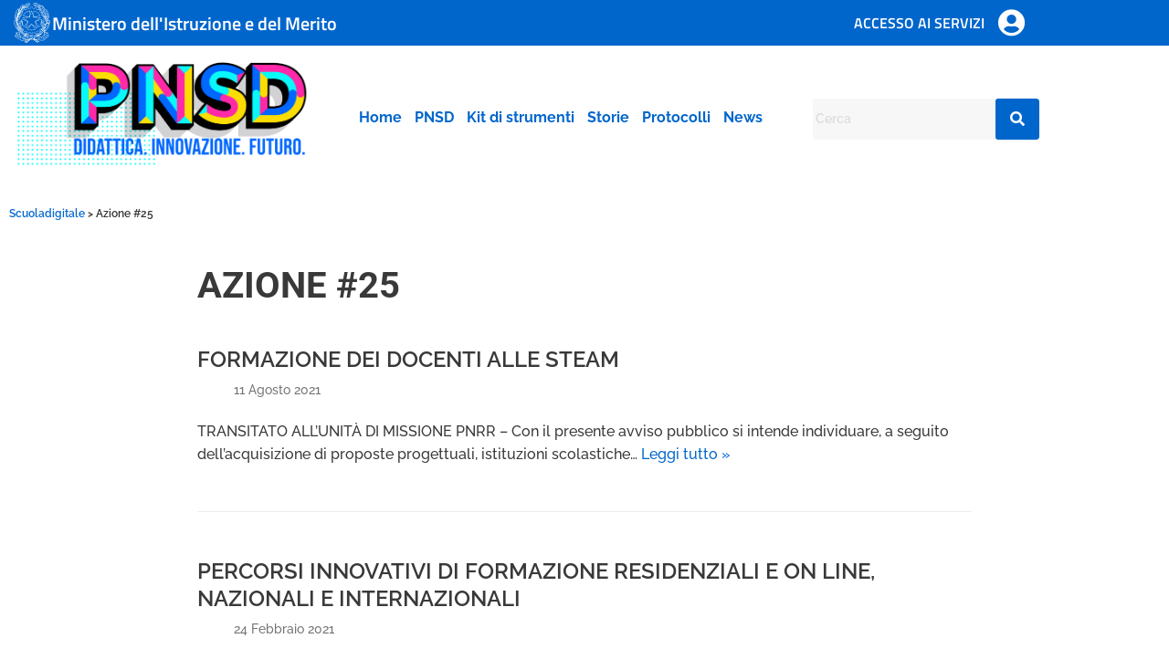

--- FILE ---
content_type: text/html; charset=UTF-8
request_url: https://scuoladigitale.istruzione.it/azioni_formaz/act25/
body_size: 58341
content:
<!DOCTYPE html>
<html lang="it-IT">

<head>
	
	<meta charset="UTF-8">
	<meta name="viewport" content="width=device-width, initial-scale=1, minimum-scale=1">
	<link rel="profile" href="http://gmpg.org/xfn/11">
		<title>Azione #25 &#8211; Scuoladigitale</title>
<meta name='robots' content='max-image-preview:large' />
<link rel='dns-prefetch' href='//fonts.googleapis.com' />
<link rel="alternate" type="application/rss+xml" title="Scuoladigitale &raquo; Feed" href="https://scuoladigitale.istruzione.it/feed/" />
<link rel="alternate" type="application/rss+xml" title="Scuoladigitale &raquo; Feed dei commenti" href="https://scuoladigitale.istruzione.it/comments/feed/" />
<link rel="alternate" type="application/rss+xml" title="Feed Scuoladigitale &raquo; Azione #25 Azione" href="https://scuoladigitale.istruzione.it/azioni_formaz/act25/feed/" />
<style id='wp-img-auto-sizes-contain-inline-css' type='text/css'>
img:is([sizes=auto i],[sizes^="auto," i]){contain-intrinsic-size:3000px 1500px}
/*# sourceURL=wp-img-auto-sizes-contain-inline-css */
</style>
<link rel='stylesheet' id='elementor-frontend-css' href='https://scuoladigitale.istruzione.it/wp-content/plugins/elementor/assets/css/frontend.min.css?ver=3.34.2' type='text/css' media='all' />
<link rel='stylesheet' id='elementor-post-29-css' href='https://scuoladigitale.istruzione.it/wp-content/uploads/elementor/css/post-29.css?ver=1769976388' type='text/css' media='all' />
<link rel='stylesheet' id='elementor-post-77-css' href='https://scuoladigitale.istruzione.it/wp-content/uploads/elementor/css/post-77.css?ver=1769976388' type='text/css' media='all' />
<link rel='stylesheet' id='hfe-widgets-style-css' href='https://scuoladigitale.istruzione.it/wp-content/plugins/header-footer-elementor/inc/widgets-css/frontend.css?ver=2.8.2' type='text/css' media='all' />
<style id='wp-emoji-styles-inline-css' type='text/css'>

	img.wp-smiley, img.emoji {
		display: inline !important;
		border: none !important;
		box-shadow: none !important;
		height: 1em !important;
		width: 1em !important;
		margin: 0 0.07em !important;
		vertical-align: -0.1em !important;
		background: none !important;
		padding: 0 !important;
	}
/*# sourceURL=wp-emoji-styles-inline-css */
</style>
<link rel='stylesheet' id='wp-block-library-css' href='https://scuoladigitale.istruzione.it/wp-includes/css/dist/block-library/style.min.css?ver=ad96f4417e518f4a5f5a4065189122ab' type='text/css' media='all' />
<style id='classic-theme-styles-inline-css' type='text/css'>
/*! This file is auto-generated */
.wp-block-button__link{color:#fff;background-color:#32373c;border-radius:9999px;box-shadow:none;text-decoration:none;padding:calc(.667em + 2px) calc(1.333em + 2px);font-size:1.125em}.wp-block-file__button{background:#32373c;color:#fff;text-decoration:none}
/*# sourceURL=/wp-includes/css/classic-themes.min.css */
</style>
<style id='global-styles-inline-css' type='text/css'>
:root{--wp--preset--aspect-ratio--square: 1;--wp--preset--aspect-ratio--4-3: 4/3;--wp--preset--aspect-ratio--3-4: 3/4;--wp--preset--aspect-ratio--3-2: 3/2;--wp--preset--aspect-ratio--2-3: 2/3;--wp--preset--aspect-ratio--16-9: 16/9;--wp--preset--aspect-ratio--9-16: 9/16;--wp--preset--color--black: #000000;--wp--preset--color--cyan-bluish-gray: #abb8c3;--wp--preset--color--white: #ffffff;--wp--preset--color--pale-pink: #f78da7;--wp--preset--color--vivid-red: #cf2e2e;--wp--preset--color--luminous-vivid-orange: #ff6900;--wp--preset--color--luminous-vivid-amber: #fcb900;--wp--preset--color--light-green-cyan: #7bdcb5;--wp--preset--color--vivid-green-cyan: #00d084;--wp--preset--color--pale-cyan-blue: #8ed1fc;--wp--preset--color--vivid-cyan-blue: #0693e3;--wp--preset--color--vivid-purple: #9b51e0;--wp--preset--color--neve-link-color: var(--nv-primary-accent);--wp--preset--color--neve-link-hover-color: var(--nv-secondary-accent);--wp--preset--color--nv-site-bg: var(--nv-site-bg);--wp--preset--color--nv-light-bg: var(--nv-light-bg);--wp--preset--color--nv-dark-bg: var(--nv-dark-bg);--wp--preset--color--neve-text-color: var(--nv-text-color);--wp--preset--color--nv-text-dark-bg: var(--nv-text-dark-bg);--wp--preset--color--nv-c-1: var(--nv-c-1);--wp--preset--color--nv-c-2: var(--nv-c-2);--wp--preset--gradient--vivid-cyan-blue-to-vivid-purple: linear-gradient(135deg,rgb(6,147,227) 0%,rgb(155,81,224) 100%);--wp--preset--gradient--light-green-cyan-to-vivid-green-cyan: linear-gradient(135deg,rgb(122,220,180) 0%,rgb(0,208,130) 100%);--wp--preset--gradient--luminous-vivid-amber-to-luminous-vivid-orange: linear-gradient(135deg,rgb(252,185,0) 0%,rgb(255,105,0) 100%);--wp--preset--gradient--luminous-vivid-orange-to-vivid-red: linear-gradient(135deg,rgb(255,105,0) 0%,rgb(207,46,46) 100%);--wp--preset--gradient--very-light-gray-to-cyan-bluish-gray: linear-gradient(135deg,rgb(238,238,238) 0%,rgb(169,184,195) 100%);--wp--preset--gradient--cool-to-warm-spectrum: linear-gradient(135deg,rgb(74,234,220) 0%,rgb(151,120,209) 20%,rgb(207,42,186) 40%,rgb(238,44,130) 60%,rgb(251,105,98) 80%,rgb(254,248,76) 100%);--wp--preset--gradient--blush-light-purple: linear-gradient(135deg,rgb(255,206,236) 0%,rgb(152,150,240) 100%);--wp--preset--gradient--blush-bordeaux: linear-gradient(135deg,rgb(254,205,165) 0%,rgb(254,45,45) 50%,rgb(107,0,62) 100%);--wp--preset--gradient--luminous-dusk: linear-gradient(135deg,rgb(255,203,112) 0%,rgb(199,81,192) 50%,rgb(65,88,208) 100%);--wp--preset--gradient--pale-ocean: linear-gradient(135deg,rgb(255,245,203) 0%,rgb(182,227,212) 50%,rgb(51,167,181) 100%);--wp--preset--gradient--electric-grass: linear-gradient(135deg,rgb(202,248,128) 0%,rgb(113,206,126) 100%);--wp--preset--gradient--midnight: linear-gradient(135deg,rgb(2,3,129) 0%,rgb(40,116,252) 100%);--wp--preset--font-size--small: 13px;--wp--preset--font-size--medium: 20px;--wp--preset--font-size--large: 36px;--wp--preset--font-size--x-large: 42px;--wp--preset--spacing--20: 0.44rem;--wp--preset--spacing--30: 0.67rem;--wp--preset--spacing--40: 1rem;--wp--preset--spacing--50: 1.5rem;--wp--preset--spacing--60: 2.25rem;--wp--preset--spacing--70: 3.38rem;--wp--preset--spacing--80: 5.06rem;--wp--preset--shadow--natural: 6px 6px 9px rgba(0, 0, 0, 0.2);--wp--preset--shadow--deep: 12px 12px 50px rgba(0, 0, 0, 0.4);--wp--preset--shadow--sharp: 6px 6px 0px rgba(0, 0, 0, 0.2);--wp--preset--shadow--outlined: 6px 6px 0px -3px rgb(255, 255, 255), 6px 6px rgb(0, 0, 0);--wp--preset--shadow--crisp: 6px 6px 0px rgb(0, 0, 0);}:where(.is-layout-flex){gap: 0.5em;}:where(.is-layout-grid){gap: 0.5em;}body .is-layout-flex{display: flex;}.is-layout-flex{flex-wrap: wrap;align-items: center;}.is-layout-flex > :is(*, div){margin: 0;}body .is-layout-grid{display: grid;}.is-layout-grid > :is(*, div){margin: 0;}:where(.wp-block-columns.is-layout-flex){gap: 2em;}:where(.wp-block-columns.is-layout-grid){gap: 2em;}:where(.wp-block-post-template.is-layout-flex){gap: 1.25em;}:where(.wp-block-post-template.is-layout-grid){gap: 1.25em;}.has-black-color{color: var(--wp--preset--color--black) !important;}.has-cyan-bluish-gray-color{color: var(--wp--preset--color--cyan-bluish-gray) !important;}.has-white-color{color: var(--wp--preset--color--white) !important;}.has-pale-pink-color{color: var(--wp--preset--color--pale-pink) !important;}.has-vivid-red-color{color: var(--wp--preset--color--vivid-red) !important;}.has-luminous-vivid-orange-color{color: var(--wp--preset--color--luminous-vivid-orange) !important;}.has-luminous-vivid-amber-color{color: var(--wp--preset--color--luminous-vivid-amber) !important;}.has-light-green-cyan-color{color: var(--wp--preset--color--light-green-cyan) !important;}.has-vivid-green-cyan-color{color: var(--wp--preset--color--vivid-green-cyan) !important;}.has-pale-cyan-blue-color{color: var(--wp--preset--color--pale-cyan-blue) !important;}.has-vivid-cyan-blue-color{color: var(--wp--preset--color--vivid-cyan-blue) !important;}.has-vivid-purple-color{color: var(--wp--preset--color--vivid-purple) !important;}.has-black-background-color{background-color: var(--wp--preset--color--black) !important;}.has-cyan-bluish-gray-background-color{background-color: var(--wp--preset--color--cyan-bluish-gray) !important;}.has-white-background-color{background-color: var(--wp--preset--color--white) !important;}.has-pale-pink-background-color{background-color: var(--wp--preset--color--pale-pink) !important;}.has-vivid-red-background-color{background-color: var(--wp--preset--color--vivid-red) !important;}.has-luminous-vivid-orange-background-color{background-color: var(--wp--preset--color--luminous-vivid-orange) !important;}.has-luminous-vivid-amber-background-color{background-color: var(--wp--preset--color--luminous-vivid-amber) !important;}.has-light-green-cyan-background-color{background-color: var(--wp--preset--color--light-green-cyan) !important;}.has-vivid-green-cyan-background-color{background-color: var(--wp--preset--color--vivid-green-cyan) !important;}.has-pale-cyan-blue-background-color{background-color: var(--wp--preset--color--pale-cyan-blue) !important;}.has-vivid-cyan-blue-background-color{background-color: var(--wp--preset--color--vivid-cyan-blue) !important;}.has-vivid-purple-background-color{background-color: var(--wp--preset--color--vivid-purple) !important;}.has-black-border-color{border-color: var(--wp--preset--color--black) !important;}.has-cyan-bluish-gray-border-color{border-color: var(--wp--preset--color--cyan-bluish-gray) !important;}.has-white-border-color{border-color: var(--wp--preset--color--white) !important;}.has-pale-pink-border-color{border-color: var(--wp--preset--color--pale-pink) !important;}.has-vivid-red-border-color{border-color: var(--wp--preset--color--vivid-red) !important;}.has-luminous-vivid-orange-border-color{border-color: var(--wp--preset--color--luminous-vivid-orange) !important;}.has-luminous-vivid-amber-border-color{border-color: var(--wp--preset--color--luminous-vivid-amber) !important;}.has-light-green-cyan-border-color{border-color: var(--wp--preset--color--light-green-cyan) !important;}.has-vivid-green-cyan-border-color{border-color: var(--wp--preset--color--vivid-green-cyan) !important;}.has-pale-cyan-blue-border-color{border-color: var(--wp--preset--color--pale-cyan-blue) !important;}.has-vivid-cyan-blue-border-color{border-color: var(--wp--preset--color--vivid-cyan-blue) !important;}.has-vivid-purple-border-color{border-color: var(--wp--preset--color--vivid-purple) !important;}.has-vivid-cyan-blue-to-vivid-purple-gradient-background{background: var(--wp--preset--gradient--vivid-cyan-blue-to-vivid-purple) !important;}.has-light-green-cyan-to-vivid-green-cyan-gradient-background{background: var(--wp--preset--gradient--light-green-cyan-to-vivid-green-cyan) !important;}.has-luminous-vivid-amber-to-luminous-vivid-orange-gradient-background{background: var(--wp--preset--gradient--luminous-vivid-amber-to-luminous-vivid-orange) !important;}.has-luminous-vivid-orange-to-vivid-red-gradient-background{background: var(--wp--preset--gradient--luminous-vivid-orange-to-vivid-red) !important;}.has-very-light-gray-to-cyan-bluish-gray-gradient-background{background: var(--wp--preset--gradient--very-light-gray-to-cyan-bluish-gray) !important;}.has-cool-to-warm-spectrum-gradient-background{background: var(--wp--preset--gradient--cool-to-warm-spectrum) !important;}.has-blush-light-purple-gradient-background{background: var(--wp--preset--gradient--blush-light-purple) !important;}.has-blush-bordeaux-gradient-background{background: var(--wp--preset--gradient--blush-bordeaux) !important;}.has-luminous-dusk-gradient-background{background: var(--wp--preset--gradient--luminous-dusk) !important;}.has-pale-ocean-gradient-background{background: var(--wp--preset--gradient--pale-ocean) !important;}.has-electric-grass-gradient-background{background: var(--wp--preset--gradient--electric-grass) !important;}.has-midnight-gradient-background{background: var(--wp--preset--gradient--midnight) !important;}.has-small-font-size{font-size: var(--wp--preset--font-size--small) !important;}.has-medium-font-size{font-size: var(--wp--preset--font-size--medium) !important;}.has-large-font-size{font-size: var(--wp--preset--font-size--large) !important;}.has-x-large-font-size{font-size: var(--wp--preset--font-size--x-large) !important;}
:where(.wp-block-post-template.is-layout-flex){gap: 1.25em;}:where(.wp-block-post-template.is-layout-grid){gap: 1.25em;}
:where(.wp-block-term-template.is-layout-flex){gap: 1.25em;}:where(.wp-block-term-template.is-layout-grid){gap: 1.25em;}
:where(.wp-block-columns.is-layout-flex){gap: 2em;}:where(.wp-block-columns.is-layout-grid){gap: 2em;}
:root :where(.wp-block-pullquote){font-size: 1.5em;line-height: 1.6;}
/*# sourceURL=global-styles-inline-css */
</style>
<link rel='stylesheet' id='ae-pro-css-css' href='https://scuoladigitale.istruzione.it/wp-content/plugins/anywhere-elementor-pro/includes/assets/css/ae-pro.min.css?ver=2.29.3' type='text/css' media='all' />
<link rel='stylesheet' id='wpdm-fonticon-css' href='https://scuoladigitale.istruzione.it/wp-content/plugins/download-manager/assets/wpdm-iconfont/css/wpdm-icons.css?ver=ad96f4417e518f4a5f5a4065189122ab' type='text/css' media='all' />
<link rel='stylesheet' id='wpdm-front-css' href='https://scuoladigitale.istruzione.it/wp-content/plugins/download-manager/assets/css/front.min.css?ver=3.3.46' type='text/css' media='all' />
<link rel='stylesheet' id='wpdm-front-dark-css' href='https://scuoladigitale.istruzione.it/wp-content/plugins/download-manager/assets/css/front-dark.min.css?ver=3.3.46' type='text/css' media='all' />
<link rel='stylesheet' id='wpos-slick-style-css' href='https://scuoladigitale.istruzione.it/wp-content/plugins/wp-responsive-recent-post-slider/assets/css/slick.css?ver=3.7.1' type='text/css' media='all' />
<link rel='stylesheet' id='wppsac-public-style-css' href='https://scuoladigitale.istruzione.it/wp-content/plugins/wp-responsive-recent-post-slider/assets/css/recent-post-style.css?ver=3.7.1' type='text/css' media='all' />
<link rel='stylesheet' id='wpdm-button-templates-css' href='https://scuoladigitale.istruzione.it/wp-content/plugins/wpdm-button-templates/buttons.css?ver=ad96f4417e518f4a5f5a4065189122ab' type='text/css' media='all' />
<link rel='stylesheet' id='eae-css-css' href='https://scuoladigitale.istruzione.it/wp-content/plugins/addon-elements-for-elementor-page-builder/assets/css/eae.min.css?ver=1.14.4' type='text/css' media='all' />
<link rel='stylesheet' id='eae-peel-css-css' href='https://scuoladigitale.istruzione.it/wp-content/plugins/addon-elements-for-elementor-page-builder/assets/lib/peel/peel.css?ver=1.14.4' type='text/css' media='all' />
<link rel='stylesheet' id='font-awesome-4-shim-css' href='https://scuoladigitale.istruzione.it/wp-content/plugins/elementor/assets/lib/font-awesome/css/v4-shims.min.css?ver=1.0' type='text/css' media='all' />
<link rel='stylesheet' id='font-awesome-5-all-css' href='https://scuoladigitale.istruzione.it/wp-content/plugins/elementor/assets/lib/font-awesome/css/all.min.css?ver=1.6.18' type='text/css' media='all' />
<link rel='stylesheet' id='vegas-css-css' href='https://scuoladigitale.istruzione.it/wp-content/plugins/anywhere-elementor-pro/includes/assets/lib/vegas/vegas.min.css?ver=2.4.0' type='text/css' media='all' />
<link rel='stylesheet' id='hfe-style-css' href='https://scuoladigitale.istruzione.it/wp-content/plugins/header-footer-elementor/assets/css/header-footer-elementor.css?ver=2.8.2' type='text/css' media='all' />
<link rel='stylesheet' id='elementor-icons-css' href='https://scuoladigitale.istruzione.it/wp-content/plugins/elementor/assets/lib/eicons/css/elementor-icons.min.css?ver=5.46.0' type='text/css' media='all' />
<link rel='stylesheet' id='elementor-post-14-css' href='https://scuoladigitale.istruzione.it/wp-content/uploads/elementor/css/post-14.css?ver=1769976388' type='text/css' media='all' />
<link rel='stylesheet' id='wpb-ea-bootstrap-grid-css' href='https://scuoladigitale.istruzione.it/wp-content/plugins/wpb-elementor-addons/inc/../assets/css/grid.min.css?ver=4.0.0' type='text/css' media='' />
<link rel='stylesheet' id='wpb-ea-owl-carousel-css' href='https://scuoladigitale.istruzione.it/wp-content/plugins/wpb-elementor-addons/inc/../assets/css/owl.carousel.css?ver=2.3.4' type='text/css' media='' />
<link rel='stylesheet' id='fancybox-css' href='https://scuoladigitale.istruzione.it/wp-content/plugins/wpb-elementor-addons/inc/../assets/css/jquery.fancybox.min.css?ver=3.0.47' type='text/css' media='' />
<link rel='stylesheet' id='wpb-lineicons-css-css' href='https://scuoladigitale.istruzione.it/wp-content/plugins/wpb-elementor-addons/inc/../assets/icons/lineicons/lineicons.min.css?ver=1.0' type='text/css' media='' />
<link rel='stylesheet' id='wpb_ea_main_css-css' href='https://scuoladigitale.istruzione.it/wp-content/plugins/wpb-elementor-addons/inc/../assets/css/main.css?ver=1.0' type='text/css' media='' />
<style id='wpb_ea_main_css-inline-css' type='text/css'>

        .wpb-ea-team-member .social-buttons,
        .wpb-ea-service-box-image .wpb-ea-service-box-btn:hover {
            background: #3878ff;
        }
        .wpb-ea-service-box-icon .wpb-ea-service-box-btn:hover {
            color: #3878ff;
        }
        .wpb-ea-service-box-image .wpb-ea-service-box-btn:hover {
            border-color: #3878ff;
        }
        
/*# sourceURL=wpb_ea_main_css-inline-css */
</style>
<link rel='stylesheet' id='font-awesome-css' href='https://scuoladigitale.istruzione.it/wp-content/plugins/elementor/assets/lib/font-awesome/css/font-awesome.min.css?ver=4.7.0' type='text/css' media='all' />
<link rel='stylesheet' id='neve-style-css' href='https://scuoladigitale.istruzione.it/wp-content/themes/neve/assets/css/style-legacy.min.css?ver=3.4.3' type='text/css' media='all' />
<style id='neve-style-inline-css' type='text/css'>
.nv-meta-list li.meta:not(:last-child):after { content:"/" }.nv-meta-list .no-mobile{
			display:none;
		}.nv-meta-list li.last::after{
			content: ""!important;
		}@media (min-width: 769px) {
			.nv-meta-list .no-mobile {
				display: inline-block;
			}
			.nv-meta-list li.last:not(:last-child)::after {
		 		content: "/" !important;
			}
		}
 .container{ max-width: 748px; } .has-neve-button-color-color{ color: #6ec1e4!important; } .has-neve-button-color-background-color{ background-color: #6ec1e4!important; } .single-post-container .alignfull > [class*="__inner-container"], .single-post-container .alignwide > [class*="__inner-container"]{ max-width:718px } .button.button-primary, button, input[type=button], .btn, input[type="submit"], /* Buttons in navigation */ ul[id^="nv-primary-navigation"] li.button.button-primary > a, .menu li.button.button-primary > a, .wp-block-button.is-style-primary .wp-block-button__link, .wc-block-grid .wp-block-button .wp-block-button__link, form input[type="submit"], form button[type="submit"]{ background-color: #6ec1e4;color: #ffffff;border-radius:3px 3px 3px 3px;border:none;border-width:1px 1px 1px 1px; font-weight: 500; text-transform: uppercase; } .button.button-primary:hover, ul[id^="nv-primary-navigation"] li.button.button-primary > a:hover, .menu li.button.button-primary > a:hover, .wp-block-button.is-style-primary .wp-block-button__link:hover, .wc-block-grid .wp-block-button .wp-block-button__link:hover, form input[type="submit"]:hover, form button[type="submit"]:hover{ background-color: #4288a5;color: #ffffff; } .button.button-secondary:not(.secondary-default), .wp-block-button.is-style-secondary .wp-block-button__link{ background-color: var(--nv-primary-accent);color: #ffffff;border-radius:3px 3px 3px 3px;border:none;border-width:1px 1px 1px 1px; } .button.button-secondary.secondary-default{ background-color: var(--nv-primary-accent);color: #ffffff;border-radius:3px 3px 3px 3px;border:none;border-width:1px 1px 1px 1px; } .button.button-secondary:not(.secondary-default):hover, .wp-block-button.is-style-secondary .wp-block-button__link:hover{ background-color: var(--nv-primary-accent);color: #ffffff; } .button.button-secondary.secondary-default:hover{ background-color: var(--nv-primary-accent);color: #ffffff; } body, .site-title{ font-size: 15px; line-height: 1.6em; letter-spacing: 0px; font-weight: 500; text-transform: none; font-family: Raleway, var(--nv-fallback-ff); } h1, .single h1.entry-title{ font-size: 1.5em; line-height: 1.6em; letter-spacing: 0px; font-weight: 600; text-transform: uppercase; font-family: Roboto, var(--nv-fallback-ff); } h2{ font-size: 1.3em; line-height: 1.6em; letter-spacing: 0px; font-weight: 600; text-transform: uppercase; font-family: Roboto, var(--nv-fallback-ff); } h3, .woocommerce-checkout h3{ font-size: 1.1em; line-height: 1.6em; letter-spacing: 0px; font-weight: 600; text-transform: uppercase; font-family: Roboto, var(--nv-fallback-ff); } h4{ font-family: Roboto, var(--nv-fallback-ff); } h5{ font-family: Roboto, var(--nv-fallback-ff); } h6{ font-family: Roboto, var(--nv-fallback-ff); } .blog .blog-entry-title, .archive .blog-entry-title{ font-weight: 600; text-transform: uppercase; } .single h1.entry-title{ font-weight: 600; text-transform: uppercase; } form input:read-write, form textarea, form select, form select option, form.wp-block-search input.wp-block-search__input, .widget select{ color: var(--nv-text-color); font-family: Raleway, var(--nv-fallback-ff); } form.search-form input:read-write{ padding-right:45px !important; font-family: Raleway, var(--nv-fallback-ff); } .global-styled{ --bgcolor: var(--nv-site-bg); } .header-top-inner,.header-top-inner a:not(.button),.header-top-inner .navbar-toggle{ color: var(--nv-text-color); } .header-top-inner .nv-icon svg,.header-top-inner .nv-contact-list svg{ fill: var(--nv-text-color); } .header-top-inner .icon-bar{ background-color: var(--nv-text-color); } .hfg_header .header-top-inner .nav-ul .sub-menu{ background-color: var(--nv-site-bg); } .hfg_header .header-top-inner{ background-color: var(--nv-site-bg); } .header-main-inner,.header-main-inner a:not(.button),.header-main-inner .navbar-toggle{ color: var(--nv-text-color); } .header-main-inner .nv-icon svg,.header-main-inner .nv-contact-list svg{ fill: var(--nv-text-color); } .header-main-inner .icon-bar{ background-color: var(--nv-text-color); } .hfg_header .header-main-inner .nav-ul .sub-menu{ background-color: var(--nv-site-bg); } .hfg_header .header-main-inner{ background-color: var(--nv-site-bg); } .header-bottom-inner,.header-bottom-inner a:not(.button),.header-bottom-inner .navbar-toggle{ color: var(--nv-text-color); } .header-bottom-inner .nv-icon svg,.header-bottom-inner .nv-contact-list svg{ fill: var(--nv-text-color); } .header-bottom-inner .icon-bar{ background-color: var(--nv-text-color); } .hfg_header .header-bottom-inner .nav-ul .sub-menu{ background-color: var(--nv-site-bg); } .hfg_header .header-bottom-inner{ background-color: var(--nv-site-bg); } .header-menu-sidebar-bg{ --justify: flex-start; --textalign: left;--flexg: 1;--wrapdropdownwidth: auto; } .header-menu-sidebar .header-menu-sidebar-bg,.header-menu-sidebar .header-menu-sidebar-bg a:not(.button),.header-menu-sidebar .header-menu-sidebar-bg .navbar-toggle{ color: var(--nv-text-color); } .header-menu-sidebar .header-menu-sidebar-bg .nv-icon svg,.header-menu-sidebar .header-menu-sidebar-bg .nv-contact-list svg{ fill: var(--nv-text-color); } .header-menu-sidebar .header-menu-sidebar-bg .icon-bar{ background-color: var(--nv-text-color); } .hfg_header .header-menu-sidebar .header-menu-sidebar-bg .nav-ul .sub-menu{ background-color: var(--nv-site-bg); } .hfg_header .header-menu-sidebar .header-menu-sidebar-bg{ background-color: var(--nv-site-bg); } .header-menu-sidebar{ width: 360px; } .builder-item--logo .site-logo img{ max-width: 120px; } .builder-item--logo .site-logo{ padding:10px 0px 10px 0px; } .builder-item--logo{ margin:0px 0px 0px 0px; } .builder-item--nav-icon .navbar-toggle{ padding:10px 15px 10px 15px; } .builder-item--nav-icon{ margin:0px 0px 0px 0px; } .builder-item--primary-menu .nav-menu-primary > .nav-ul li:not(.woocommerce-mini-cart-item) > a,.builder-item--primary-menu .nav-menu-primary > .nav-ul .has-caret > a,.builder-item--primary-menu .nav-menu-primary > .nav-ul .neve-mm-heading span,.builder-item--primary-menu .nav-menu-primary > .nav-ul .has-caret{ color: var(--nv-text-color); } .builder-item--primary-menu .nav-menu-primary > .nav-ul li:not(.woocommerce-mini-cart-item) > a:after,.builder-item--primary-menu .nav-menu-primary > .nav-ul li > .has-caret > a:after{ background-color: var(--nv-secondary-accent); } .builder-item--primary-menu .nav-menu-primary > .nav-ul li:not(.woocommerce-mini-cart-item):hover > a,.builder-item--primary-menu .nav-menu-primary > .nav-ul li:hover > .has-caret > a,.builder-item--primary-menu .nav-menu-primary > .nav-ul li:hover > .has-caret{ color: var(--nv-secondary-accent); } .builder-item--primary-menu .nav-menu-primary > .nav-ul li:hover > .has-caret svg{ fill: var(--nv-secondary-accent); } .builder-item--primary-menu .nav-menu-primary > .nav-ul li.current-menu-item > a,.builder-item--primary-menu .nav-menu-primary > .nav-ul li.current_page_item > a,.builder-item--primary-menu .nav-menu-primary > .nav-ul li.current_page_item > .has-caret > a{ color: var(--nv-primary-accent); } .builder-item--primary-menu .nav-menu-primary > .nav-ul li.current-menu-item > .has-caret svg{ fill: var(--nv-primary-accent); } .builder-item--primary-menu .nav-ul > li:not(:last-of-type){ margin-right:20px; } .builder-item--primary-menu .style-full-height .nav-ul li:not(.menu-item-nav-search):not(.menu-item-nav-cart):hover > a:after{ width: calc(100% + 20px); } .builder-item--primary-menu .nav-ul li a, .builder-item--primary-menu .neve-mm-heading span{ min-height: 25px; } .builder-item--primary-menu{ font-size: 1em; line-height: 1.6em; letter-spacing: 0px; font-weight: 500; text-transform: none;padding:0px 0px 0px 0px;margin:0px 0px 0px 0px; } .builder-item--primary-menu svg{ width: 1em;height: 1em; } .footer-top-inner .row{ grid-template-columns:1fr 1fr 1fr; --valign: flex-start; } .footer-top-inner{ background-color: var(--nv-site-bg); } .footer-top-inner,.footer-top-inner a:not(.button),.footer-top-inner .navbar-toggle{ color: var(--nv-text-color); } .footer-top-inner .nv-icon svg,.footer-top-inner .nv-contact-list svg{ fill: var(--nv-text-color); } .footer-top-inner .icon-bar{ background-color: var(--nv-text-color); } .footer-top-inner .nav-ul .sub-menu{ background-color: var(--nv-site-bg); } .footer-main-inner .row{ grid-template-columns:1fr 1fr 1fr; --valign: flex-start; } .footer-main-inner{ background-color: var(--nv-site-bg); } .footer-main-inner,.footer-main-inner a:not(.button),.footer-main-inner .navbar-toggle{ color: var(--nv-text-color); } .footer-main-inner .nv-icon svg,.footer-main-inner .nv-contact-list svg{ fill: var(--nv-text-color); } .footer-main-inner .icon-bar{ background-color: var(--nv-text-color); } .footer-main-inner .nav-ul .sub-menu{ background-color: var(--nv-site-bg); } .footer-bottom-inner .row{ grid-template-columns:1fr 1fr 1fr; --valign: flex-start; } .footer-bottom-inner{ background-color: var(--nv-site-bg); } .footer-bottom-inner,.footer-bottom-inner a:not(.button),.footer-bottom-inner .navbar-toggle{ color: var(--nv-text-color); } .footer-bottom-inner .nv-icon svg,.footer-bottom-inner .nv-contact-list svg{ fill: var(--nv-text-color); } .footer-bottom-inner .icon-bar{ background-color: var(--nv-text-color); } .footer-bottom-inner .nav-ul .sub-menu{ background-color: var(--nv-site-bg); } @media(min-width: 576px){ .container{ max-width: 992px; } .single-post-container .alignfull > [class*="__inner-container"], .single-post-container .alignwide > [class*="__inner-container"]{ max-width:962px } body, .site-title{ font-size: 16px; line-height: 1.6em; letter-spacing: 0px; } h1, .single h1.entry-title{ font-size: 1.5em; line-height: 1.6em; letter-spacing: 0px; } h2{ font-size: 1.3em; line-height: 1.6em; letter-spacing: 0px; } h3, .woocommerce-checkout h3{ font-size: 1.1em; line-height: 1.6em; letter-spacing: 0px; } .header-menu-sidebar-bg{ --justify: flex-start; --textalign: left;--flexg: 1;--wrapdropdownwidth: auto; } .header-menu-sidebar{ width: 360px; } .builder-item--logo .site-logo img{ max-width: 120px; } .builder-item--logo .site-logo{ padding:10px 0px 10px 0px; } .builder-item--logo{ margin:0px 0px 0px 0px; } .builder-item--nav-icon .navbar-toggle{ padding:10px 15px 10px 15px; } .builder-item--nav-icon{ margin:0px 0px 0px 0px; } .builder-item--primary-menu .nav-ul > li:not(:last-of-type){ margin-right:20px; } .builder-item--primary-menu .style-full-height .nav-ul li:not(.menu-item-nav-search):not(.menu-item-nav-cart):hover > a:after{ width: calc(100% + 20px); } .builder-item--primary-menu .nav-ul li a, .builder-item--primary-menu .neve-mm-heading span{ min-height: 25px; } .builder-item--primary-menu{ font-size: 1em; line-height: 1.6em; letter-spacing: 0px;padding:0px 0px 0px 0px;margin:0px 0px 0px 0px; } .builder-item--primary-menu svg{ width: 1em;height: 1em; } }@media(min-width: 960px){ .container{ max-width: 1170px; } body:not(.single):not(.archive):not(.blog):not(.search):not(.error404) .neve-main > .container .col, body.post-type-archive-course .neve-main > .container .col, body.post-type-archive-llms_membership .neve-main > .container .col{ max-width: 75%; } body:not(.single):not(.archive):not(.blog):not(.search):not(.error404) .nv-sidebar-wrap, body.post-type-archive-course .nv-sidebar-wrap, body.post-type-archive-llms_membership .nv-sidebar-wrap{ max-width: 25%; } .neve-main > .archive-container .nv-index-posts.col{ max-width: 75%; } .neve-main > .archive-container .nv-sidebar-wrap{ max-width: 25%; } .neve-main > .single-post-container .nv-single-post-wrap.col{ max-width: 70%; } .single-post-container .alignfull > [class*="__inner-container"], .single-post-container .alignwide > [class*="__inner-container"]{ max-width:789px } .container-fluid.single-post-container .alignfull > [class*="__inner-container"], .container-fluid.single-post-container .alignwide > [class*="__inner-container"]{ max-width:calc(70% + 15px) } .neve-main > .single-post-container .nv-sidebar-wrap{ max-width: 30%; } .button.button-primary, button, input[type=button], .btn, input[type="submit"], /* Buttons in navigation */ ul[id^="nv-primary-navigation"] li.button.button-primary > a, .menu li.button.button-primary > a, .wp-block-button.is-style-primary .wp-block-button__link, .wc-block-grid .wp-block-button .wp-block-button__link, form input[type="submit"], form button[type="submit"]{ font-size: 16px; line-height: 20px; } body, .site-title{ font-size: 16px; line-height: 1.6em; letter-spacing: 0px; } h1, .single h1.entry-title{ font-size: 2.5em; line-height: 1.6em; letter-spacing: 0px; } h2{ font-size: 1.75em; line-height: 1.6em; letter-spacing: 0px; } h3, .woocommerce-checkout h3{ font-size: 1.5em; line-height: 1.6em; letter-spacing: 0px; } .blog .blog-entry-title, .archive .blog-entry-title{ font-size: 1.5em; line-height: 30px; } .single h1.entry-title{ font-size: 2.5em; line-height: 30px; } .header-menu-sidebar-bg{ --justify: flex-start; --textalign: left;--flexg: 1;--wrapdropdownwidth: auto; } .header-menu-sidebar{ width: 360px; } .builder-item--logo .site-logo img{ max-width: 120px; } .builder-item--logo .site-logo{ padding:10px 0px 10px 0px; } .builder-item--logo{ margin:0px 0px 0px 0px; } .builder-item--nav-icon .navbar-toggle{ padding:10px 15px 10px 15px; } .builder-item--nav-icon{ margin:0px 0px 0px 0px; } .builder-item--primary-menu .nav-ul > li:not(:last-of-type){ margin-right:20px; } .builder-item--primary-menu .style-full-height .nav-ul li:not(.menu-item-nav-search):not(.menu-item-nav-cart) > a:after{ left:-10px;right:-10px } .builder-item--primary-menu .style-full-height .nav-ul li:not(.menu-item-nav-search):not(.menu-item-nav-cart):hover > a:after{ width: calc(100% + 20px); } .builder-item--primary-menu .nav-ul li a, .builder-item--primary-menu .neve-mm-heading span{ min-height: 25px; } .builder-item--primary-menu{ font-size: 1em; line-height: 1.6em; letter-spacing: 0px;padding:0px 0px 0px 0px;margin:0px 0px 0px 0px; } .builder-item--primary-menu svg{ width: 1em;height: 1em; } }.nv-content-wrap .elementor a:not(.button):not(.wp-block-file__button){ text-decoration: none; }:root{--nv-primary-accent:#3eb0d1;--nv-secondary-accent:#1885a3;--nv-site-bg:#ffffff;--nv-light-bg:#ededed;--nv-dark-bg:#14171c;--nv-text-color:#393939;--nv-text-dark-bg:#ffffff;--nv-c-1:#77b978;--nv-c-2:#f37262;--nv-fallback-ff:Arial, Helvetica, sans-serif;}
:root{--e-global-color-nvprimaryaccent:#3eb0d1;--e-global-color-nvsecondaryaccent:#1885a3;--e-global-color-nvsitebg:#ffffff;--e-global-color-nvlightbg:#ededed;--e-global-color-nvdarkbg:#14171c;--e-global-color-nvtextcolor:#393939;--e-global-color-nvtextdarkbg:#ffffff;--e-global-color-nvc1:#77b978;--e-global-color-nvc2:#f37262;}
/*# sourceURL=neve-style-inline-css */
</style>
<link rel='stylesheet' id='hfe-elementor-icons-css' href='https://scuoladigitale.istruzione.it/wp-content/plugins/elementor/assets/lib/eicons/css/elementor-icons.min.css?ver=5.34.0' type='text/css' media='all' />
<link rel='stylesheet' id='hfe-icons-list-css' href='https://scuoladigitale.istruzione.it/wp-content/plugins/elementor/assets/css/widget-icon-list.min.css?ver=3.24.3' type='text/css' media='all' />
<link rel='stylesheet' id='hfe-social-icons-css' href='https://scuoladigitale.istruzione.it/wp-content/plugins/elementor/assets/css/widget-social-icons.min.css?ver=3.24.0' type='text/css' media='all' />
<link rel='stylesheet' id='hfe-social-share-icons-brands-css' href='https://scuoladigitale.istruzione.it/wp-content/plugins/elementor/assets/lib/font-awesome/css/brands.css?ver=5.15.3' type='text/css' media='all' />
<link rel='stylesheet' id='hfe-social-share-icons-fontawesome-css' href='https://scuoladigitale.istruzione.it/wp-content/plugins/elementor/assets/lib/font-awesome/css/fontawesome.css?ver=5.15.3' type='text/css' media='all' />
<link rel='stylesheet' id='hfe-nav-menu-icons-css' href='https://scuoladigitale.istruzione.it/wp-content/plugins/elementor/assets/lib/font-awesome/css/solid.css?ver=5.15.3' type='text/css' media='all' />
<link rel='stylesheet' id='hfe-widget-blockquote-css' href='https://scuoladigitale.istruzione.it/wp-content/plugins/elementor-pro/assets/css/widget-blockquote.min.css?ver=3.25.0' type='text/css' media='all' />
<link rel='stylesheet' id='hfe-mega-menu-css' href='https://scuoladigitale.istruzione.it/wp-content/plugins/elementor-pro/assets/css/widget-mega-menu.min.css?ver=3.26.2' type='text/css' media='all' />
<link rel='stylesheet' id='hfe-nav-menu-widget-css' href='https://scuoladigitale.istruzione.it/wp-content/plugins/elementor-pro/assets/css/widget-nav-menu.min.css?ver=3.26.0' type='text/css' media='all' />
<link rel='stylesheet' id='ekit-widget-styles-css' href='https://scuoladigitale.istruzione.it/wp-content/plugins/elementskit-lite/widgets/init/assets/css/widget-styles.css?ver=3.7.8' type='text/css' media='all' />
<link rel='stylesheet' id='ekit-responsive-css' href='https://scuoladigitale.istruzione.it/wp-content/plugins/elementskit-lite/widgets/init/assets/css/responsive.css?ver=3.7.8' type='text/css' media='all' />
<link rel='stylesheet' id='eael-general-css' href='https://scuoladigitale.istruzione.it/wp-content/plugins/essential-addons-for-elementor-lite/assets/front-end/css/view/general.min.css?ver=6.5.8' type='text/css' media='all' />
<link rel='stylesheet' id='neve-google-font-raleway-css' href='//fonts.googleapis.com/css?family=Raleway%3A500%2C400&#038;display=swap&#038;ver=3.4.3' type='text/css' media='all' />
<link rel='stylesheet' id='neve-google-font-roboto-css' href='//fonts.googleapis.com/css?family=Roboto%3A600%2C400&#038;display=swap&#038;ver=3.4.3' type='text/css' media='all' />
<link rel='stylesheet' id='ecs-styles-css' href='https://scuoladigitale.istruzione.it/wp-content/plugins/ele-custom-skin/assets/css/ecs-style.css?ver=3.1.9' type='text/css' media='all' />
<link rel='stylesheet' id='elementor-gf-local-titilliumweb-css' href='https://scuoladigitale.istruzione.it/wp-content/uploads/elementor/google-fonts/css/titilliumweb.css?ver=1747295890' type='text/css' media='all' />
<link rel='stylesheet' id='elementor-gf-local-raleway-css' href='https://scuoladigitale.istruzione.it/wp-content/uploads/elementor/google-fonts/css/raleway.css?ver=1747295903' type='text/css' media='all' />
<link rel='stylesheet' id='elementor-gf-local-roboto-css' href='https://scuoladigitale.istruzione.it/wp-content/uploads/elementor/google-fonts/css/roboto.css?ver=1747295946' type='text/css' media='all' />
<link rel='stylesheet' id='elementor-icons-shared-0-css' href='https://scuoladigitale.istruzione.it/wp-content/plugins/elementor/assets/lib/font-awesome/css/fontawesome.min.css?ver=5.15.3' type='text/css' media='all' />
<link rel='stylesheet' id='elementor-icons-fa-solid-css' href='https://scuoladigitale.istruzione.it/wp-content/plugins/elementor/assets/lib/font-awesome/css/solid.min.css?ver=5.15.3' type='text/css' media='all' />
<script type="text/javascript" id="jquery-core-js-extra">
/* <![CDATA[ */
var pp = {"ajax_url":"https://scuoladigitale.istruzione.it/wp-admin/admin-ajax.php"};
//# sourceURL=jquery-core-js-extra
/* ]]> */
</script>
<script type="text/javascript" src="https://scuoladigitale.istruzione.it/wp-includes/js/jquery/jquery.min.js?ver=3.7.1" id="jquery-core-js"></script>
<script type="text/javascript" src="https://scuoladigitale.istruzione.it/wp-includes/js/jquery/jquery-migrate.min.js?ver=3.4.1" id="jquery-migrate-js"></script>
<script type="text/javascript" id="jquery-js-after">
/* <![CDATA[ */
!function($){"use strict";$(document).ready(function(){$(this).scrollTop()>100&&$(".hfe-scroll-to-top-wrap").removeClass("hfe-scroll-to-top-hide"),$(window).scroll(function(){$(this).scrollTop()<100?$(".hfe-scroll-to-top-wrap").fadeOut(300):$(".hfe-scroll-to-top-wrap").fadeIn(300)}),$(".hfe-scroll-to-top-wrap").on("click",function(){$("html, body").animate({scrollTop:0},300);return!1})})}(jQuery);
!function($){'use strict';$(document).ready(function(){var bar=$('.hfe-reading-progress-bar');if(!bar.length)return;$(window).on('scroll',function(){var s=$(window).scrollTop(),d=$(document).height()-$(window).height(),p=d? s/d*100:0;bar.css('width',p+'%')});});}(jQuery);
//# sourceURL=jquery-js-after
/* ]]> */
</script>
<script type="text/javascript" src="https://scuoladigitale.istruzione.it/wp-content/plugins/download-manager/assets/js/wpdm.min.js?ver=ad96f4417e518f4a5f5a4065189122ab" id="wpdm-frontend-js-js"></script>
<script type="text/javascript" id="wpdm-frontjs-js-extra">
/* <![CDATA[ */
var wpdm_url = {"home":"https://scuoladigitale.istruzione.it/","site":"https://scuoladigitale.istruzione.it/","ajax":"https://scuoladigitale.istruzione.it/wp-admin/admin-ajax.php"};
var wpdm_js = {"spinner":"\u003Ci class=\"wpdm-icon wpdm-sun wpdm-spin\"\u003E\u003C/i\u003E","client_id":"8358b47f8242cd52386d9b37f4bf0f17"};
var wpdm_strings = {"pass_var":"Password verificata!","pass_var_q":"Fai clic sul seguente pulsante per avviare il download.","start_dl":"Avvia download"};
//# sourceURL=wpdm-frontjs-js-extra
/* ]]> */
</script>
<script type="text/javascript" src="https://scuoladigitale.istruzione.it/wp-content/plugins/download-manager/assets/js/front.min.js?ver=3.3.46" id="wpdm-frontjs-js"></script>
<script type="text/javascript" src="https://scuoladigitale.istruzione.it/wp-content/plugins/addon-elements-for-elementor-page-builder/assets/js/iconHelper.js?ver=1.0" id="eae-iconHelper-js"></script>
<script type="text/javascript" id="ecs_ajax_load-js-extra">
/* <![CDATA[ */
var ecs_ajax_params = {"ajaxurl":"https://scuoladigitale.istruzione.it/wp-admin/admin-ajax.php","posts":"{\"azioni_formaz\":\"act25\",\"error\":\"\",\"m\":\"\",\"p\":0,\"post_parent\":\"\",\"subpost\":\"\",\"subpost_id\":\"\",\"attachment\":\"\",\"attachment_id\":0,\"name\":\"\",\"pagename\":\"\",\"page_id\":0,\"second\":\"\",\"minute\":\"\",\"hour\":\"\",\"day\":0,\"monthnum\":0,\"year\":0,\"w\":0,\"category_name\":\"\",\"tag\":\"\",\"cat\":\"\",\"tag_id\":\"\",\"author\":\"\",\"author_name\":\"\",\"feed\":\"\",\"tb\":\"\",\"paged\":0,\"meta_key\":\"\",\"meta_value\":\"\",\"preview\":\"\",\"s\":\"\",\"sentence\":\"\",\"title\":\"\",\"fields\":\"all\",\"menu_order\":\"\",\"embed\":\"\",\"category__in\":[],\"category__not_in\":[],\"category__and\":[],\"post__in\":[],\"post__not_in\":[],\"post_name__in\":[],\"tag__in\":[],\"tag__not_in\":[],\"tag__and\":[],\"tag_slug__in\":[],\"tag_slug__and\":[],\"post_parent__in\":[],\"post_parent__not_in\":[],\"author__in\":[],\"author__not_in\":[],\"search_columns\":[],\"ignore_sticky_posts\":false,\"suppress_filters\":false,\"cache_results\":true,\"update_post_term_cache\":true,\"update_menu_item_cache\":false,\"lazy_load_term_meta\":true,\"update_post_meta_cache\":true,\"post_type\":\"\",\"posts_per_page\":10,\"nopaging\":false,\"comments_per_page\":\"50\",\"no_found_rows\":false,\"taxonomy\":\"azioni_formaz\",\"term\":\"act25\",\"order\":\"DESC\"}"};
//# sourceURL=ecs_ajax_load-js-extra
/* ]]> */
</script>
<script type="text/javascript" src="https://scuoladigitale.istruzione.it/wp-content/plugins/ele-custom-skin/assets/js/ecs_ajax_pagination.js?ver=3.1.9" id="ecs_ajax_load-js"></script>
<script type="text/javascript" src="https://scuoladigitale.istruzione.it/wp-content/plugins/ele-custom-skin/assets/js/ecs.js?ver=3.1.9" id="ecs-script-js"></script>
<link rel="https://api.w.org/" href="https://scuoladigitale.istruzione.it/wp-json/" /><link rel="alternate" title="JSON" type="application/json" href="https://scuoladigitale.istruzione.it/wp-json/wp/v2/azioni_formaz/137" /><link rel="EditURI" type="application/rsd+xml" title="RSD" href="https://scuoladigitale.istruzione.it/xmlrpc.php?rsd" />

<script type="text/javascript">//<![CDATA[
  function external_links_in_new_windows_loop() {
    if (!document.links) {
      document.links = document.getElementsByTagName('a');
    }
    var change_link = false;
    var force = '';
    var ignore = '';

    for (var t=0; t<document.links.length; t++) {
      var all_links = document.links[t];
      change_link = false;
      
      if(document.links[t].hasAttribute('onClick') == false) {
        // forced if the address starts with http (or also https), but does not link to the current domain
        if(all_links.href.search(/^http/) != -1 && all_links.href.search('scuoladigitale.istruzione.it') == -1 && all_links.href.search(/^#/) == -1) {
          // console.log('Changed ' + all_links.href);
          change_link = true;
        }
          
        if(force != '' && all_links.href.search(force) != -1) {
          // forced
          // console.log('force ' + all_links.href);
          change_link = true;
        }
        
        if(ignore != '' && all_links.href.search(ignore) != -1) {
          // console.log('ignore ' + all_links.href);
          // ignored
          change_link = false;
        }

        if(change_link == true) {
          // console.log('Changed ' + all_links.href);
          document.links[t].setAttribute('onClick', 'javascript:window.open(\'' + all_links.href.replace(/'/g, '') + '\', \'_blank\', \'noopener\'); return false;');
          document.links[t].removeAttribute('target');
        }
      }
    }
  }
  
  // Load
  function external_links_in_new_windows_load(func)
  {  
    var oldonload = window.onload;
    if (typeof window.onload != 'function'){
      window.onload = func;
    } else {
      window.onload = function(){
        oldonload();
        func();
      }
    }
  }

  external_links_in_new_windows_load(external_links_in_new_windows_loop);
  //]]></script>

<!-- Enter your scripts here --><meta name="generator" content="Elementor 3.34.2; features: additional_custom_breakpoints; settings: css_print_method-external, google_font-enabled, font_display-auto">
			<style>
				.e-con.e-parent:nth-of-type(n+4):not(.e-lazyloaded):not(.e-no-lazyload),
				.e-con.e-parent:nth-of-type(n+4):not(.e-lazyloaded):not(.e-no-lazyload) * {
					background-image: none !important;
				}
				@media screen and (max-height: 1024px) {
					.e-con.e-parent:nth-of-type(n+3):not(.e-lazyloaded):not(.e-no-lazyload),
					.e-con.e-parent:nth-of-type(n+3):not(.e-lazyloaded):not(.e-no-lazyload) * {
						background-image: none !important;
					}
				}
				@media screen and (max-height: 640px) {
					.e-con.e-parent:nth-of-type(n+2):not(.e-lazyloaded):not(.e-no-lazyload),
					.e-con.e-parent:nth-of-type(n+2):not(.e-lazyloaded):not(.e-no-lazyload) * {
						background-image: none !important;
					}
				}
			</style>
			<link rel="icon" href="https://scuoladigitale.istruzione.it/wp-content/uploads/2022/10/favicon.png" sizes="32x32" />
<link rel="icon" href="https://scuoladigitale.istruzione.it/wp-content/uploads/2022/10/favicon.png" sizes="192x192" />
<link rel="apple-touch-icon" href="https://scuoladigitale.istruzione.it/wp-content/uploads/2022/10/favicon.png" />
<meta name="msapplication-TileImage" content="https://scuoladigitale.istruzione.it/wp-content/uploads/2022/10/favicon.png" />
		<style type="text/css" id="wp-custom-css">
			#foo_black_menu div div ul li{
    list-style-type: none;
}
#foo_black_menu div div ul li a{
    color:#fff;
}

#foo_black_social div div ul li a i{
    color: #FFF;
}

#head_menu div div ul.menu li{
    display: inline-block;
    margin-bottom: 5px;
    padding: 10px 5px;
    font-weight: bold;
    color:#3eb0d1 !important;
}
#head_menu div div ul.menu li a{
    color:#0066cc;
    text-decoration: none;
}
#head_menu div div ul.menu li a:hover,
#head_menu div div ul.menu li a:active, 
#head_menu div div ul.menu li a:focus{
    color:#BD0B7A;
    text-decoration: none;
}
#head_menu div div ul{
	    display: block;
    list-style-type: disc;
    margin-block-start: initial;
    margin-block-end: initial;
    margin-inline-start: 0px;
    margin-inline-end: 0px;
    padding-inline-start: 10px;
}

#head_menu div div ul.menu li.current_page_item>a{
    color: #00376E!important;
}

.slick-dotted.slick-slider {
    margin-bottom: 0;
}


.download-box img.wpdm_icon {
    max-width: 20px;
    min-width: 20px;
}

.download-box a.wpdm-download-link.download-on-click.btn.btn-primary {
    font-size: 10px;
    padding: 2px 3px;
}

.download-box .media-body{
    font-size: 9px;
}
.download-box .package-title {
    margin: 0;
    font-size: 12px;
    line-height: 24px;
}


.news-slider .elementor-widget-container {
    overflow: hidden;
}



#foo_black_menu ul li a {
    color: #fff;
    font-size: 14px;
}

#foo_black_menu ul li a:hover {
    text-decoration: none;
    color:#3eb0d1
}

#left-menu ul {
    padding-left: 0;
}

#left-menu ul li {
    margin-top: 0;
    list-style-type: none;
}



#left-menu ul li a {
    display: block;
    background-color: #f6f5f5;
    padding: 10px;
    color: #343434;
    font-weight: bold;
    border-top: 1px solid #343434;
    border-left: 5px solid transparent;
    padding-left: 5px;
}

#left-menu ul li a:hover {
    text-decoration: none;
    background-color: #fff;
    color: #00376E;
    border-left: 5px solid #00376E;
}

#menu-fibra li a {
    display: block;
    background-color: #f6f5f5;
    padding: 10px;
    color: #343434;
    /*text-transform: capitalize;*/
    font-weight: bold;
    border-top: 1px solid #343434;
    border-left: 5px solid transparent;
    padding-left: 5px;
}

#menu-fibra li a:hover {
    text-decoration: none;
    background-color: #fff;
    color: #00376E;
    border-left: 5px solid #00376E;
}



/***box***/
.box .elementor-image-box-title a {
    color: #fff;
    display: block;
    font-size: 16px;  
    padding: 5px;
    height: 50px;
    text-decoration: none!important;

}
.box .elementor-image-box-title{
    margin-bottom: 0!important;
}
.box .elementor-image-box-img{
    margin-bottom: 0!important;
    display: block;
}

.box.box-connettivita .elementor-image-box-title a {
    background-color: #BD0B7A;
    line-height: 42px;
}

.box .elementor-widget-container{
    border-radius: 10px 10px 0 0;
    background-color: #fff;
    overflow: hidden;
    max-width: 180px;
    margin: 15px auto;
    -webkit-box-shadow: 1px 8px 30px -9px rgba(145,145,145,0.66);
    -moz-box-shadow: 1px 8px 30px -9px rgba(145,145,145,0.66);
    box-shadow: 1px 8px 30px -9px rgba(145,145,145,0.66);
}

.box.box-ambienti .elementor-image-box-title a {
    background-color: #30EFFC;
    line-height: 42px;
    color: #434343;
}

.box.box-competenze .elementor-image-box-title a {
    background-color: #3158D7;
    line-height: 20px;
}

.box.box-formazione .elementor-image-box-title a {
    background-color: #E9BD3D;
    line-height: 42px;
    color: #343434;
}
.box.box-azioni .elementor-widget-container{
    border-radius: 10px 10px 0 0;
    background-color: #BD0B7A;
    overflow: hidden;
    max-width: initial;

}
.box.box-azioni .elementor-image-box-title a {
    background-color: #BD0B7A;
    line-height: 42px;
}


h1.entry-title {
  
    font-size: 2.5rem;
    font-weight: 700;
    text-transform: uppercase;	
    line-height: 35px !important;
    /*  color: #DD3948;*/
}

.breadcrumb a{
    color: #3eb0d1;
}
.breadcrumb {
   
    font-weight: 600;
    font-size: 12px;
    color: #333;
}
/*toglie il doppio breadcrumb negli articoli*/
.neve-breadcrumbs-wrapper {
    display: none;
}

.news-list .eael-entry-media {
    height: 100px;
     max-width: 100px;
    /*width: 20%;*/
    float: left;
}
.azioni-list .eael-entry-media,
.box-list .eael-entry-media {
    height: 125px;
     max-width: 125px;
    /*width: 20%;*/
    float: left;
}
.azioni-list .eael-entry-thumbnail img,
.box-list .eael-entry-thumbnail img {
    height: 150px;
    width: auto;
}
.news-list .eael-entry-media img {

    border-left: 10px solid #00376E;

}

.numero-azioni-list .eael-entry-media {
    height: 70px;
    max-width: 70px;
    width: 20%;
    float: left;
}
.news-list .eael-post-grid,
.box-list .eael-post-grid,
.azioni-list .eael-post-grid,
.numero-azioni-list  .eael-post-grid {
    overflow: hidden;
}
.azioni-list .eael-grid-post-holder,
.box-list .eael-grid-post-holder,
.news-list .eael-grid-post-holder,
.numero-azioni-list .eael-grid-post-holder{
    border: none;
}
.azioni-list .eael-entry-wrapper,
.news-list .eael-entry-wrapper,
.box-list .eael-entry-wrapper,
.numero-azioni-list .eael-entry-wrapper {
    width: 90%;
    float: left;
    padding: 0;
    padding-left: 10px;
}

.azioni-list .eael-entry-wrapper, 
.box-list .eael-entry-wrapper {
    width: 70%;
    float: left;
    padding: 0;
    padding-left: 10px;
}

.box-list .eael-entry-title,
.news-list .eael-entry-title,
.azioni-list .eael-entry-title,
.numero-azioni-list .eael-entry-title{
    margin: 0 0 5px;
    font-size: 1.2em;
}
/* non visualizza all'interno dell'articolo l'immagine in evidenza*/
.attachment-neve-blog {
    display: none;
}
/****/


.grid-progetti.azioni .obfx-grid .obfx-grid-col-image {
    display: block;
    margin: 0;
    box-shadow: none;
    border-radius: 10px 10px 0 0;
}

.grid-progetti.azioni .obfx-grid .entry-title.obfx-grid-title > a {
    display: block;
    text-align: center;
    text-decoration: none;
    background-color: #992935;
    color: #fff;
    padding: 10px 5px;
}

#wpfront-scroll-top-container .fa-5x {
    font-size: 3em;
}
.ambiti.connettivita .elementor-image-box-img img {
    border-right: 8px solid #BD0B7A;
}

.ambiti.ambienti .elementor-image-box-img img {
    border-right: 8px solid #007C7C;
}

.ambiti.competenze .elementor-image-box-img img {
    border-right: 8px solid #3158D7;
}
.ambiti.formazione .elementor-image-box-img img {
    border-right: 8px solid #E9BD3D;
}



.archive.category h1 {
    font-size: 2.5rem;
    color: #00376E;
}

.archive.category .excerpt-wrap.entry-summary a {
    display: block;
    font-weight: bold;
}

/*****************
* Quadrati Hashtag
**************/

.HT_full{
    width: 100px;
    height: 100px;
    font-size: 45px;
    line-height: 100px;
}

.HT_small{
    width: 60px;
    height: 60px;
    font-size: 25px;
    line-height: 65px;
}

.HT_conn_scuro{
    text-align: center;
    vertical-align: middle;
    background-color: #992935;
    color: #FFF;
    font-weight: bold;
    font-family: arial;
}

.HT_conn_medio{
    text-align: center;
    vertical-align: middle;
    background-color: #be3443;
    color: #FFF;
    font-weight: bold;
    font-family: arial;
}

.HT_conn_chiaro{
    text-align: center;
    vertical-align: middle;
    background-color: #BD0B7A;
    color: #FFF;
    font-weight: bold;
    font-family: arial;
}
.entry-header {
    margin-left: 25%;
}
.single-post-container .title { 
    margin-left: 10px;
}

.single-post-container .nv-meta-list {
    display: none;
}
.category-ambienti_digitali .entry-header h1,
.category-premio_scuola_digitale .entry-header h1,
.category-byod .entry-header h1,
.category-apprendimento_pratico .entry-header h1{
    color: #007C7C;
}
.category-banda-larga .entry-header h1,
.category-cablaggio .entry-header h1,
.category-canone_connettivita .entry-header h1{
    color: #BD0B7A;
}

.category-competenze_digitali .entry-header h1,
.category-scenari_innovativi .entry-header h1,
.category-pensiero_computazionale .entry-header h1,
.category-curricolo .entry-header h1,

.category-girls_in_tech .entry-header h1,
.category-piano_carriere_digitali .entry-header h1,
.category-biblioteche_scolastiche_innovative .entry-header h1
{
    color: #3158D7;
}
.lista-avvisi.news .upl-post-title > a {
    color: #00376E;
}
.elementor-widget-eael-adv-accordion:not(:last-child) {
    margin-bottom: 0;
}

.nv-page-title-wrap.nv-big-title .nv-page-title {
    border-bottom: none;
}

/***Template page download ****/
.wpdmpro .entry-header {
    display: none;
}

.wpdm-button-area.mb-3.p-3.card {
    border: none;
    padding: 0 !important;
}

.w3eden .btn-primary {
    background-color: #0066cc;
    border-color: #0066cc;
    color: #FFFFFF;
}

.list-group-item .badge {
    background: #6EC1E4;

}
.news-list .eael-entry-header,
.numero-azioni-list .eael-entry-header {
    height: auto;
}

.non-grid-content.default-layout-content {
    padding-left: 0;
}

/*** WPDM ***/
.well.c2a3 .btn {
    padding: 11px 30px;
    font-size: 11pt;
}

.well.c2a3 .media-body {
    font-size: 11pt;
}

.well.c2a3 .wpdm_icon {
    height: 42px;
    width: auto;
}


.news-list.home .eael-entry-wrapper {
    width: 70%;
}
.news-list.home .eael-entry-media{
    overflow: initial;
}
.news-list.home .eael-entry-media img {
    border-left: none;
    border-right: 10px solid #00376E;
    -webkit-box-shadow: -4px 6px 5px 0px rgb(217 217 217);
    -moz-box-shadow: -4px 6px 5px 0px rgba(217,217,217,1);
    box-shadow: -4px 6px 5px 0px rgb(217 217 217);
}

.news-list .eael-entry-thumbnail img {
    height: 100px;
    width: auto;
}

.ae-acf-repeater-item {
    padding-left: 0 !important;
    padding-right: 0 !important;
}

.banner img {
    width: 100%;
    height: 250px;
    object-fit: cover;
}
/***Dimensione Sottotitoli ****/
.elementor-5781 .elementor-element.elementor-element-29451da .elementor-heading-title {
    font-size: large;
}

/***disabilita link scheda download***/

.w3eden .package-title a {
    pointer-events: none;
    cursor: default;
    text-decoration: none;
}

ul {
    display: block;
    list-style-type: disc;
    margin-block-start: 1em;
    margin-block-end: 1em;
    margin-inline-start: 0px;
    margin-inline-end: 0px;
    padding-inline-start: 40px;
}

.eael-adv-accordion .eael-accordion-list .eael-accordion-header{
	background-color: #54595F;
}

.eael-adv-accordion .eael-accordion-list .eael-accordion-header .fa-accordion-icon{
	color: #fff!important;
}

body,
#neve_body {
    font-family: 'Raleway', sans-serif;
}

#head_menu div div ul.menu li a:hover, #head_menu div div ul.menu li a:active, #head_menu div div ul.menu li a:focus {
    color: #00376E;
    text-decoration: none;
}

/***Colore freccia TORNA SU ****/
#wpfront-scroll-top-container i {
    color: #BD0B7A!important
}

/***Colori Icone Numeri***/
.icoFucsia img{
	filter: saturate(125%) hue-rotate(-37deg) brightness(125%) contrast(120%) !important;
}

.icoAzzurro img{
    filter: saturate(60%) hue-rotate(3deg) brightness(80%) contrast(180%) !important;
}

.icoBlu img{
	filter: hue-rotate(55deg) brightness(75%) hue-rotate(94deg) brightness(90%) hue-rotate(357deg) contrast(215%) !important;
}

.icoGiallo img{
	filter: saturate(100%) hue-rotate(10deg) contrast(120%) brightness(105%) !important;
}


.elenco-doc a { 
	text-decoration: underline;
  margin-left: 5px;
}

.elenco-doc li::marker {
  content: "\f15c "; /* FontAwesome Unicode */
  font-family: FontAwesome;
  display: inline-block;
  margin-left: calc( var(--icon-space) * -1 );
  width: var(--icon-space);
	color: #0066cc;
}
		</style>
		<meta name="generator" content="WordPress Download Manager 3.3.46" />
                <style>
        /* WPDM Link Template Styles */        </style>
                <style>

            :root {
                --color-primary: #4a8eff;
                --color-primary-rgb: 74, 142, 255;
                --color-primary-hover: #4a8eff;
                --color-primary-active: #4a8eff;
                --clr-sec: #6c757d;
                --clr-sec-rgb: 108, 117, 125;
                --clr-sec-hover: #6c757d;
                --clr-sec-active: #6c757d;
                --color-secondary: #6c757d;
                --color-secondary-rgb: 108, 117, 125;
                --color-secondary-hover: #6c757d;
                --color-secondary-active: #6c757d;
                --color-success: #18ce0f;
                --color-success-rgb: 24, 206, 15;
                --color-success-hover: #18ce0f;
                --color-success-active: #18ce0f;
                --color-info: #2CA8FF;
                --color-info-rgb: 44, 168, 255;
                --color-info-hover: #2CA8FF;
                --color-info-active: #2CA8FF;
                --color-warning: #FFB236;
                --color-warning-rgb: 255, 178, 54;
                --color-warning-hover: #FFB236;
                --color-warning-active: #FFB236;
                --color-danger: #ff5062;
                --color-danger-rgb: 255, 80, 98;
                --color-danger-hover: #ff5062;
                --color-danger-active: #ff5062;
                --color-green: #30b570;
                --color-blue: #0073ff;
                --color-purple: #8557D3;
                --color-red: #ff5062;
                --color-muted: rgba(69, 89, 122, 0.6);
                --wpdm-font: "Sen", -apple-system, BlinkMacSystemFont, "Segoe UI", Roboto, Helvetica, Arial, sans-serif, "Apple Color Emoji", "Segoe UI Emoji", "Segoe UI Symbol";
            }

            .wpdm-download-link.btn.btn-primary {
                border-radius: 4px;
            }


        </style>
        
	</head>

<body  class="archive tax-azioni_formaz term-act25 term-137 wp-theme-neve ehf-template-neve ehf-stylesheet-neve wpb-elementor-addons  nv-sidebar-right menu_sidebar_slide_left elementor-default elementor-kit-14" id="neve_body"  >
<div class="wrapper">
	
	<header class="header"  >
		<a class="neve-skip-link show-on-focus" href="#content" >
			Vai al contenuto		</a>
		<div class="ekit-template-content-markup ekit-template-content-header">		<div data-elementor-type="wp-post" data-elementor-id="29" class="elementor elementor-29" data-elementor-post-type="elementskit_template">
						<section class="has_eae_slider has_ae_slider elementor-section elementor-top-section elementor-element elementor-element-4e48b07 elementor-section-content-middle elementor-section-boxed elementor-section-height-default elementor-section-height-default ae-bg-gallery-type-default" data-eae-slider="19079" data-id="4e48b07" data-element_type="section" data-settings="{&quot;background_background&quot;:&quot;classic&quot;}">
						<div class="elementor-container elementor-column-gap-default">
					<div class="has_eae_slider has_ae_slider elementor-column elementor-col-66 elementor-top-column elementor-element elementor-element-df5cdb4 ae-bg-gallery-type-default" data-eae-slider="8810" data-id="df5cdb4" data-element_type="column">
			<div class="elementor-widget-wrap elementor-element-populated">
						<div class="elementor-element elementor-element-f87e65f elementor-position-inline-start elementor-mobile-position-inline-start elementor-view-default elementor-widget elementor-widget-icon-box" data-id="f87e65f" data-element_type="widget" data-widget_type="icon-box.default">
				<div class="elementor-widget-container">
							<div class="elementor-icon-box-wrapper">

						<div class="elementor-icon-box-icon">
				<a href="https://www.miur.gov.it/" target="_blank" title="vai al sito Ministero dell&#039;Istruzione" class="elementor-icon" tabindex="-1" aria-label="Ministero dell&#039;Istruzione​ e del Merito">
				<svg xmlns="http://www.w3.org/2000/svg" id="logo-repubblica-italiana" viewBox="0 0 62.284 70"><defs><style>.cls-1{fill:#06c;}.cls-2{fill:#6f7072;}.cls-3{fill:#fff;}</style></defs><title>logo-repubblica-header</title><path class="cls-1" d="M-102.648,3901.985c0.315,0,.757.16,0.646,0.425a1.106,1.106,0,0,1-.484.745,0.825,0.825,0,0,1-.733-0.636,0.542,0.542,0,0,1,.571-0.533h0Z" transform="translate(150.246 -3855.555)"></path><path class="cls-1" d="M-130.047,3910.57a1.1,1.1,0,0,0,1.039,0l-0.26-.409-0.593-.519q-0.483-.259-0.779.481l0.594,0.446h0Z" transform="translate(150.246 -3855.555)"></path><path class="cls-2" d="M-112.315,3922.589a0.386,0.386,0,0,0,.186.519,0.462,0.462,0,0,0,.556.112l-0.742-.63h0Z" transform="translate(150.246 -3855.555)"></path><path class="cls-3" d="M-88.314,3888.312q0.3-2-.407-2.522a1.46,1.46,0,0,0-1.818.334q-0.631-.334-1.707.63a1.143,1.143,0,0,0,.037-0.853,2.53,2.53,0,0,0,1.243-.983,3.854,3.854,0,0,0,.279-1.688,8.428,8.428,0,0,1,1.3-2.522q0.815-1.818-1.15-1.261a2.584,2.584,0,0,0,1.075-1.67,2.9,2.9,0,0,0-.557-1.706,0.453,0.453,0,0,0-.779-0.223,2.153,2.153,0,0,0,.2-0.89,7.04,7.04,0,0,0-.686-2.189q-0.111-2.188-1.038-1.818a5.9,5.9,0,0,0-.742-2.188q-0.891-1.335-1.409-.7-1.448-2.151-2.708-1.781a2.794,2.794,0,0,0-.631-1.669,4.817,4.817,0,0,0-.816-1.967q-0.668-.259-0.927.742a6.079,6.079,0,0,0-.52-1.707,1.426,1.426,0,0,0-1.3-.927,1.109,1.109,0,0,0-.631.111,2,2,0,0,0-1-.371q-1.261-1.335-2.3-.223l-0.112-.778q-0.371-1.373-1.484-.593a11.3,11.3,0,0,0-3.116-2.486,1.086,1.086,0,0,0-1.41.186,2.493,2.493,0,0,0-1.187-.705q-0.631-.148-1.187-0.334-0.853-.037-0.742.927a3.462,3.462,0,0,0-1.836.464,0.894,0.894,0,0,0-.259,1.095,2.089,2.089,0,0,0,1.095,1.15,1.12,1.12,0,0,0-.186.816,1.393,1.393,0,0,0,1.186.927,3.476,3.476,0,0,0,1.67.037,0.8,0.8,0,0,0,.593,1.076,2.354,2.354,0,0,0,2.671.557l-0.111.7,1.447,0.593a1.677,1.677,0,0,0,.965,1.484l0.567,0.245a2.067,2.067,0,0,0-.661.523,0.568,0.568,0,0,0,.337.971,13.982,13.982,0,0,0,1.851.114,2.067,2.067,0,0,0,.244.689,5.015,5.015,0,0,0,.8,1.018,5.7,5.7,0,0,0,1.8,1.139,10.062,10.062,0,0,0-.377.971,2.178,2.178,0,0,0,.081,1.891,0.963,0.963,0,0,0-.564.4c-0.461.714,0.539,1.738,0.7,2.091a1.37,1.37,0,0,0-.5.235,1.134,1.134,0,0,0,.751,1.684,9.366,9.366,0,0,1,1.929,1.342c0.109,0.112.424,0.7,0.873,1.293a1.485,1.485,0,0,0,1.079.858,20.106,20.106,0,0,0,2.476,5.01,9.531,9.531,0,0,1,1.315,2.015,6.174,6.174,0,0,0-.107,1.152,17.978,17.978,0,0,1-.643,3.284c-1.052-.508-1.223.185-1.38,0.865a0.485,0.485,0,0,0-.558.137,0.685,0.685,0,0,0-.939-0.555c-0.008.005-.338,0.237-0.542,0.392a0.994,0.994,0,0,1-.152-0.633,3.385,3.385,0,0,1,.078-1.159c0.02-.044.269-0.342,0.423-0.618,0.312-.56.084-2.325-0.3-3.546a0.945,0.945,0,0,0-.568-0.624,0.68,0.68,0,0,0-.745.423,0.871,0.871,0,0,0-.708-0.453c-0.811-.193-1.679,1.366-1.582,2.813-0.591-.468-1.369-0.319-1.275.492,0.132,1.135,1.839,3.151,1.891,4.061a0.957,0.957,0,0,0-1.67.639,3.547,3.547,0,0,0,.389,1.15c-0.236,1.18,1.125,2.045,2.236,3.158a0.752,0.752,0,0,0,.331.739c-0.2.311-1.446,2.272-1.463,2.318-0.06.025-.919-0.457-1.2-0.207a4.262,4.262,0,0,0-.685.845l0.149,1.374a2.3,2.3,0,0,1-.91,1.909,5.811,5.811,0,0,0-1.391,1.948,3.032,3.032,0,0,1-1.446,1.447,2.308,2.308,0,0,0-.594-0.705,0.248,0.248,0,0,0-.3-0.11,50.8,50.8,0,0,0-5.082,2.453,5.307,5.307,0,0,0-1.89,2.194h-1.447a11.056,11.056,0,0,0-1.262-1.155,1.609,1.609,0,0,0-1.706.147,2.9,2.9,0,0,0-2.3.424,1.433,1.433,0,0,1-1.038.082l-1.818-1.98q-5.638-2.374-6.158-2.12a1.951,1.951,0,0,0-.816.96,7.071,7.071,0,0,1-1.67-1.412l-1.15-1.3a3.217,3.217,0,0,1-1.039-2.672l0.186-1.15a0.534,0.534,0,0,0-.074-0.408,2.089,2.089,0,0,0-1-.525c-0.053-.022-0.214-0.078-0.4.593a19.007,19.007,0,0,1-1.2-1.688,7.437,7.437,0,0,0,1.26-2.639,15.169,15.169,0,0,0,.542-3.51,0.642,0.642,0,0,1,.14-0.206c0.575-.441,1.3-4.57,1.142-5.563a0.722,0.722,0,0,0-.279-0.612,0.432,0.432,0,0,0-.315.093l0.223-.445a0.551,0.551,0,0,0,0-.63,1.986,1.986,0,0,0-1.324.226,8.143,8.143,0,0,0-.533-1.932c-0.052-.114-0.213.008-0.218,0.011-1.038.629-1.5,2.006-1.869,3.714l-0.3.273a13.9,13.9,0,0,0-2.852,5.795,6.538,6.538,0,0,1-.547-1.5,2.672,2.672,0,0,1-.186-1.316,0.716,0.716,0,0,0-.186-0.965,10.375,10.375,0,0,1-.965-3.338,8.5,8.5,0,0,1,.63-2.337,27.53,27.53,0,0,1,1.923-3.838,2.551,2.551,0,0,1,.549-0.511c1.284-.319,6.99-7.712,6.392-11.155a28.513,28.513,0,0,0,2.655-4.982l0.315-.1,0.371-.148c1.237-.495,2.288-1.023,3.252-1.468l1.5-.794a12.433,12.433,0,0,0,2.968-1.818,4.107,4.107,0,0,0,1.595-2.708,2.214,2.214,0,0,0-1.521-.371,2.482,2.482,0,0,0,.7-1.558q-0.483-.667-2.894-0.222a13.069,13.069,0,0,0-4.414,1.966,15.9,15.9,0,0,0-3.469,2.986,16.784,16.784,0,0,0-2.466,3.654l0.742-1.706q0.557-1.224,1.187-2.856a1.769,1.769,0,0,0,.018-1.113,0.554,0.554,0,0,0-.723-0.186,7.171,7.171,0,0,0-2.152,1.558,17.615,17.615,0,0,0-3.023,4.3,29.413,29.413,0,0,0-1.8,4.043,6.772,6.772,0,0,0-.074-2.856,0.55,0.55,0,0,0-.816-0.26,5.118,5.118,0,0,0-1.187,1.224q-0.593.816-1.15,1.576a19.441,19.441,0,0,0-1.317,2.171,17.711,17.711,0,0,0-1.336,3.338,27.437,27.437,0,0,0-.872,5.119,14.964,14.964,0,0,0,.3,4.378,16.344,16.344,0,0,0,1.187,3.45,2.616,2.616,0,0,0,1.113,1.3q0.333,0.816.89,2.709a3.746,3.746,0,0,1,.259,1.354,0.656,0.656,0,0,0,.241.649,1.393,1.393,0,0,1,.464.741,15.565,15.565,0,0,0,1.3,3.3,9.114,9.114,0,0,0-.148,1.631q-1.78-5.154-2.894-7.79-2.151-4.784-3.376-4.377a1.257,1.257,0,0,0-.743,1.076q-0.037.333,0,1.706a24.5,24.5,0,0,0,.259,2.893,19.543,19.543,0,0,0,3.821,8.236l2.708,3.19a6.6,6.6,0,0,0,1.558,1.2,1.8,1.8,0,0,0,1.373.2,25.47,25.47,0,0,0,2.337,3.117,2.191,2.191,0,0,0,1.855,1.3,1.31,1.31,0,0,0,1.224.891l0.556-.074a19.474,19.474,0,0,0,2.077,1.781l-0.7,2a29.983,29.983,0,0,1-3.413.3q-1.447-1.04-4.08-2.82l-0.111-2.225a3.192,3.192,0,0,1,.408-1.929,1.158,1.158,0,0,0-.7-1.15,2.6,2.6,0,0,0-1.509-.482c-0.148.049-.025,0.186-0.025,0.408v0.139c0-.112.048-0.15,0.19-0.1,1.038,0.273,1.507.619,1.432,1.04a3.332,3.332,0,0,0-.452,1.854l0.033,1.929a28.886,28.886,0,0,0-4.231-2.3c0.173-.024.37-0.045,0.592-0.056a0.481,0.481,0,0,0,.445-0.241c0.074-.15-0.062-0.235-0.409-0.26a3.663,3.663,0,0,0-1.484.186,0.406,0.406,0,0,0,.111.629,46.925,46.925,0,0,1,4.711,2.672q3.227,2.041,5.008,3.338a44.259,44.259,0,0,0,4.9-.482l3.19-.593q1.965-.373,4.08-0.631a18.184,18.184,0,0,1,1.967-.148,19.241,19.241,0,0,0,2.188-.186,10.686,10.686,0,0,1,1.187,3.19q0.111,0.7-.186.779a56.309,56.309,0,0,1-6.343,2.057q-1.929.427-3.487,0.761-3.894.7-7.679,1.15a41.179,41.179,0,0,1-5.564-2.856,28.919,28.919,0,0,1-4.563-3.189q-1.483-1.6-1.187-1.93a11.476,11.476,0,0,0,1.3-2.818,1.657,1.657,0,0,0,.074-0.815q-0.408-1.263.594-1.3a28.113,28.113,0,0,1,3.338-.074,0.417,0.417,0,0,0,.482-0.223l0.557-1.112-0.334-.148-0.454.741,0-.75v0.972l-3.758.074a1.251,1.251,0,0,0-.915.371,1.7,1.7,0,0,0-.077,1.484,2.063,2.063,0,0,1-.066.705,9.336,9.336,0,0,1-1.387,2.892,0.836,0.836,0,0,0,.123.779,8.665,8.665,0,0,0,1.388,1.633,12.205,12.205,0,0,0,1.463,1.187q0.983,0.7,3.468,2.151a48.747,48.747,0,0,0,5.6,2.894q0.557,0.037,7.419-1l0.037,0.406q-1.966,1.485-2.522,1.224-0.779.074-.482,1.152a1.251,1.251,0,0,0,.816.667l0.482,0.557,1.372,0.816a2.533,2.533,0,0,0,1.484,0,1.517,1.517,0,0,0,.89-1.15l0.146-.147,1.486-1.486,1.075-.815a2.169,2.169,0,0,0,1.633-.891,0.949,0.949,0,0,1,.334-0.741l1.3-.891q0.074-.185,1.6.631a1.911,1.911,0,0,0,1.3-.074l0.965-.557q1.3,0.3,4.563,3.229a1.047,1.047,0,0,0,.408.779,2.551,2.551,0,0,0,1.41.555l0.519,0.965,0.52,0.186a3.1,3.1,0,0,0,2.151-.817l0.816-.26a1.071,1.071,0,0,0,.557-0.964l-0.335-.335-0.705-.185a14.441,14.441,0,0,1-2.708-1.706l-0.594-.446a98.777,98.777,0,0,0,10.053,1.113,2.8,2.8,0,0,0,1.984-.761q1.242-.907,7.512-5.36a7.949,7.949,0,0,0,1.484-2.3,4.474,4.474,0,0,1-.983-1.484,7.085,7.085,0,0,1-.538-1.633,2.531,2.531,0,0,1-.037-1.132,0.993,0.993,0,0,0-.334-0.946,1.2,1.2,0,0,0-.853-0.333,14,14,0,0,0-2.671.036,0.96,0.96,0,0,1-.816-0.335l0.037-.889q0.111-.593-0.334-0.519a4.268,4.268,0,0,0-1.967.815,0.745,0.745,0,0,0,.038,1.113,1.123,1.123,0,0,1,.407.853,32.8,32.8,0,0,1-.407,3.3,27.892,27.892,0,0,1-3.673,2.634,9.2,9.2,0,0,1-3.486-.223,3.158,3.158,0,0,1-.853-1.781,23.278,23.278,0,0,0,1.966-1.336,6.888,6.888,0,0,0,1.187-.279,0.834,0.834,0,0,0,.482-0.909,1.247,1.247,0,0,0,.7-0.816l2.152-2.6a4.205,4.205,0,0,1,2.262-1.04,8.952,8.952,0,0,0,3.858-1.669,0.97,0.97,0,0,0,0-1.151,11.774,11.774,0,0,0,2.3-2.3,2.137,2.137,0,0,0,.3-1.965,7.076,7.076,0,0,0,1.67-2.82,6.1,6.1,0,0,0-.037-2,4.81,4.81,0,0,0,.984-0.761,1.27,1.27,0,0,0,.278-0.871,1.2,1.2,0,0,0-.408-0.927A2.262,2.262,0,0,0-88.314,3888.312Zm-34.561-29.6a2.267,2.267,0,0,1-.8,1.558,14.458,14.458,0,0,1-3.2,2.189c-1.3.668-3.037,1.459-4.917,2.374v-0.222a48.951,48.951,0,0,1,6.864-4.6c0.569-.346.347-0.445-0.32-0.3-0.742.371-1.546,0.829-2.435,1.373-1.484.965-2.925,1.917-4.334,2.856l0.04-.445a26.692,26.692,0,0,1,6.939-4.785A3.968,3.968,0,0,1-122.875,3858.709Zm-8.414.89a14.758,14.758,0,0,1,4.841-2.6,8.135,8.135,0,0,1,2.374-.334,0.339,0.339,0,0,1,.26.556l-0.816,1.076a9.067,9.067,0,0,0-2.949,1.224,29.362,29.362,0,0,0-4.025,2.856l-0.519.334a1.555,1.555,0,0,0-1.484.259,45.959,45.959,0,0,1,5.936-4.34,7.353,7.353,0,0,0,1.892-1.15,12.131,12.131,0,0,0-2.3,1.02,48.3,48.3,0,0,0-4.9,3.32l-2.189,1.966A23.255,23.255,0,0,1-131.29,3859.6Zm-2.281,4.118a1.258,1.258,0,0,1,.816-0.26,2.162,2.162,0,0,1,.074,1.02,13.164,13.164,0,0,1-.965,2.726l-1.372,2.671a5.1,5.1,0,0,0-2.745,1.336q0.668-1.149,1.614-2.634t2.949-4.451q0.333-.557.019-0.278a21.745,21.745,0,0,0-1.688,2.133q-1.373,1.854-3.672,5.75c-0.42.643-1.429,2.193-3.092,4.744l0.2-.575,2.229-3.946,2.144-4.007A13.746,13.746,0,0,1-133.571,3863.717Zm-9.089,9.088a72.792,72.792,0,0,0,3.562-6.825,18.459,18.459,0,0,1,1.855-2.93q0.371-.854-0.408.037a40.842,40.842,0,0,0-4.229,7.159l0.7-1.781a28.514,28.514,0,0,1,1.187-2.69,17.914,17.914,0,0,1,1.966-3.32q0.965-1.224,1.336-1.595a3.993,3.993,0,0,1,1.558-1.076,0.447,0.447,0,0,1,.111.482l-1.818,4.675a47.694,47.694,0,0,1-4.674,7.2q-1.224,1.336-1.521,1.707a5.2,5.2,0,0,0-.482.7l0.148-.63Zm1,4.23a18.878,18.878,0,0,0-1.187,2.6l-0.3-.037,0.779-2.411Zm-2.745,6.306,0.259-1.076,0.223-1.076,0.593-.112-0.742,2-0.519,1.743Zm-0.149-4.043a19.732,19.732,0,0,1,.7-3.042l0.3,0.371Zm-1.409,7.382-0.148-.3q-0.222-.334.779-4.341Q-145.7,3885.011-145.961,3886.679Zm-0.556-2.114a25.212,25.212,0,0,1,.352-6.4,25.075,25.075,0,0,1,1.65-6.956q0.483-1.075-.037-0.334-2.263,3.858-2.633,11.389a12.654,12.654,0,0,0,.3,3.8,2.039,2.039,0,0,0,.853,1.354,0.513,0.513,0,0,0,.558-0.037,3.223,3.223,0,0,0-.115.816,2.759,2.759,0,0,1-1.444-1.5,17.108,17.108,0,0,1-.835-2.764,16.267,16.267,0,0,1-.315-4.08,33.44,33.44,0,0,1,.816-5.491,17.274,17.274,0,0,1,3.784-7.048q0.631-.7.779-0.334a13.13,13.13,0,0,1-.019,2.875,16.429,16.429,0,0,1-.724,3.1q-1.447,4.822-1.743,6.492Q-145.85,3881.413-146.517,3884.565Zm1.1,3.562v-0.594c0.94-1.014.829-1.978,1.175-2.894l1.3-3.338,1.513-3.524a44.585,44.585,0,0,1,3.427-5.416,4.07,4.07,0,0,1,2.307-1.632,2.142,2.142,0,0,1,0,1.521,10.661,10.661,0,0,1-.889,2.411c-0.028.01-.062,0.025-0.024,0.046a23.8,23.8,0,0,1-4.649,6.409l2.559-4.155,1.222-2.225c0.47-.841.551-1.138,0.254-0.89-2.5,3.759-4.006,6.121-4.5,7.085s-1,1.867-1.47,2.708a16.157,16.157,0,0,0-1.091,1.966A5.772,5.772,0,0,1-145.418,3888.127Zm9.955,1.521a24.034,24.034,0,0,1-.742,4.155,17.768,17.768,0,0,0-.186-2.746l0.334-.927q0.037-.483-0.186-0.037l-0.222.407-0.037-.741,0.556-.705Q-135.389,3888.5-135.463,3889.648Zm-0.556-2q0.482-.111.186,0.445l-0.7,1.039a8.7,8.7,0,0,0-.186-1.076A4.328,4.328,0,0,1-136.02,3887.644Zm-2.931,1.743q0.779-3.079,1.484-3.264a17.315,17.315,0,0,1,.668,3.988,26.557,26.557,0,0,1,0,5.25,10.374,10.374,0,0,1-1,4.006l-0.482,1.037q0-2.3.055-3.746t0.111-3.84q0.056-2.393.315-5.435,0.148-.742-0.074-0.334a49.01,49.01,0,0,0-.705,7.9l-0.037,2.114-0.074,2.894-0.482-.557a24.5,24.5,0,0,1-.445-5.452A27.2,27.2,0,0,1-138.95,3889.388Zm-3.283,6.214a15.16,15.16,0,0,1,2.8-5.657,13.518,13.518,0,0,0-.408,2.262,28.6,28.6,0,0,0-2.522,5.6,16.21,16.21,0,0,0-.371,2.039A15.61,15.61,0,0,1-142.233,3895.6Zm2.43,3.1-0.816-1.038,0.593-1.484A11.1,11.1,0,0,0-139.8,3898.7Zm7.493,15.321,0.519-1.484,1.706,1.113Zm4.08-.741-2.782-1.67-2.56-1.707-0.482-.631a0.5,0.5,0,0,0-.612-0.11q-0.39.149-.613-0.444a1.564,1.564,0,0,1-2.04-.446l-1.224-1.483-1.15-1.967-0.408-.3a1.1,1.1,0,0,1-.778.162,2.863,2.863,0,0,1-1.6-.977,21.012,21.012,0,0,1-2.226-3.822,62.522,62.522,0,0,1-3.079-6.491q-0.593-1.819-.779-2.3t-0.149-.019a12.665,12.665,0,0,0,.557,2.078,49.148,49.148,0,0,0,1.929,4.729q1.223,2.522,2.411,4.6a22.785,22.785,0,0,1-3.969-5.564,19.346,19.346,0,0,1-1.632-4.747,12.512,12.512,0,0,1-.223-2.393,9.78,9.78,0,0,1,.037-1.8q0.185-.557.52-0.482a2.9,2.9,0,0,1,1.02,1.057,22.4,22.4,0,0,1,2.17,4.749q1.373,3.688,1.688,4.841t0.63,2a17.4,17.4,0,0,0,.761,1.743,5,5,0,0,0,1.336,1.819c0.587,0.415,1.015.489,1.3,0.219l-1.357-2.427a0.61,0.61,0,0,0-.422-0.02c-0.027,0-.044-0.008-0.069-0.008l0,0.01a1,1,0,0,1-.146-0.03,0.819,0.819,0,0,1-.165-0.034,0.473,0.473,0,0,1-.107-0.083,0.476,0.476,0,0,1-.12-0.106,0.693,0.693,0,0,1-.054-0.151,0.732,0.732,0,0,1-.052-0.16,1.681,1.681,0,0,1,.011-0.44,20.6,20.6,0,0,1,.482-2.3,26.621,26.621,0,0,1,2.337-5.452,13.333,13.333,0,0,0-.186,2q-1.373,3.078-2,4.97-0.334,1.373.037,1.336l0.3-.148-0.222-.519,0.148-.408,0.445,0.779,0.26-.186,0.223,0.334-0.223.335,1.669,2.41,0.408-.333,0.3,0.333a1.192,1.192,0,0,0-.594.965,16.868,16.868,0,0,0,1.224,1.967q1.113,1.63,1.818.927a0.417,0.417,0,0,1,.556.074,3.241,3.241,0,0,1,.742,1.112l-0.037-.853-1.372-1.3-0.779-1.558a24.954,24.954,0,0,1-1.372-2.114q-0.408-.743-1.02-1.781t-1.5-2.338l0.111-.408,1.187,1.446a37.339,37.339,0,0,1,2.244,3.1q0.649,1.057.761,0.5l0.223-.7,0.334,0.186-0.222,1.447-0.074.444a0.548,0.548,0,0,0,.2.613,1.023,1.023,0,0,1,.427.685,6.252,6.252,0,0,0,1.169,1.54,12.537,12.537,0,0,0,2.225,1.966q1.169,0.8,1.929,1.3a1.214,1.214,0,0,1,.724.982l0.7,0.148-0.185-.889,0.445-.112a1.641,1.641,0,0,1,.557.817q0.965,0.741,1.669,1.186Zm-12.167-12.056,0.223-.222,1.038,1.743-0.112.223Zm1.743,3.487,0.408-.521,0.965,1.374,0.557,1,0.186,0.555a2.422,2.422,0,0,1-.891-0.779l-0.593-.778Zm12.909,8.123-1.6-1.112c-0.643-.768-1.113-1.323-1.409-1.671a3.2,3.2,0,0,0-.853-0.741,1.3,1.3,0,0,0-.965-0.222,1.269,1.269,0,0,0-.556.741l-0.074-.074a1.072,1.072,0,0,1,.464-0.779,0.941,0.941,0,0,1,.8.074l1.78,0.853,3.042,1.15a12.128,12.128,0,0,1,1.372,1.633Q-124.668,3912.8-125.744,3912.832Zm0.965,7.754a27.84,27.84,0,0,1-3.524,2.894l-0.445-.148q1.15-.707,3.265-2.3l0.631-.7-0.334-.036a19,19,0,0,1-1.614,1.28,15.531,15.531,0,0,1-2.1,1.243l-1.076.52,0.186,0.223,0.816,0.11a0.9,0.9,0,0,1,.593.891,0.825,0.825,0,0,1-1.187.148l-0.89-.482a2.839,2.839,0,0,0-.965-0.667l-0.371-.3,0.148-.337,1.113,0.48h0.334l-0.186-.7,1.336-.833a0.555,0.555,0,0,0,.445-0.639l0.111-.673a2.913,2.913,0,0,0,1.855-.28,5.633,5.633,0,0,1,1.891-.539Q-124.185,3920.1-124.779,3920.585Zm15.506-57.8,0.075-.853-0.705.148a1.943,1.943,0,0,1-2-.593q-0.669.111-.557-0.519,0.259-.557-0.148-0.593l-1.076.111a2.036,2.036,0,0,1-1.373-.593,0.785,0.785,0,0,1,.3-0.927,2.308,2.308,0,0,1-1.243-.89,0.536,0.536,0,0,1,.3-0.779,3.607,3.607,0,0,1,1.985-.111,0.853,0.853,0,0,1-.186-0.853q0.037-.445,1.929.482l0.741,0.445a0.749,0.749,0,0,1,1-.334,8.8,8.8,0,0,1,1.595.983,12.124,12.124,0,0,1,1.67,1.651q0.779-.519,1.113.222l0.111,0.89a1.551,1.551,0,0,0-2-.111l-0.519-.223a7.347,7.347,0,0,1-1.3-1.967q-0.222-.853-0.222-0.148a3.831,3.831,0,0,0,.89,1.892,5.5,5.5,0,0,1-2.393-1.336,15.916,15.916,0,0,1-1.168-1.372q-0.407-.667-0.334,0a5.82,5.82,0,0,0,1.223,1.521q-0.593-.26-1.113-0.52a6.472,6.472,0,0,0-2.151-.593q-0.409,0-.037.148a12.092,12.092,0,0,1,2.1.686,2.815,2.815,0,0,1,.872.575,4.985,4.985,0,0,1-2.152.408,0.841,0.841,0,0,0-.63.037,1.075,1.075,0,0,0,.445.148,6.4,6.4,0,0,0,2.708-.3,19.529,19.529,0,0,0,2.338,1,4.428,4.428,0,0,0-1.6.742q-0.3.371,0.3,0.037a3.518,3.518,0,0,1,1.781-.557l0.631,0.259a3.71,3.71,0,0,0,.482,2.041l-0.408.148Zm4.23,3.968c-1.385.025-1.664-.009-1.743-0.222-0.052-.164-0.081-0.315.407-0.593l0.25-.421a2.125,2.125,0,0,1-1.587-1.8l0.668-.26q0.445-.519.019-0.779a1.631,1.631,0,0,1-.464-1.372q0.409-.89,2,0,0.7-1.373,1.705-.816a1.119,1.119,0,0,0-1.261.927,4.692,4.692,0,0,0,0,1.447,3.806,3.806,0,0,0-.891-0.89q-1-.519-0.371.111a10.631,10.631,0,0,1,1.113,1.3,2.441,2.441,0,0,1-1.781.594q-0.334.148,0.111,0.186a1.924,1.924,0,0,0,1.039-.074,3.327,3.327,0,0,0,.254,1.447,3.947,3.947,0,0,0,.915.907A0.556,0.556,0,0,0-105.044,3866.758Zm0.778,0.706q-0.037-.445.779-0.5t0.26-.464a3.814,3.814,0,0,1-1.781-1.261q-0.482-.631,0-0.89l0.557-.148,0.26-.334-0.334-1.3a1.256,1.256,0,0,1,.556-1.409,2.545,2.545,0,0,1,1.966.594q0.037-.519.687-0.315t1.2,2.764l0.594,0.222a1.07,1.07,0,0,1,.482-0.7q0.3,0,.593,1.224a2.72,2.72,0,0,1,.705,2.188,2.665,2.665,0,0,0-.519,1.558l-0.3-.668a9.063,9.063,0,0,1-.223-2.337q-0.037-.519-0.111,0a9.167,9.167,0,0,0-.037,1.818,17.771,17.771,0,0,0-2.152-2.337,5.546,5.546,0,0,1-.148-1.855q-0.111-.89-0.186-0.408a9.531,9.531,0,0,0,.074,2.077,19.483,19.483,0,0,1-2-2.486q-0.3-.519-0.259-0.222a11.6,11.6,0,0,0,1.483,2.226q0.779,0.89,1.262,1.409a10.4,10.4,0,0,0-1.669-.389,4.068,4.068,0,0,1-1.3-.39q-0.557-.111.036,0.259a4.1,4.1,0,0,0,1.354.408,7.091,7.091,0,0,1,1.911.631,5.479,5.479,0,0,1,1.3,1.521l0.445,1a7.666,7.666,0,0,0-2.3-.779,4.433,4.433,0,0,1-1.483-.408q-0.965-.408-0.223.075a4.261,4.261,0,0,0,1.576.5,8.035,8.035,0,0,1,2.615,1.057l0.074,0.222a0.978,0.978,0,0,0-.186.816l0.26,0.742q-0.334-.409-0.927.371a0.788,0.788,0,0,0-.111-0.89,6.1,6.1,0,0,0-2.523-1.669l-0.222.408A2.83,2.83,0,0,1-104.265,3867.464Zm9.033,18.492q-0.389-.575-1.113-1.762a18.978,18.978,0,0,1-1.058-1.929,2.154,2.154,0,0,1-.111-1.521q0.222-.779.372-1.187t-0.037-.148a6,6,0,0,0-.631,1.521l-0.742-2.115a7.935,7.935,0,0,1,1.336-3.227q0.371-.668-0.075-0.112a7.819,7.819,0,0,0-1.446,3l-1.15-2.56a7.192,7.192,0,0,1,.89-2.671q0.482-1.039-.223.074a10.033,10.033,0,0,0-.853,2.077q-0.519-2.114-1-3.6l-0.26-.074,0.148,0.408a16.567,16.567,0,0,0,.816,3.228,6.317,6.317,0,0,0-1.595-1.038q-0.483-.259,0,0.111a6.669,6.669,0,0,1,1.632,1.261q0.445,1.039.816,1.892a11.173,11.173,0,0,0-2.262-1.113q-0.594-.111,0,0.148a5.359,5.359,0,0,1,2.485,1.595l0.742,1.966a2.017,2.017,0,0,1-1.076-1.224,5.611,5.611,0,0,0-2.782-2,0.7,0.7,0,0,1-.408-0.779q0.074-.408.853-0.334a3.46,3.46,0,0,0-.52-1l-0.3-.445q-0.594-1.224.7-1.224a1.407,1.407,0,0,1-.334-1.15,2.513,2.513,0,0,1,.334-1.373,4.378,4.378,0,0,0,.335-0.89q0.7,0.409,1.28.686a1.1,1.1,0,0,1,.612,1.02l-0.185,1.15q0.111,0.334.593-.223a2.22,2.22,0,0,1,.779-0.779,2.123,2.123,0,0,1,.779.668,3.769,3.769,0,0,1-.259,2.6l-0.408,1.039q1.261-1.669,2.04-1.595a0.74,0.74,0,0,1,.167.76,3.927,3.927,0,0,0,0,1.206,1.131,1.131,0,0,1-.427,1.076,2.424,2.424,0,0,0-.705,1.447q1.187-.89.965,0.334l-0.444,1.6q-0.186,1.149.371,1.076a0.663,0.663,0,0,1,.687.148,1.321,1.321,0,0,1,.055.779,2.529,2.529,0,0,0-.3,1.02,0.717,0.717,0,0,0,.2.408,0.714,0.714,0,0,0,.724-0.074q0.556-.241.556,0.334t0.019,1.113a2.059,2.059,0,0,0,.353,1.057,1.172,1.172,0,0,0,.667.482l0.335-.408q-0.743.037-.686-0.965a8.917,8.917,0,0,0-.019-1.558,1.228,1.228,0,0,0-.594-0.779q-0.3-.074-1.372-3.71l0.779,0.037q0.853,3.116,1.372,3.357a0.616,0.616,0,0,1,.482.556,5.439,5.439,0,0,0,.186,1.354,1.233,1.233,0,0,0,.779-1.224,1.352,1.352,0,0,0-.557-1.484,1.8,1.8,0,0,1-.89-0.817,0.533,0.533,0,0,1,.482-0.779q0.407-.222-1.966-1.78-1.224-.854-0.742-1.521,0.185-.333.686,0.019t0.649,0.167q0.259-.519-0.407-0.724t-0.631-.464a8.921,8.921,0,0,1,.037-1.558,2.238,2.238,0,0,0-.074-0.965q-0.408-.593-1.558.074a2.019,2.019,0,0,0,.13-1.224,2.811,2.811,0,0,0-.575-1.15l-0.371-1.15q-0.149-.594.667-0.816a2.532,2.532,0,0,1,0-1.633,6.924,6.924,0,0,0,.372-0.853q0.111-.334.667-0.074a6.84,6.84,0,0,1,1.781,1.966q0.595-.668,1.151.482a3.763,3.763,0,0,1,.519,2.486q1.372-.742.965,1a8.353,8.353,0,0,1,.723,1.91,1.78,1.78,0,0,1-.223,1.28,1.819,1.819,0,0,0-.334.909q0.018,0.315.26-.019a1.85,1.85,0,0,1,.983-0.557,2.867,2.867,0,0,1,.408,1.372,1.327,1.327,0,0,1-.5.89,1.84,1.84,0,0,0-.576,1.15,0.3,0.3,0,0,0,.334.334l0.668-.186q0.519-.074.037,0.816a12.659,12.659,0,0,0-.76,1.632,3.368,3.368,0,0,0-.241,1.076,1.269,1.269,0,0,1-.3,1,12.581,12.581,0,0,0-.056-2.244,23.264,23.264,0,0,0-.464-2.615,5.3,5.3,0,0,0,.816-1.743q0.259-.741-0.111-0.186a2.83,2.83,0,0,1-.816,1.372q-0.407-1.372-.891-3.338a5.668,5.668,0,0,0,.705-2.337q0.037-1.187-.148-0.186a4.843,4.843,0,0,1-.816,2.189q-0.483-1.557-1.039-2.931a6.843,6.843,0,0,0,.148-1.818q-0.037-1.038-.186-0.074a4.25,4.25,0,0,1-.186,1.336l-0.816-2.077-0.519-1.187q-0.259-.593-0.186,0l0.482,1.558a4.84,4.84,0,0,0-1.039-.927q-0.482-.3-0.186.037a9,9,0,0,1,1.409,1.521q0.483,1.187.965,2.449a6.931,6.931,0,0,0-1.967-1.335q-0.7-.26,0,0.259a11.593,11.593,0,0,1,2.374,2.226q0.445,1.3.853,2.523a7.105,7.105,0,0,1-1.707-1.633q-0.445-.445-0.037.148a10.553,10.553,0,0,0,1.891,2.152l0.557,2.263a13.726,13.726,0,0,0-2.226-1.743q-0.593-.371-0.074.148a12.663,12.663,0,0,1,2.486,2.523,12.625,12.625,0,0,1,.334,3.821,1.241,1.241,0,0,1-1.039,1.038l-0.148,1.781-0.927.037Q-94.843,3886.532-95.233,3885.956Zm1.21,1.74a4.1,4.1,0,0,1,.8-0.008c-0.346,1.879-.745,3.938-1.066,5.224l-0.52-.3A33.812,33.812,0,0,0-94.023,3887.7Zm-6.589,10.576q-0.2-.166-1.242-1.02a1.251,1.251,0,0,1-.594-1.484,3.956,3.956,0,0,1-.464-0.779,0.829,0.829,0,0,1,.093-0.871q0.3-.427,1.372.39a1.947,1.947,0,0,0,0-1.188,10.626,10.626,0,0,0-.444-1.113,15.4,15.4,0,0,0-.928-1.52q-0.409-.853-0.186-0.965a0.765,0.765,0,0,1,.7.3q0.927-1,1.224-.575a3.834,3.834,0,0,1,.482,1.428,6.494,6.494,0,0,1,.037,2.078l-0.148.148,0.148,0.148a6.223,6.223,0,0,1-.186,1.669,1.113,1.113,0,0,0,.186.595,2.22,2.22,0,0,1-.037-0.669q0.037-.185.241-0.871a5.828,5.828,0,0,0,.2-0.779c0-.061.008-0.106-0.19-0.13a0.455,0.455,0,0,0,.32-0.315,0.588,0.588,0,0,0,.037-0.408,7.185,7.185,0,0,1-.074-1.168,5.2,5.2,0,0,0-.186-1.466,4.637,4.637,0,0,1-.2-0.779,0.407,0.407,0,0,0-.444-0.315,1.8,1.8,0,0,0-1.151.816,7.033,7.033,0,0,1,.687-2.133q0.352-.538.723-0.315a1.116,1.116,0,0,1,.482.482q0.111,0.259.335-.093t0.371-.241a1.3,1.3,0,0,1,.316.445,2.831,2.831,0,0,1,.241.705,11.531,11.531,0,0,1,.129,1.354,1.908,1.908,0,0,1-.241,1.317,1.183,1.183,0,0,0-.3.816q0.074,1.929.3,1.911a1.045,1.045,0,0,0,.538-0.3,0.6,0.6,0,0,1,.556-0.2,1.3,1.3,0,0,1,.279,1.076q0.037,1,.186.2c0.1-.532.285-0.8,0.557-0.8s0.322,0.716.148,2.151a15.753,15.753,0,0,0-2.077,2.151,1.981,1.981,0,0,1-.019-1.3,5.909,5.909,0,0,0,.371-0.835q0.167-.464.279-0.835,0.3-.889-0.112-0.148c-0.148.3-.279,0.557-0.389,0.779a6.541,6.541,0,0,1-.389.669,18.932,18.932,0,0,0-.482-2.115q-0.334-1.038-.186.036a33.9,33.9,0,0,1,.407,3.377,9.8,9.8,0,0,0-1.28-1.15,7.126,7.126,0,0,1-1.131-1.039q-0.409-.259-0.148.074a10.736,10.736,0,0,0,1.316,1.392,9.664,9.664,0,0,1,1.058,1.056,1.246,1.246,0,0,1,.223.446,11.859,11.859,0,0,1-.779.927,0.61,0.61,0,0,1-.3-0.5A0.745,0.745,0,0,0-100.612,3898.272Zm-13.3,13.558a4.417,4.417,0,0,1,1.15-.927,27.764,27.764,0,0,1,4.191-1.817,0.272,0.272,0,0,1,.335.11l0.3,0.373-0.407.258a1.3,1.3,0,0,1-.928.261,2.959,2.959,0,0,0-1.3.314,1.277,1.277,0,0,0-.891.984,0.851,0.851,0,0,1-.408.557q-0.816.445-1.484,0.779l-1.15-.074Zm3.153,1.235h-0.186l-0.005-.088c-0.128.051-.261,0.064-0.4,0.119l-1.223-.17,1.3-.64,0.329,0.616,0.17-.072-0.165-.628a0.879,0.879,0,0,1,.444-1.058,1.809,1.809,0,0,1,1.3-.4c0.2,0.024.21,0.354,0.037,1.047a3.189,3.189,0,0,1-1.616,1.113Zm-5.416,4.776-0.186-.6-1,1.262-0.817.519a1.334,1.334,0,0,1-1.15.37l-1.3-.629,0.668-.335,0.185,0.148q-0.185.556,0.446-.148l1.15-1.113a5.832,5.832,0,0,0-.482-2.578,10.633,10.633,0,0,0-.89-1.985q-0.074-.334-1.707-0.148a2.948,2.948,0,0,1,2.263-.074l0.89,0.371,0.484-.206-0.069-.066-0.824-.4,0.445,0.038,0.378,0.358,0.1,0.049-0.035.016,0.258,0.244a10.939,10.939,0,0,1,2.133,2.782,2.516,2.516,0,0,1,.055,1.447C-115.641,3917.792-115.976,3918.014-116.173,3917.841Zm8.867,5.34,0.407,0.076-0.148.185-0.965.3a3.25,3.25,0,0,1-1.484.743l-0.63-.112-0.149-.444a1.277,1.277,0,0,1,.576-0.482,4.968,4.968,0,0,1,.909-0.261l0.89,0.15Zm-1.373-.2a3.52,3.52,0,0,0-1.261.424h-0.519a9.65,9.65,0,0,0-1.706-1.574l-1.743-1.474a3.586,3.586,0,0,1,2.077.236Zm5.305-7.751a4.32,4.32,0,0,0,1.633-.092,22.514,22.514,0,0,0,4.117-3.042,26,26,0,0,1,5.082-3.153q0.631-.371.055-0.538a6.67,6.67,0,0,0-1.725-.166c-0.248.2-.223,0.359,0.074,0.482a1.543,1.543,0,0,1,.742.074,27.685,27.685,0,0,0-4.155,2.6,28.686,28.686,0,0,0,.259-2.93,2.071,2.071,0,0,0-.444-1.188c-0.173-.247.039-0.469,0.682-0.667l0.5-.148v0.815l-0.682-.185,0.086,0.371a1.209,1.209,0,0,0,.822.557l2,0.11,0.892-.036q1.558,0.037,1.522.761a4.831,4.831,0,0,0,.11,1.354,7.4,7.4,0,0,0,1.263,3.041,5.126,5.126,0,0,1-.964,1.558l-1.93,1.262q-2.484,1.779-6.752,4.637a48.657,48.657,0,0,1-7.308-.482,49.726,49.726,0,0,1-7.085-1.558l-0.594-.148,0.26-.261a3.788,3.788,0,0,0,.687-1.094,4.025,4.025,0,0,0-.2-1.262,4.46,4.46,0,0,0-1.4-2.318v-0.222l0.565-.074a23.48,23.48,0,0,1,4.1.593q1.8,0.445,4.287.815Q-104.454,3915.134-103.375,3915.225Zm-2.782-.984q-0.965-.148-3.117-0.557l1.3-.444q1.039,0.222,1.186-.445A3.613,3.613,0,0,0-106.157,3914.241ZM-98.4,3903.3a1.713,1.713,0,0,0-.482,1.706,7.426,7.426,0,0,0-2,1.633,17.77,17.77,0,0,0-1.466,1.817,1.991,1.991,0,0,1-1.057.891,1.393,1.393,0,0,1-1.447-.3l-0.148.928-2.486,1.522-1.224.519a4.23,4.23,0,0,0,.186-1.262l0.445-.371q2.56-1.335,2.967-2.448a7.35,7.35,0,0,1,1.113-1.54,3.538,3.538,0,0,0,.853-1.5l0.037-.89-0.111-.927q0.593,0.667,1.075.3a24.739,24.739,0,0,1,1.67-2.69,23.3,23.3,0,0,1,1.892-2.318q1-1.078,1.706-1.819l-0.037.927a33.741,33.741,0,0,0-2.783,3.748,27.565,27.565,0,0,0-2.56,4.525,3.533,3.533,0,0,1-1.187,1.484,2.931,2.931,0,0,0-.89.631q-0.259.482,0.3,0.259a2.518,2.518,0,0,1,.816-0.555q0.817-.41,3.487-3.858l-0.037-1.3,0.408-.7a1.585,1.585,0,0,0,.186,1.187q0.222,0.111.613-.613t1.91-3.986a2.5,2.5,0,0,0-.037,1.743,1.821,1.821,0,0,0-.482,2.151Zm8.329-8.236a3.509,3.509,0,0,1-.612,1.6q-1.522,1.742-1.262,2.077a1.47,1.47,0,0,1-.148,1.595,21.542,21.542,0,0,1-2.151,2.225,0.9,0.9,0,0,1-.557,1.262,15.16,15.16,0,0,1-2.374,1.039,7.49,7.49,0,0,0,2.967-3.9,4.606,4.606,0,0,1,1.372-.927q0.52-.334.186-0.3a6.021,6.021,0,0,0-1.41.816,11.271,11.271,0,0,0,1-3.041,8.709,8.709,0,0,0,1.818-2.227q0.519-.778.037-0.333a8.983,8.983,0,0,1-1.707,1.966,33.418,33.418,0,0,0,.928-3.562q0.185-1.149-.111-0.407l-0.37,1.3a3.792,3.792,0,0,0-.594-1.188l0.482,1.558a19.053,19.053,0,0,1-.7,2.634,10.481,10.481,0,0,0-1.373-2.67q-0.778-.966-0.26-0.038a10.641,10.641,0,0,1,1.41,3.227,14.7,14.7,0,0,1-1.039,2.968,2.754,2.754,0,0,0-.928-0.927q-0.371-.185,0,0.223a5.237,5.237,0,0,1,.779.965,6.678,6.678,0,0,1-1.167,1.891,11.252,11.252,0,0,1-1.429,1.372,4.079,4.079,0,0,0,.594-3.041,0.582,0.582,0,0,1,.464-0.482c0.309-.124.414-0.26,0.316-0.408a3.139,3.139,0,0,1-.408-1.3,1.333,1.333,0,0,1,.89,0q0.483-.334-0.092-0.946a3.085,3.085,0,0,1-.724-1.763q0-.667.891-0.482,0.408-.037.074-0.964l-0.631-.853q-0.669-1.485.557-1.076l0.965,0.593q0.964,0.37.928-1.3c0-.247.191-0.3,0.575-0.168s0.735-.153,1.057-0.871q0.483-.519.742,0.965-0.111,1.967.965,1.855A1.346,1.346,0,0,1-90.076,3895.063Zm1.113-3.191a0.706,0.706,0,0,1-.167.613,1.934,1.934,0,0,1-.853.425l-0.408-.745a2.578,2.578,0,0,0-.594-1.711,2.972,2.972,0,0,1,.816-0.453,0.887,0.887,0,1,1-.148.061c-0.4.074-.706,0.452-0.928,0.452h-0.074a6.942,6.942,0,0,1,1.075-2.418c0.124-.322.049-0.37-0.222-0.023a12.5,12.5,0,0,0-1.113,1.844,1.679,1.679,0,0,1-.335-0.84c-0.1-.47-0.173-0.495-0.222-0.049a3.317,3.317,0,0,0,.334,1.218c-0.544.841-.977,1.172-1.3,1q0.3-1.78.779-3.749a1.344,1.344,0,0,1,1.483-.557,1.211,1.211,0,0,1,1.521-.26,1.86,1.86,0,0,1,.3,1.094,3.246,3.246,0,0,1-.371,1.205,0.611,0.611,0,0,1,.742.557,2.774,2.774,0,0,1-1.188,1.817A0.91,0.91,0,0,1-88.963,3891.872Z" transform="translate(150.246 -3855.555)"></path><path class="cls-3" d="M-140.912,3915.561a0.307,0.307,0,0,0,.18.158,0.585,0.585,0,0,0,.912-0.3,0.619,0.619,0,0,0-.137-1c-0.18-.162-0.18-0.162-0.335.1l-0.62,1.036h0Zm-4.9-3.277c0.443,0.314.705,0.55,1.179-.063a0.647,0.647,0,0,0-.049-0.919,1.3,1.3,0,0,0-.259-0.152c-0.087,0-.083.089-0.166,0.094l-0.7,1.04h0Zm7.036,3.461a0.761,0.761,0,0,0-.127-0.831l0.078-.09c0.168,0.078.352,0.235,0.521,0.31a3.651,3.651,0,0,0,.607.3l-0.081.086a0.284,0.284,0,0,0-.418.023c-0.077.177-.283,1.021-0.36,1.28l-0.255,1.437,1.051-.89a10.241,10.241,0,0,0,.873-0.97,0.267,0.267,0,0,0-.106-0.417l-0.009-.163c0.176,0.155.346,0.233,0.437,0.31a1.821,1.821,0,0,1,.435.23l0,0.079c-0.349-.229-0.664.206-0.988,0.473l-2.087,1.959-0.171-.079,0.6-3.046h0Zm-2.692.516a2.589,2.589,0,0,0-.3.687c-0.075.173,0.091,0.25,0.271,0.408l-0.079.084a4.206,4.206,0,0,0-.614-0.39c-0.172-.07-0.347-0.225-0.52-0.3l-0.009-.171c0.173,0.079.348,0.237,0.428,0.064a1.762,1.762,0,0,0,.475-0.615l0.771-1.3a3.748,3.748,0,0,1,.388-0.61c0.071-.252-0.1-0.327-0.274-0.4l0.081-.089c0.176,0.158.433,0.229,0.612,0.386,0.171,0.074.349,0.233,0.521,0.31a0.871,0.871,0,0,1,.4,1.318,0.963,0.963,0,0,1-1.5.249,0.627,0.627,0,0,1-.261-0.155l-0.4.522h0Zm-1.866-2.977a3.474,3.474,0,0,1,.387-0.61c0.071-.253-0.1-0.329-0.274-0.4l0.163-.1,1.833,1.165-0.472.693-0.087-.077c0.311-.516.129-0.676-0.3-0.988l-0.264-.153c-0.084-.08-0.084-0.08-0.244.1l-0.7,1.127a0.615,0.615,0,0,0,1-.139l0.085-.005c-0.15.265-.311,0.44-0.39,0.611a3.6,3.6,0,0,1-.387.607l-0.089-.083c0.31-.516.133-0.674-0.3-0.9l-0.467.781a1.367,1.367,0,0,0-.225.511,0.554,0.554,0,0,0,.364.486,0.727,0.727,0,0,0,1.086-.133l0.085-.005-0.463.771-2.1-1.4,0.075-.087a0.375,0.375,0,0,0,.428.061c0.077-.089.313-0.437,0.473-0.608l0.779-1.214h0Zm-2.026,1.155a0.542,0.542,0,0,0,.2.5l-0.076.089c-0.093-.079-0.181-0.158-0.267-0.242s-0.261-.068-0.349-0.145l0.061-.427,0.013-1.339a0.4,0.4,0,0,0-.19-0.41l-0.391.525c-0.078.173-.31,0.517-0.385,0.689a0.355,0.355,0,0,0,.27.323l-0.079.087c-0.173-.074-0.35-0.232-0.519-0.311a1.568,1.568,0,0,0-.612-0.381l0.075-.089a0.406,0.406,0,0,0,.424.061,1.714,1.714,0,0,0,.476-0.608l0.856-1.306a3.953,3.953,0,0,0,.395-0.606c0.072-.171-0.1-0.249-0.19-0.326l-0.008-.168c0.262,0.155.439,0.313,0.7,0.467a1.86,1.86,0,0,1,.438.311,0.886,0.886,0,0,1,.4,1.318,0.871,0.871,0,0,1-1.244.317v1.676h0Zm24.1,1.112-0.693-1.3-0.214,1.4,0.908-.1h0ZM-132.016,3918c0.084,0.162.09,0.41,0.177,0.572a0.393,0.393,0,0,0,.415.153,0.64,0.64,0,0,0,.391-0.832,0.845,0.845,0,0,0-.35-0.646,1.4,1.4,0,0,0-.575.015l-0.162.005,0.1,0.733h0Zm-0.108-.977,0.082,0a3.056,3.056,0,0,0,.405-0.181,0.881,0.881,0,0,0,.146-0.656,0.556,0.556,0,0,0-.588-0.555,0.423,0.423,0,0,1-.251.086s0,0.162.007,0.245l0.2,1.063h0Zm-2.587,1.377a2.076,2.076,0,0,0,.179.654,0.282,0.282,0,0,0,.417.068c0.41-.011.567-0.341,0.472-0.832a0.784,0.784,0,0,0-.429-0.565,0.934,0.934,0,0,0-.656.018h-0.086l0.1,0.655h0Zm-0.188-.9,0.163-.081a0.4,0.4,0,0,0,.407-0.173,0.694,0.694,0,0,0,.149-0.578c-0.093-.41-0.269-0.649-0.677-0.558a0.415,0.415,0,0,0-.246.091l0,0.163,0.2,1.136h0Zm12.58-1.447a3.1,3.1,0,0,0-.061.819c0.007,0.249.253,0.158,0.42,0.153l0,0.166c-0.167.005-.334,0.01-0.5,0.013a1.038,1.038,0,0,1-.49.094l0-.081a0.534,0.534,0,0,0,.4-0.425c0.07-.41.062-0.736,0.133-1.072l0.357-2.216,0.163,0,1.3,2.505c0.086,0.16.256,0.4,0.344,0.563a0.618,0.618,0,0,0,.412.072l0,0.162a1.4,1.4,0,0,0-.573.1c-0.247.007-.49,0.093-0.655,0.1l0-.079c0.077-.087.326-0.092,0.233-0.336,0-.081-0.084-0.244-0.086-0.324l-0.349-.57-1.066.2,0,0.165h0Zm-1.534-2.093,0.084,0,0.2,1.061-0.087,0a1.047,1.047,0,0,0-1.094-.873c-0.824.1-.879,1.086-0.776,1.9,0.191,0.815.538,1.626,1.36,1.522a1.148,1.148,0,0,0,.709-1.328l0.08-.086,0.2,1.224-0.171-.241a1.437,1.437,0,0,1-.895.514,1.6,1.6,0,0,1-1.853-1.5,1.7,1.7,0,0,1,1.26-2.083,1.364,1.364,0,0,1,1,.135l-0.006-.245h0Zm-3.368,1.563c0-.166-0.093-0.489-0.1-0.653a0.542,0.542,0,0,0-.419-0.153l-0.085-.076a2.018,2.018,0,0,1,.661-0.1c0.244-.005.489-0.1,0.654-0.1l0,0.084a0.448,0.448,0,0,0-.324.25,1.853,1.853,0,0,0,.1.657l0.209,1.554a1.6,1.6,0,0,0,.177.647,0.4,0.4,0,0,0,.419.151l0,0.168-0.658.016a1.649,1.649,0,0,1-.655.1l0-.079c0.166-.005.327-0.008,0.321-0.257a1.732,1.732,0,0,0-.017-0.651l-0.29-1.553h0Zm-2.865.547c0-.165-0.1-0.57-0.1-0.736a0.288,0.288,0,0,0-.413-0.07l-0.088-.162a1.677,1.677,0,0,0,.66-0.1,1.57,1.57,0,0,0,.657-0.1l0.083,0.162a0.392,0.392,0,0,0-.4.173c0,0.163.1,0.568,0.1,0.738l0.2,1.548c0.1,0.656.27,0.814,0.846,0.716a1.666,1.666,0,0,0,.569-0.264,0.859,0.859,0,0,0,.15-0.659l0.162-.088,0.1,0.984-0.242.007c-0.742.1-1.564,0.285-2.3,0.389l0-.084c0.164-.082.328-0.087,0.323-0.252a2.234,2.234,0,0,0-.02-0.739l-0.285-1.464h0Zm-2.63.475a1.5,1.5,0,0,0-.184-0.653,0.4,0.4,0,0,0-.417-0.149l0-.079a1.813,1.813,0,0,1,.662-0.1c0.158,0,.321-0.091.491-0.1a0.85,0.85,0,0,1,1.168.626,0.831,0.831,0,0,1-.554.918,0.9,0.9,0,0,1,.668.147,1.285,1.285,0,0,1,.509.636,1.1,1.1,0,0,1-.307.831,1.089,1.089,0,0,1-.819.268,0.88,0.88,0,0,1-.489.1,2.384,2.384,0,0,0-.738.179l0-.16a0.27,0.27,0,0,0,.318-0.256c0-.163-0.094-0.492-0.1-0.653l-0.2-1.555h0Zm-2.776.479c0-.16-0.1-0.57-0.1-0.73a0.274,0.274,0,0,0-.413-0.069l0-.165a1.369,1.369,0,0,0,.572-0.1,1.257,1.257,0,0,0,.576-0.093,0.883,0.883,0,0,1,1.175.705,0.767,0.767,0,0,1-.47.909,1.493,1.493,0,0,1,.659.071,0.846,0.846,0,0,1,.433.723,0.83,0.83,0,0,1-.308.829,1.152,1.152,0,0,1-.734.264,1.193,1.193,0,0,0-.574.1c-0.334.008-.493,0.1-0.824,0.107l0-.086a0.73,0.73,0,0,0,.408-0.257c0-.16-0.1-0.568-0.1-0.731l-0.288-1.474h0Zm27.918,0.433-0.249-1.505-0.668,1.341,0.918,0.164h0Zm5.591-.372c0-.165-0.083-0.582-0.083-0.669-0.08-.252-0.252-0.165-0.416-0.165v-0.171h0.664c0.165,0,.417-0.083.668-0.083v0.166a0.387,0.387,0,0,0-.416.171v0.75l0.165,1.509a2.25,2.25,0,0,0,.086.753,0.393,0.393,0,0,0,.412.166v0.082h-0.663a1.86,1.86,0,0,1-.667.083v-0.083a0.276,0.276,0,0,0,.336-0.249,1.913,1.913,0,0,0,0-.67l-0.087-1.591h0Zm-3.277-.32c0-.17.088-0.586,0.088-0.751a0.47,0.47,0,0,0-.418-0.256l0.086-.077c0.163,0,.413.077,0.581,0.077a2.195,2.195,0,0,0,.749.088l-0.08.168a0.4,0.4,0,0,0-.418.082c-0.083.165-.083,0.587-0.17,0.75l-0.249,1.6c-0.081.666,0,.833,0.5,0.919a1.789,1.789,0,0,0,.665,0,0.738,0.738,0,0,0,.42-0.672h0.169l-0.248,1c0-.083-0.17-0.083-0.17-0.083-0.834-.168-1.584-0.25-2.412-0.42V3919.1a0.612,0.612,0,0,0,.5-0.166,2.574,2.574,0,0,1,.169-0.669l0.244-1.507h0Zm-3.481.862c-0.083.166-.249,0.583-0.331,0.753a0.462,0.462,0,0,0,.331.335v0.082c-0.168,0-.331-0.082-0.5-0.082s-0.337-.088-0.5-0.088l0.08-.077a0.531,0.531,0,0,0,.5-0.34c0.166-.335.331-0.667,0.5-1l1-2.007,0.165,0.079,0.5,2.848c0.088,0.166.088,0.5,0.169,0.669a0.481,0.481,0,0,0,.33.252v0.085c-0.165,0-.41-0.085-0.664-0.085a1.709,1.709,0,0,0-.665-0.079l0.083-.173c0.084,0,.331.086,0.331-0.082v-0.5l-0.083-.583-1.163-.17-0.085.17h0Zm-0.321-1.713-0.086-.081a0.544,0.544,0,0,0-.5-0.759c-0.249,0-.5-0.079-0.5.084l-0.412,2.593a0.522,0.522,0,0,0,.412.674v0.081a2.373,2.373,0,0,1-.744-0.165,2.247,2.247,0,0,1-.753-0.086v-0.083c0.5,0,.588-0.082.668-0.5l0.332-2.594c0.085-.079-0.169-0.166-0.332-0.166-0.5-.077-0.668-0.077-0.748.586l-0.168-.082,0.168-.84,2.83,0.5-0.165.84h0Zm-4.219-.562a1.858,1.858,0,0,0,0-.672,0.289,0.289,0,0,0-.327-0.25v-0.165a2.585,2.585,0,0,0,.664.165c0.25,0,.5.086,0.748,0.086l-0.085.081a0.441,0.441,0,0,0-.413.17c-0.087.166-.087,0.5-0.168,0.67l-0.169,1.588a2.184,2.184,0,0,0-.08.672c0,0.249.166,0.249,0.329,0.249v0.17c-0.249-.089-0.418-0.089-0.664-0.17a1.755,1.755,0,0,1-.664-0.086v-0.082a0.391,0.391,0,0,0,.411-0.168,1.484,1.484,0,0,0,.168-0.665l0.249-1.591h0Zm20.1-2.508L-94.43,3912l0.5,1.424,0.747-.588h0Zm-5.613,4.035-1.084-1,0.251,1.425,0.833-.423h0Zm4.947-3.116a2.444,2.444,0,0,0,.254.837,0.273,0.273,0,0,0,.412-0.084l0.086,0.168a1.8,1.8,0,0,1-.414.254,1.118,1.118,0,0,0-.338.335l-0.082-.17a0.538,0.538,0,0,0,.165-0.5,7.538,7.538,0,0,1-.329-1.087l-0.667-2.174,0.08-.087,2.42,1.678a1.7,1.7,0,0,0,.5.335,0.549,0.549,0,0,0,.5-0.086v0.168a1.724,1.724,0,0,0-.5.333c-0.165.168-.335,0.254-0.5,0.421l-0.084-.087a0.4,0.4,0,0,0,.163-0.419c-0.08-.083-0.246-0.163-0.333-0.249l-0.5-.336-0.919.669,0.082,0.085h0Zm-4.163.606a0.476,0.476,0,0,0-.582.086l-0.085-.173a0.519,0.519,0,0,0,.335-0.247,0.62,0.62,0,0,0,.333-0.166l3.249,1.089-0.918-1.26c-0.166-.163-0.331-0.5-0.5-0.665a0.494,0.494,0,0,0-.581,0l-0.085-.084c0.166-.084.331-0.17,0.5-0.252a0.66,0.66,0,0,1,.333-0.339l0.083,0.09c-0.083.168-.253,0.168-0.166,0.417,0.084,0.168.414,0.586,0.585,0.833l1.329,1.847-0.083.081a1.141,1.141,0,0,1-.5-0.168l-3-1,1.083,1.5a3.321,3.321,0,0,0,.5.586,0.533,0.533,0,0,0,.5-0.087v0.087a0.8,0.8,0,0,1-.414.335,1.475,1.475,0,0,0-.421.336l-0.077-.084a0.4,0.4,0,0,0,.166-0.5,2.774,2.774,0,0,0-.421-0.591l-1.165-1.67h0Zm-1.53,3.349a3.605,3.605,0,0,0,.163.833c0.085,0.17.328,0.083,0.413,0l0.085,0.083c-0.169.087-.246,0.17-0.412,0.257a1.762,1.762,0,0,0-.418.245l-0.086-.083a0.471,0.471,0,0,0,.169-0.584,4.758,4.758,0,0,0-.169-1.086l-0.417-2.26h0.17l2.161,1.922a2.652,2.652,0,0,0,.5.418,0.69,0.69,0,0,0,.418,0l0.083,0.085a2.067,2.067,0,0,0-.584.336,2.085,2.085,0,0,0-.584.335l-0.084-.168a0.247,0.247,0,0,0,.249-0.333,1.146,1.146,0,0,0-.332-0.334l-0.415-.338-1,.5,0.087,0.17h0Z" transform="translate(150.246 -3855.555)"></path><path class="cls-3" d="M-142,3893.967c-0.221-.672-0.476-1.473-0.554-1.736l-0.048-.163,1.912-1.087a23.93,23.93,0,0,1-.416-2.679l-2.154-.444-0.006-.168c-0.016-.46-0.016-2.355,0-2.816l0.006-.168,2.154-.444a22.212,22.212,0,0,1,.415-2.678l-1.06-.594,0.724-.084,0.82,0.46-0.034.155a21.72,21.72,0,0,0-.454,2.936l-0.013.159-2.136.44c-0.011.567-.011,1.883,0,2.451l2.136,0.44,0.013,0.159a23.372,23.372,0,0,0,.455,2.937l0.032,0.153-1.888,1.073c0.089,0.29.24,0.764,0.39,1.225Zm3.809,6.243c0.187,0.258.359,0.494,0.478,0.653l1.969-.895,0.1,0.117a25.552,25.552,0,0,0,2.111,2.1l0.117,0.1-0.9,1.99c0.443,0.341,1.511,1.112,1.976,1.43l1.6-1.468,0.137,0.082a21.555,21.555,0,0,0,2.66,1.346l0.148,0.062-0.245,2.168c0.543,0.189,1.792.595,2.335,0.759l1.058-1.889,0.155,0.034a21.952,21.952,0,0,0,2.936.453l0.159,0.013,0.441,2.137c0.271,0.005.723,0.008,1.231,0.008s0.952,0,1.218-.008l0.423-2.117,0.157-.015a22.651,22.651,0,0,0,2.936-.471l0.156-.036,1.076,1.891c0.554-.166,1.806-0.57,2.337-0.758l-0.245-2.151,0.145-.064a22.359,22.359,0,0,0,2.645-1.362l0.136-.082,1.617,1.469c0.462-.313,1.523-1.094,1.973-1.433l-0.912-1.972,0.12-.106a19.619,19.619,0,0,0,2.107-2.107l0.1-.122,1.992,0.9c0.342-.443,1.113-1.51,1.432-1.975l-1.468-1.6,0.082-.137a22.528,22.528,0,0,0,1.346-2.644l0.063-.145,2.168,0.229c0.193-.545.6-1.789,0.749-2.32l-1.879-1.077,0.034-.153a21.721,21.721,0,0,0,.454-2.936l0.013-.16,2.14-.441c0.022-.562.022-1.884,0-2.447l-2.14-.425-0.013-.16a18.5,18.5,0,0,0-.469-2.931l-0.039-.157,1.9-1.079c-0.155-.548-0.559-1.807-0.746-2.333l-2.171.261-0.062-.15a19.38,19.38,0,0,0-1.345-2.657l-0.083-.137,1.47-1.6c-0.318-.476-1.093-1.548-1.445-1.99l-1.961.915-0.106-.122a21.519,21.519,0,0,0-2.108-2.108l-0.12-.1,0.9-1.975c-0.445-.348-1.511-1.134-1.988-1.448l-1.585,1.471-0.137-.082a21.557,21.557,0,0,0-2.66-1.346l-0.147-.062,0.245-2.157c-0.523-.2-1.781-0.6-2.334-0.757l-1.062,1.9-0.157-.037a19.328,19.328,0,0,0-2.932-.47l-0.159-.013-0.442-2.125c-0.264-.01-0.715-0.016-1.225-0.016s-0.959.006-1.223,0.016l-0.425,2.124-0.16.013a18.515,18.515,0,0,0-2.931.469l-0.156.039-1.1-1.9c-0.54.156-1.787,0.561-2.32,0.758l0.245,2.156-0.148.062a20.181,20.181,0,0,0-2.642,1.345l-0.136.082-1.615-1.469c-0.225.155-.589,0.417-0.956,0.685l0.069-.577c0.342-.248.646-0.462,0.79-0.557l0.138-.09,1.626,1.478a20.843,20.843,0,0,1,2.413-1.229l-0.246-2.163,0.15-.061c0.446-.182,2.231-0.761,2.68-0.877l0.157-.041,1.1,1.9a18.919,18.919,0,0,1,2.682-.428l0.426-2.132,0.162-.011h0.019l0.14-.01h0.007l0.038,0h0.179c0.3-.007.7-0.01,1.032-0.01,0.514,0,1.157.007,1.416,0.025l0.162,0.011,0.442,2.132a19.664,19.664,0,0,1,2.679.429l1.066-1.9,0.158,0.039c0.473,0.118,2.276.7,2.7,0.879l0.147,0.062-0.245,2.162a21.863,21.863,0,0,1,2.427,1.229l1.589-1.475,0.138,0.083c0.42,0.252,1.945,1.38,2.3,1.672l0.127,0.1-0.9,1.987a21.793,21.793,0,0,1,1.924,1.923l1.967-.918,0.106,0.123c0.306,0.355,1.417,1.893,1.673,2.3l0.086,0.138-1.477,1.607a19.9,19.9,0,0,1,1.23,2.427l2.183-.262,0.059,0.155c0.165,0.428.74,2.219,0.86,2.694l0.04,0.157-1.9,1.081a18.921,18.921,0,0,1,.428,2.68l2.148,0.426,0.011,0.162c0.032,0.463.032,2.368,0,2.831l-0.011.161-2.148.442a21.945,21.945,0,0,1-.416,2.68l1.884,1.081-0.034.153c-0.1.473-.708,2.27-0.86,2.68l-0.057.156-2.187-.23a22.78,22.78,0,0,1-1.229,2.413l1.479,1.611-0.091.139c-0.259.4-1.356,1.917-1.651,2.278l-0.1.127-2-.9a20.067,20.067,0,0,1-1.927,1.924l0.921,1.992-0.134.1c-0.366.284-1.879,1.4-2.279,1.651l-0.137.086-1.623-1.476a23.026,23.026,0,0,1-2.413,1.242l0.246,2.171-0.154.059c-0.428.163-2.221,0.739-2.688,0.873l-0.161.047-1.086-1.908a22.857,22.857,0,0,1-2.678.428l-0.428,2.14-0.169.007c-0.257.008-.892,0.011-1.4,0.011s-1.148,0-1.414-.011l-0.168-.007-0.443-2.153a22.627,22.627,0,0,1-2.678-.417l-1.07,1.909-0.162-.047c-0.443-.127-2.231-0.705-2.685-0.873l-0.157-.057,0.247-2.186a22.194,22.194,0,0,1-2.428-1.229l-1.611,1.479-0.139-.091c-0.4-.26-1.918-1.357-2.279-1.652l-0.127-.1,0.9-2a26.277,26.277,0,0,1-1.925-1.908l-1.992.906-0.1-.135c-0.1-.127-0.292-0.39-0.515-0.7Z" transform="translate(150.246 -3855.555)"></path><path class="cls-3" d="M-119.749,3903.61a17.213,17.213,0,0,1-7.249-1.586l-0.307-.142,7.577-9.536,7.4,9.607-0.306.137A17.517,17.517,0,0,1-119.749,3903.61Zm-6.72-1.929a16.67,16.67,0,0,0,6.719,1.4,16.99,16.99,0,0,0,6.595-1.339l-6.579-8.535Zm19.232-3.369-6.729-10.144,11.428-4.075,0.036,0.334a17.326,17.326,0,0,1-4.507,13.638Zm-5.912-9.873,5.979,9.014a16.791,16.791,0,0,0,4.176-12.635Zm-19.2,9.725-0.225-.25a17.411,17.411,0,0,1-4.357-13.687l0.039-.335,11.41,4.248Zm-4.092-13.539a16.878,16.878,0,0,0,4.038,12.682l6.1-8.906Zm20.284-3.231-0.346-12.138,0.328,0.069a17.3,17.3,0,0,1,11.576,8.515l0.163,0.294Zm0.2-11.478,0.308,10.786,10.417-2.9A16.774,16.774,0,0,0-115.952,3869.918Zm-7.329,11.466-11.637-3.434,0.168-.291a17.317,17.317,0,0,1,11.659-8.365l0.33-.065Zm-10.839-3.75,10.339,3.05,0.462-10.8A16.785,16.785,0,0,0-134.119,3877.633Z" transform="translate(150.246 -3855.555)"></path><path class="cls-3" d="M-119.731,3870.533l-3.661,10.447-0.058.164-0.173,0-11.079.268,8.806,6.707,0.138,0.1-0.049.166-3.173,10.639,9.106-6.3,0.142-.1,0.143,0.1,9.121,6.3-3.172-10.605-0.049-.165,0.139-.106,8.806-6.739-11.061-.252-0.175,0-0.057-.163-3.694-10.465h0Zm-4.077,10.118,3.84-10.957,0.236-.674,0.238,0.673,3.873,10.975,11.6,0.265,0.714,0.016-0.567.434-9.236,7.068,3.327,11.124,0.205,0.684-0.588-.4-9.567-6.606-9.551,6.606-0.587.4,0.2-.684,3.327-11.157-9.236-7.034-0.568-.433,0.715-.017,11.62-.281h0Z" transform="translate(150.246 -3855.555)"></path><polygon class="cls-3" points="10.07 48.372 10.07 48.372 10.072 48.376 10.07 48.372"></polygon><polygon class="cls-3" points="9.07 46.334 10.07 48.372 10.07 48.372 9.07 46.334"></polygon></svg>				</a>
			</div>
			
						<div class="elementor-icon-box-content">

									<div class="elementor-icon-box-title">
						<a href="https://www.miur.gov.it/" target="_blank" title="vai al sito Ministero dell&#039;Istruzione" >
							Ministero dell'Istruzione​ e del Merito						</a>
					</div>
				
				
			</div>
			
		</div>
						</div>
				</div>
					</div>
		</div>
				<div class="has_eae_slider has_ae_slider elementor-column elementor-col-33 elementor-top-column elementor-element elementor-element-61e6c23 ae-bg-gallery-type-default" data-eae-slider="23619" data-id="61e6c23" data-element_type="column">
			<div class="elementor-widget-wrap elementor-element-populated">
						<div class="elementor-element elementor-element-235a93d elementor-position-inline-end elementor-mobile-position-inline-start elementor-view-default elementor-widget elementor-widget-icon-box" data-id="235a93d" data-element_type="widget" data-widget_type="icon-box.default">
				<div class="elementor-widget-container">
							<div class="elementor-icon-box-wrapper">

						<div class="elementor-icon-box-icon">
				<a href="https://ext.pubblica.istruzione.it/GestioneBandiPNSD/" class="elementor-icon" tabindex="-1" aria-label="Accesso ai servizi">
				<i aria-hidden="true" class="fas fa-user-circle"></i>				</a>
			</div>
			
						<div class="elementor-icon-box-content">

									<div class="elementor-icon-box-title">
						<a href="https://ext.pubblica.istruzione.it/GestioneBandiPNSD/" >
							Accesso ai servizi						</a>
					</div>
				
				
			</div>
			
		</div>
						</div>
				</div>
					</div>
		</div>
					</div>
		</section>
				<section class="has_eae_slider has_ae_slider elementor-section elementor-top-section elementor-element elementor-element-c342361 elementor-section-boxed elementor-section-height-default elementor-section-height-default ae-bg-gallery-type-default" data-eae-slider="56727" data-id="c342361" data-element_type="section">
						<div class="elementor-container elementor-column-gap-default">
					<div class="has_eae_slider has_ae_slider elementor-column elementor-col-25 elementor-top-column elementor-element elementor-element-dd1a16c ae-bg-gallery-type-default" data-eae-slider="92432" data-id="dd1a16c" data-element_type="column">
			<div class="elementor-widget-wrap elementor-element-populated">
						<div class="elementor-element elementor-element-d10f9a0 elementor-widget elementor-widget-image" data-id="d10f9a0" data-element_type="widget" data-widget_type="image.default">
				<div class="elementor-widget-container">
																<a href="https://scuoladigitale.istruzione.it/" title="Piano Nazionale Scuola Digitale - Didattica. Innovazione. Futuro.">
							<img fetchpriority="high" width="1600" height="652" src="https://scuoladigitale.istruzione.it/wp-content/uploads/2020/10/PNSD-REDESIGN-logoOK-e1665657479308.png" class="attachment-full size-full wp-image-10480" alt="Logo Scuola Digitale" srcset="https://scuoladigitale.istruzione.it/wp-content/uploads/2020/10/PNSD-REDESIGN-logoOK-e1665657479308.png 1600w, https://scuoladigitale.istruzione.it/wp-content/uploads/2020/10/PNSD-REDESIGN-logoOK-e1665657479308-300x122.png 300w, https://scuoladigitale.istruzione.it/wp-content/uploads/2020/10/PNSD-REDESIGN-logoOK-e1665657479308-1024x417.png 1024w, https://scuoladigitale.istruzione.it/wp-content/uploads/2020/10/PNSD-REDESIGN-logoOK-e1665657479308-768x313.png 768w, https://scuoladigitale.istruzione.it/wp-content/uploads/2020/10/PNSD-REDESIGN-logoOK-e1665657479308-1536x626.png 1536w" sizes="(max-width: 1600px) 100vw, 1600px" />								</a>
															</div>
				</div>
					</div>
		</div>
				<div class="has_eae_slider has_ae_slider elementor-column elementor-col-50 elementor-top-column elementor-element elementor-element-03f3085 ae-bg-gallery-type-default" data-eae-slider="62922" data-id="03f3085" data-element_type="column">
			<div class="elementor-widget-wrap elementor-element-populated">
						<div class="elementor-element elementor-element-84e4c76 elementor-widget-tablet__width-inherit elementor-widget-mobile__width-inherit elementor-widget__width-inherit elementor-widget elementor-widget-wp-widget-nav_menu" data-id="84e4c76" data-element_type="widget" id="head_menu" data-widget_type="wp-widget-nav_menu.default">
				<div class="elementor-widget-container">
					<div class="menu-menu-principale-container"><ul id="menu-menu-principale" class="menu"><li id="menu-item-93" class="menu-item menu-item-type-post_type menu-item-object-page menu-item-home menu-item-93"><a href="https://scuoladigitale.istruzione.it/">Home</a></li>
<li id="menu-item-89" class="menu-item menu-item-type-post_type menu-item-object-page menu-item-89"><a href="https://scuoladigitale.istruzione.it/pnsd/">PNSD</a></li>
<li id="menu-item-11589" class="menu-item menu-item-type-post_type menu-item-object-page menu-item-11589"><a href="https://scuoladigitale.istruzione.it/kit-di-strumenti/">Kit di strumenti</a></li>
<li id="menu-item-224" class="menu-item menu-item-type-post_type menu-item-object-page menu-item-224"><a href="https://scuoladigitale.istruzione.it/storie/">Storie</a></li>
<li id="menu-item-7798" class="menu-item menu-item-type-post_type menu-item-object-protocolli menu-item-7798"><a href="https://scuoladigitale.istruzione.it/protocolli/protocolli/">Protocolli</a></li>
<li id="menu-item-149" class="menu-item menu-item-type-post_type menu-item-object-page menu-item-149"><a href="https://scuoladigitale.istruzione.it/news/">News</a></li>
</ul></div>				</div>
				</div>
					</div>
		</div>
				<div class="has_eae_slider has_ae_slider elementor-column elementor-col-25 elementor-top-column elementor-element elementor-element-2d4fd9d ae-bg-gallery-type-default" data-eae-slider="6059" data-id="2d4fd9d" data-element_type="column">
			<div class="elementor-widget-wrap elementor-element-populated">
						<div class="elementor-element elementor-element-47e0f65 hfe-search-layout-icon_text elementor-widget elementor-widget-hfe-search-button" data-id="47e0f65" data-element_type="widget" data-settings="{&quot;size&quot;:{&quot;unit&quot;:&quot;px&quot;,&quot;size&quot;:13,&quot;sizes&quot;:[]},&quot;button_width&quot;:{&quot;unit&quot;:&quot;px&quot;,&quot;size&quot;:60,&quot;sizes&quot;:[]},&quot;icon_size&quot;:{&quot;unit&quot;:&quot;px&quot;,&quot;size&quot;:16,&quot;sizes&quot;:[]},&quot;size_tablet&quot;:{&quot;unit&quot;:&quot;px&quot;,&quot;size&quot;:&quot;&quot;,&quot;sizes&quot;:[]},&quot;size_mobile&quot;:{&quot;unit&quot;:&quot;px&quot;,&quot;size&quot;:&quot;&quot;,&quot;sizes&quot;:[]},&quot;icon_size_tablet&quot;:{&quot;unit&quot;:&quot;px&quot;,&quot;size&quot;:&quot;&quot;,&quot;sizes&quot;:[]},&quot;icon_size_mobile&quot;:{&quot;unit&quot;:&quot;px&quot;,&quot;size&quot;:&quot;&quot;,&quot;sizes&quot;:[]},&quot;button_width_tablet&quot;:{&quot;unit&quot;:&quot;px&quot;,&quot;size&quot;:&quot;&quot;,&quot;sizes&quot;:[]},&quot;button_width_mobile&quot;:{&quot;unit&quot;:&quot;px&quot;,&quot;size&quot;:&quot;&quot;,&quot;sizes&quot;:[]},&quot;close_icon_size&quot;:{&quot;unit&quot;:&quot;px&quot;,&quot;size&quot;:&quot;20&quot;,&quot;sizes&quot;:[]},&quot;close_icon_size_tablet&quot;:{&quot;unit&quot;:&quot;px&quot;,&quot;size&quot;:&quot;&quot;,&quot;sizes&quot;:[]},&quot;close_icon_size_mobile&quot;:{&quot;unit&quot;:&quot;px&quot;,&quot;size&quot;:&quot;&quot;,&quot;sizes&quot;:[]}}" aria-label="effettua ricerca" data-widget_type="hfe-search-button.default">
				<div class="elementor-widget-container">
							<form class="hfe-search-button-wrapper" role="search" action="https://scuoladigitale.istruzione.it/" method="get">

						<div class="hfe-search-form__container" role="tablist">
									<input placeholder="Cerca" class="hfe-search-form__input" type="search" name="s" title="Search" value="">
					<button id="clear-with-button" type="reset">
						<i class="fas fa-times" aria-hidden="true"></i>
					</button>
					<button class="hfe-search-submit" type="submit">
						<i class="fas fa-search" aria-hidden="true"></i>
					</button>
							</div>
				</form>
						</div>
				</div>
					</div>
		</div>
					</div>
		</section>
				<section class="has_eae_slider has_ae_slider elementor-section elementor-top-section elementor-element elementor-element-e672e06 elementor-section-boxed elementor-section-height-default elementor-section-height-default ae-bg-gallery-type-default" data-eae-slider="26502" data-id="e672e06" data-element_type="section">
						<div class="elementor-container elementor-column-gap-default">
					<div class="has_eae_slider has_ae_slider elementor-column elementor-col-100 elementor-top-column elementor-element elementor-element-81d1ae8 ae-bg-gallery-type-default" data-eae-slider="67957" data-id="81d1ae8" data-element_type="column">
			<div class="elementor-widget-wrap elementor-element-populated">
						<div class="elementor-element elementor-element-6eca014 breadcrumb elementor-widget elementor-widget-wp-widget-bcn_widget" data-id="6eca014" data-element_type="widget" data-widget_type="wp-widget-bcn_widget.default">
				<div class="elementor-widget-container">
					<div class="breadcrumbs" vocab="https://schema.org/" typeof="BreadcrumbList"><span property="itemListElement" typeof="ListItem"><a property="item" typeof="WebPage" title="Vai a Scuoladigitale." href="https://scuoladigitale.istruzione.it" class="home" ><span property="name">Scuoladigitale</span></a><meta property="position" content="1"></span> &gt; <span property="itemListElement" typeof="ListItem"><span property="name">Azione #25</span><meta property="position" content="2"></span></div>				</div>
				</div>
					</div>
		</div>
					</div>
		</section>
				</div>
		</div>	</header>

	

	
	<main id="content" class="neve-main">

	<div class="container archive-container">

		
		<div class="row">
						<div class="nv-index-posts blog col">
				<div class="nv-page-title-wrap nv-big-title" >
	<div class="nv-page-title ">
				<h1>Azione #25</h1>
					</div><!--.nv-page-title-->
</div> <!--.nv-page-title-wrap-->
	<div class="posts-wrapper row"><article id="post-9641" class="post-9641 iniziative-formaz type-iniziative-formaz status-publish has-post-thumbnail hentry azioni_formaz-act25 layout-default col-12  nv-non-grid-article ">

	<div class="article-content-col">
		<div class="content">
			<div class="non-grid-content default-layout-content"><h2 class="blog-entry-title entry-title"><a href="https://scuoladigitale.istruzione.it/iniziative-formaz/formazione-dei-docenti-alle-steam/" rel="bookmark">Formazione dei docenti alle STEAM</a></h2><ul class="nv-meta-list"><li class="meta date posted-on "><time class="entry-date published" datetime="2021-08-11T14:46:25+02:00" content="2021-08-11">11 Agosto 2021</time><time class="updated" datetime="2022-10-14T16:29:43+02:00">14 Ottobre 2022</time></li></ul><div class="excerpt-wrap entry-summary"><p>TRANSITATO ALL’UNITÀ DI MISSIONE PNRR &#8211; Con il presente avviso pubblico si intende individuare, a seguito dell’acquisizione di proposte progettuali, istituzioni scolastiche&hellip;&nbsp;<a href="https://scuoladigitale.istruzione.it/iniziative-formaz/formazione-dei-docenti-alle-steam/" class="" rel="bookmark">Leggi tutto &raquo;<span class="screen-reader-text">Formazione dei docenti alle STEAM</span></a></p>
</div></div>		</div>
	</div>
</article>
<article id="post-8130" class="post-8130 iniziative-formaz type-iniziative-formaz status-publish has-post-thumbnail hentry azioni_formaz-act25 layout-default col-12  nv-non-grid-article ">

	<div class="article-content-col">
		<div class="content">
			<div class="non-grid-content default-layout-content"><h2 class="blog-entry-title entry-title"><a href="https://scuoladigitale.istruzione.it/iniziative-formaz/percorsi-innovativi-di-formazione-residenziali-e-on-line-nazionali-e-internazionali/" rel="bookmark">PERCORSI INNOVATIVI DI FORMAZIONE RESIDENZIALI E ON LINE, NAZIONALI E INTERNAZIONALI</a></h2><ul class="nv-meta-list"><li class="meta date posted-on "><time class="entry-date published" datetime="2021-02-24T23:36:55+01:00" content="2021-02-24">24 Febbraio 2021</time><time class="updated" datetime="2021-08-16T12:15:55+02:00">16 Agosto 2021</time></li></ul><div class="excerpt-wrap entry-summary"><p>Al fine di progettare e realizzare iniziative di formazione, aggiornamento e perfezionamento, anche a livello internazionale, in favore del personale&hellip;&nbsp;<a href="https://scuoladigitale.istruzione.it/iniziative-formaz/percorsi-innovativi-di-formazione-residenziali-e-on-line-nazionali-e-internazionali/" class="" rel="bookmark">Leggi tutto &raquo;<span class="screen-reader-text">PERCORSI INNOVATIVI DI FORMAZIONE RESIDENZIALI E ON LINE, NAZIONALI E INTERNAZIONALI</span></a></p>
</div></div>		</div>
	</div>
</article>
<article id="post-8004" class="post-8004 iniziative-formaz type-iniziative-formaz status-publish has-post-thumbnail hentry azioni_formaz-act25 layout-default col-12  nv-non-grid-article ">

	<div class="article-content-col">
		<div class="content">
			<div class="non-grid-content default-layout-content"><h2 class="blog-entry-title entry-title"><a href="https://scuoladigitale.istruzione.it/iniziative-formaz/equipe-formative-territoriali-2/" rel="bookmark">Equipe Formative Territoriali</a></h2><ul class="nv-meta-list"><li class="meta date posted-on "><time class="entry-date published" datetime="2021-02-23T14:14:47+01:00" content="2021-02-23">23 Febbraio 2021</time><time class="updated" datetime="2022-10-14T16:29:01+02:00">14 Ottobre 2022</time></li></ul><div class="excerpt-wrap entry-summary"><p>TRANSITATO ALL’UNITÀ DI MISSIONE PNRR &#8211; L’articolo 1, commi 725 e 726, della legge 30 dicembre 2018, n. 145, istituisce le équipe&hellip;&nbsp;<a href="https://scuoladigitale.istruzione.it/iniziative-formaz/equipe-formative-territoriali-2/" class="" rel="bookmark">Leggi tutto &raquo;<span class="screen-reader-text">Equipe Formative Territoriali</span></a></p>
</div></div>		</div>
	</div>
</article>
<article id="post-8000" class="post-8000 iniziative-formaz type-iniziative-formaz status-publish has-post-thumbnail hentry azioni_formaz-act25 layout-default col-12  nv-non-grid-article ">

	<div class="article-content-col">
		<div class="content">
			<div class="non-grid-content default-layout-content"><h2 class="blog-entry-title entry-title"><a href="https://scuoladigitale.istruzione.it/iniziative-formaz/future-labs/" rel="bookmark">Future Labs</a></h2><ul class="nv-meta-list"><li class="meta date posted-on "><time class="entry-date published" datetime="2021-02-23T14:04:12+01:00" content="2021-02-23">23 Febbraio 2021</time><time class="updated" datetime="2022-10-14T16:34:15+02:00">14 Ottobre 2022</time></li></ul><div class="excerpt-wrap entry-summary"><p>TRANSITATO ALL’UNITÀ DI MISSIONE PNRR &#8211; L’iniziativa dei “Future Labs”, si inserisce all’interno della macroarea rappresentata dalle azioni per la&hellip;&nbsp;<a href="https://scuoladigitale.istruzione.it/iniziative-formaz/future-labs/" class="" rel="bookmark">Leggi tutto &raquo;<span class="screen-reader-text">Future Labs</span></a></p>
</div></div>		</div>
	</div>
</article>
<article id="post-6867" class="post-6867 iniziative-formaz type-iniziative-formaz status-publish has-post-thumbnail hentry azioni_formaz-act25 layout-default col-12  nv-non-grid-article ">

	<div class="article-content-col">
		<div class="content">
			<div class="non-grid-content default-layout-content"><h2 class="blog-entry-title entry-title"><a href="https://scuoladigitale.istruzione.it/iniziative-formaz/formazione-animatori-digitali-e-team-digitale/" rel="bookmark">Formazione Animatori digitali e team digitale</a></h2><ul class="nv-meta-list"><li class="meta date posted-on "><time class="entry-date published" datetime="2021-02-04T12:46:43+01:00" content="2021-02-04">4 Febbraio 2021</time><time class="updated" datetime="2021-05-12T18:11:45+02:00">12 Maggio 2021</time></li></ul><div class="excerpt-wrap entry-summary"><p>L&#8217;azione #28 del Piano nazionale per la scuola digitale prevede che in ogni istituzione scolastica siano presenti un animatore digitale&hellip;&nbsp;<a href="https://scuoladigitale.istruzione.it/iniziative-formaz/formazione-animatori-digitali-e-team-digitale/" class="" rel="bookmark">Leggi tutto &raquo;<span class="screen-reader-text">Formazione Animatori digitali e team digitale</span></a></p>
</div></div>		</div>
	</div>
</article>
<article id="post-6814" class="post-6814 iniziative-formaz type-iniziative-formaz status-publish has-post-thumbnail hentry azioni_formaz-act25 layout-default col-12  nv-non-grid-article ">

	<div class="article-content-col">
		<div class="content">
			<div class="non-grid-content default-layout-content"><h2 class="blog-entry-title entry-title"><a href="https://scuoladigitale.istruzione.it/iniziative-formaz/formazione-docenti-scuole-in-aree-a-rischio-dispersione-scolastica/" rel="bookmark">Formazione docenti scuole in aree a rischio dispersione scolastica</a></h2><ul class="nv-meta-list"><li class="meta date posted-on "><time class="entry-date published" datetime="2021-02-03T18:19:57+01:00" content="2021-02-03">3 Febbraio 2021</time><time class="updated" datetime="2022-10-14T16:35:37+02:00">14 Ottobre 2022</time></li></ul><div class="excerpt-wrap entry-summary"><p>TRANSITATO ALL’UNITÀ DI MISSIONE PNRR &#8211; All&#8217;iniziativa legata all&#8217;azione #4 denominata &#8220;Ambienti digitali nelle aree a rischio dispersione scolastica&#8221;, come&hellip;&nbsp;<a href="https://scuoladigitale.istruzione.it/iniziative-formaz/formazione-docenti-scuole-in-aree-a-rischio-dispersione-scolastica/" class="" rel="bookmark">Leggi tutto &raquo;<span class="screen-reader-text">Formazione docenti scuole in aree a rischio dispersione scolastica</span></a></p>
</div></div>		</div>
	</div>
</article>
</div>				<div class="w-100"></div>
							</div>
					</div>
	</div>

</main><!--/.neve-main-->

<div class="ekit-template-content-markup ekit-template-content-footer">		<div data-elementor-type="wp-post" data-elementor-id="77" class="elementor elementor-77" data-elementor-post-type="elementskit_template">
						<section class="has_eae_slider has_ae_slider elementor-section elementor-top-section elementor-element elementor-element-dda801a elementor-section-boxed elementor-section-height-default elementor-section-height-default ae-bg-gallery-type-default" data-eae-slider="55726" data-id="dda801a" data-element_type="section" data-settings="{&quot;background_background&quot;:&quot;classic&quot;}">
						<div class="elementor-container elementor-column-gap-default">
					<div class="has_eae_slider has_ae_slider elementor-column elementor-col-100 elementor-top-column elementor-element elementor-element-7b784c7 ae-bg-gallery-type-default" data-eae-slider="396" data-id="7b784c7" data-element_type="column">
			<div class="elementor-widget-wrap elementor-element-populated">
						<div class="elementor-element elementor-element-cba3185 elementor-position-inline-start elementor-mobile-position-inline-start elementor-view-default elementor-widget elementor-widget-icon-box" data-id="cba3185" data-element_type="widget" data-widget_type="icon-box.default">
				<div class="elementor-widget-container">
							<div class="elementor-icon-box-wrapper">

						<div class="elementor-icon-box-icon">
				<a href="https://www.mim.gov.it/" target="_blank" title="vai al sito Ministero dell&#039;Istruzione" class="elementor-icon" tabindex="-1" aria-label="Ministero dell&#039;Istruzione e del Merito​">
				<svg xmlns="http://www.w3.org/2000/svg" id="logo-repubblica-italiana" viewBox="0 0 62.284 70"><defs><style>.cls-1{fill:#06c;}.cls-2{fill:#6f7072;}.cls-3{fill:#fff;}</style></defs><title>logo-repubblica-header</title><path class="cls-1" d="M-102.648,3901.985c0.315,0,.757.16,0.646,0.425a1.106,1.106,0,0,1-.484.745,0.825,0.825,0,0,1-.733-0.636,0.542,0.542,0,0,1,.571-0.533h0Z" transform="translate(150.246 -3855.555)"></path><path class="cls-1" d="M-130.047,3910.57a1.1,1.1,0,0,0,1.039,0l-0.26-.409-0.593-.519q-0.483-.259-0.779.481l0.594,0.446h0Z" transform="translate(150.246 -3855.555)"></path><path class="cls-2" d="M-112.315,3922.589a0.386,0.386,0,0,0,.186.519,0.462,0.462,0,0,0,.556.112l-0.742-.63h0Z" transform="translate(150.246 -3855.555)"></path><path class="cls-3" d="M-88.314,3888.312q0.3-2-.407-2.522a1.46,1.46,0,0,0-1.818.334q-0.631-.334-1.707.63a1.143,1.143,0,0,0,.037-0.853,2.53,2.53,0,0,0,1.243-.983,3.854,3.854,0,0,0,.279-1.688,8.428,8.428,0,0,1,1.3-2.522q0.815-1.818-1.15-1.261a2.584,2.584,0,0,0,1.075-1.67,2.9,2.9,0,0,0-.557-1.706,0.453,0.453,0,0,0-.779-0.223,2.153,2.153,0,0,0,.2-0.89,7.04,7.04,0,0,0-.686-2.189q-0.111-2.188-1.038-1.818a5.9,5.9,0,0,0-.742-2.188q-0.891-1.335-1.409-.7-1.448-2.151-2.708-1.781a2.794,2.794,0,0,0-.631-1.669,4.817,4.817,0,0,0-.816-1.967q-0.668-.259-0.927.742a6.079,6.079,0,0,0-.52-1.707,1.426,1.426,0,0,0-1.3-.927,1.109,1.109,0,0,0-.631.111,2,2,0,0,0-1-.371q-1.261-1.335-2.3-.223l-0.112-.778q-0.371-1.373-1.484-.593a11.3,11.3,0,0,0-3.116-2.486,1.086,1.086,0,0,0-1.41.186,2.493,2.493,0,0,0-1.187-.705q-0.631-.148-1.187-0.334-0.853-.037-0.742.927a3.462,3.462,0,0,0-1.836.464,0.894,0.894,0,0,0-.259,1.095,2.089,2.089,0,0,0,1.095,1.15,1.12,1.12,0,0,0-.186.816,1.393,1.393,0,0,0,1.186.927,3.476,3.476,0,0,0,1.67.037,0.8,0.8,0,0,0,.593,1.076,2.354,2.354,0,0,0,2.671.557l-0.111.7,1.447,0.593a1.677,1.677,0,0,0,.965,1.484l0.567,0.245a2.067,2.067,0,0,0-.661.523,0.568,0.568,0,0,0,.337.971,13.982,13.982,0,0,0,1.851.114,2.067,2.067,0,0,0,.244.689,5.015,5.015,0,0,0,.8,1.018,5.7,5.7,0,0,0,1.8,1.139,10.062,10.062,0,0,0-.377.971,2.178,2.178,0,0,0,.081,1.891,0.963,0.963,0,0,0-.564.4c-0.461.714,0.539,1.738,0.7,2.091a1.37,1.37,0,0,0-.5.235,1.134,1.134,0,0,0,.751,1.684,9.366,9.366,0,0,1,1.929,1.342c0.109,0.112.424,0.7,0.873,1.293a1.485,1.485,0,0,0,1.079.858,20.106,20.106,0,0,0,2.476,5.01,9.531,9.531,0,0,1,1.315,2.015,6.174,6.174,0,0,0-.107,1.152,17.978,17.978,0,0,1-.643,3.284c-1.052-.508-1.223.185-1.38,0.865a0.485,0.485,0,0,0-.558.137,0.685,0.685,0,0,0-.939-0.555c-0.008.005-.338,0.237-0.542,0.392a0.994,0.994,0,0,1-.152-0.633,3.385,3.385,0,0,1,.078-1.159c0.02-.044.269-0.342,0.423-0.618,0.312-.56.084-2.325-0.3-3.546a0.945,0.945,0,0,0-.568-0.624,0.68,0.68,0,0,0-.745.423,0.871,0.871,0,0,0-.708-0.453c-0.811-.193-1.679,1.366-1.582,2.813-0.591-.468-1.369-0.319-1.275.492,0.132,1.135,1.839,3.151,1.891,4.061a0.957,0.957,0,0,0-1.67.639,3.547,3.547,0,0,0,.389,1.15c-0.236,1.18,1.125,2.045,2.236,3.158a0.752,0.752,0,0,0,.331.739c-0.2.311-1.446,2.272-1.463,2.318-0.06.025-.919-0.457-1.2-0.207a4.262,4.262,0,0,0-.685.845l0.149,1.374a2.3,2.3,0,0,1-.91,1.909,5.811,5.811,0,0,0-1.391,1.948,3.032,3.032,0,0,1-1.446,1.447,2.308,2.308,0,0,0-.594-0.705,0.248,0.248,0,0,0-.3-0.11,50.8,50.8,0,0,0-5.082,2.453,5.307,5.307,0,0,0-1.89,2.194h-1.447a11.056,11.056,0,0,0-1.262-1.155,1.609,1.609,0,0,0-1.706.147,2.9,2.9,0,0,0-2.3.424,1.433,1.433,0,0,1-1.038.082l-1.818-1.98q-5.638-2.374-6.158-2.12a1.951,1.951,0,0,0-.816.96,7.071,7.071,0,0,1-1.67-1.412l-1.15-1.3a3.217,3.217,0,0,1-1.039-2.672l0.186-1.15a0.534,0.534,0,0,0-.074-0.408,2.089,2.089,0,0,0-1-.525c-0.053-.022-0.214-0.078-0.4.593a19.007,19.007,0,0,1-1.2-1.688,7.437,7.437,0,0,0,1.26-2.639,15.169,15.169,0,0,0,.542-3.51,0.642,0.642,0,0,1,.14-0.206c0.575-.441,1.3-4.57,1.142-5.563a0.722,0.722,0,0,0-.279-0.612,0.432,0.432,0,0,0-.315.093l0.223-.445a0.551,0.551,0,0,0,0-.63,1.986,1.986,0,0,0-1.324.226,8.143,8.143,0,0,0-.533-1.932c-0.052-.114-0.213.008-0.218,0.011-1.038.629-1.5,2.006-1.869,3.714l-0.3.273a13.9,13.9,0,0,0-2.852,5.795,6.538,6.538,0,0,1-.547-1.5,2.672,2.672,0,0,1-.186-1.316,0.716,0.716,0,0,0-.186-0.965,10.375,10.375,0,0,1-.965-3.338,8.5,8.5,0,0,1,.63-2.337,27.53,27.53,0,0,1,1.923-3.838,2.551,2.551,0,0,1,.549-0.511c1.284-.319,6.99-7.712,6.392-11.155a28.513,28.513,0,0,0,2.655-4.982l0.315-.1,0.371-.148c1.237-.495,2.288-1.023,3.252-1.468l1.5-.794a12.433,12.433,0,0,0,2.968-1.818,4.107,4.107,0,0,0,1.595-2.708,2.214,2.214,0,0,0-1.521-.371,2.482,2.482,0,0,0,.7-1.558q-0.483-.667-2.894-0.222a13.069,13.069,0,0,0-4.414,1.966,15.9,15.9,0,0,0-3.469,2.986,16.784,16.784,0,0,0-2.466,3.654l0.742-1.706q0.557-1.224,1.187-2.856a1.769,1.769,0,0,0,.018-1.113,0.554,0.554,0,0,0-.723-0.186,7.171,7.171,0,0,0-2.152,1.558,17.615,17.615,0,0,0-3.023,4.3,29.413,29.413,0,0,0-1.8,4.043,6.772,6.772,0,0,0-.074-2.856,0.55,0.55,0,0,0-.816-0.26,5.118,5.118,0,0,0-1.187,1.224q-0.593.816-1.15,1.576a19.441,19.441,0,0,0-1.317,2.171,17.711,17.711,0,0,0-1.336,3.338,27.437,27.437,0,0,0-.872,5.119,14.964,14.964,0,0,0,.3,4.378,16.344,16.344,0,0,0,1.187,3.45,2.616,2.616,0,0,0,1.113,1.3q0.333,0.816.89,2.709a3.746,3.746,0,0,1,.259,1.354,0.656,0.656,0,0,0,.241.649,1.393,1.393,0,0,1,.464.741,15.565,15.565,0,0,0,1.3,3.3,9.114,9.114,0,0,0-.148,1.631q-1.78-5.154-2.894-7.79-2.151-4.784-3.376-4.377a1.257,1.257,0,0,0-.743,1.076q-0.037.333,0,1.706a24.5,24.5,0,0,0,.259,2.893,19.543,19.543,0,0,0,3.821,8.236l2.708,3.19a6.6,6.6,0,0,0,1.558,1.2,1.8,1.8,0,0,0,1.373.2,25.47,25.47,0,0,0,2.337,3.117,2.191,2.191,0,0,0,1.855,1.3,1.31,1.31,0,0,0,1.224.891l0.556-.074a19.474,19.474,0,0,0,2.077,1.781l-0.7,2a29.983,29.983,0,0,1-3.413.3q-1.447-1.04-4.08-2.82l-0.111-2.225a3.192,3.192,0,0,1,.408-1.929,1.158,1.158,0,0,0-.7-1.15,2.6,2.6,0,0,0-1.509-.482c-0.148.049-.025,0.186-0.025,0.408v0.139c0-.112.048-0.15,0.19-0.1,1.038,0.273,1.507.619,1.432,1.04a3.332,3.332,0,0,0-.452,1.854l0.033,1.929a28.886,28.886,0,0,0-4.231-2.3c0.173-.024.37-0.045,0.592-0.056a0.481,0.481,0,0,0,.445-0.241c0.074-.15-0.062-0.235-0.409-0.26a3.663,3.663,0,0,0-1.484.186,0.406,0.406,0,0,0,.111.629,46.925,46.925,0,0,1,4.711,2.672q3.227,2.041,5.008,3.338a44.259,44.259,0,0,0,4.9-.482l3.19-.593q1.965-.373,4.08-0.631a18.184,18.184,0,0,1,1.967-.148,19.241,19.241,0,0,0,2.188-.186,10.686,10.686,0,0,1,1.187,3.19q0.111,0.7-.186.779a56.309,56.309,0,0,1-6.343,2.057q-1.929.427-3.487,0.761-3.894.7-7.679,1.15a41.179,41.179,0,0,1-5.564-2.856,28.919,28.919,0,0,1-4.563-3.189q-1.483-1.6-1.187-1.93a11.476,11.476,0,0,0,1.3-2.818,1.657,1.657,0,0,0,.074-0.815q-0.408-1.263.594-1.3a28.113,28.113,0,0,1,3.338-.074,0.417,0.417,0,0,0,.482-0.223l0.557-1.112-0.334-.148-0.454.741,0-.75v0.972l-3.758.074a1.251,1.251,0,0,0-.915.371,1.7,1.7,0,0,0-.077,1.484,2.063,2.063,0,0,1-.066.705,9.336,9.336,0,0,1-1.387,2.892,0.836,0.836,0,0,0,.123.779,8.665,8.665,0,0,0,1.388,1.633,12.205,12.205,0,0,0,1.463,1.187q0.983,0.7,3.468,2.151a48.747,48.747,0,0,0,5.6,2.894q0.557,0.037,7.419-1l0.037,0.406q-1.966,1.485-2.522,1.224-0.779.074-.482,1.152a1.251,1.251,0,0,0,.816.667l0.482,0.557,1.372,0.816a2.533,2.533,0,0,0,1.484,0,1.517,1.517,0,0,0,.89-1.15l0.146-.147,1.486-1.486,1.075-.815a2.169,2.169,0,0,0,1.633-.891,0.949,0.949,0,0,1,.334-0.741l1.3-.891q0.074-.185,1.6.631a1.911,1.911,0,0,0,1.3-.074l0.965-.557q1.3,0.3,4.563,3.229a1.047,1.047,0,0,0,.408.779,2.551,2.551,0,0,0,1.41.555l0.519,0.965,0.52,0.186a3.1,3.1,0,0,0,2.151-.817l0.816-.26a1.071,1.071,0,0,0,.557-0.964l-0.335-.335-0.705-.185a14.441,14.441,0,0,1-2.708-1.706l-0.594-.446a98.777,98.777,0,0,0,10.053,1.113,2.8,2.8,0,0,0,1.984-.761q1.242-.907,7.512-5.36a7.949,7.949,0,0,0,1.484-2.3,4.474,4.474,0,0,1-.983-1.484,7.085,7.085,0,0,1-.538-1.633,2.531,2.531,0,0,1-.037-1.132,0.993,0.993,0,0,0-.334-0.946,1.2,1.2,0,0,0-.853-0.333,14,14,0,0,0-2.671.036,0.96,0.96,0,0,1-.816-0.335l0.037-.889q0.111-.593-0.334-0.519a4.268,4.268,0,0,0-1.967.815,0.745,0.745,0,0,0,.038,1.113,1.123,1.123,0,0,1,.407.853,32.8,32.8,0,0,1-.407,3.3,27.892,27.892,0,0,1-3.673,2.634,9.2,9.2,0,0,1-3.486-.223,3.158,3.158,0,0,1-.853-1.781,23.278,23.278,0,0,0,1.966-1.336,6.888,6.888,0,0,0,1.187-.279,0.834,0.834,0,0,0,.482-0.909,1.247,1.247,0,0,0,.7-0.816l2.152-2.6a4.205,4.205,0,0,1,2.262-1.04,8.952,8.952,0,0,0,3.858-1.669,0.97,0.97,0,0,0,0-1.151,11.774,11.774,0,0,0,2.3-2.3,2.137,2.137,0,0,0,.3-1.965,7.076,7.076,0,0,0,1.67-2.82,6.1,6.1,0,0,0-.037-2,4.81,4.81,0,0,0,.984-0.761,1.27,1.27,0,0,0,.278-0.871,1.2,1.2,0,0,0-.408-0.927A2.262,2.262,0,0,0-88.314,3888.312Zm-34.561-29.6a2.267,2.267,0,0,1-.8,1.558,14.458,14.458,0,0,1-3.2,2.189c-1.3.668-3.037,1.459-4.917,2.374v-0.222a48.951,48.951,0,0,1,6.864-4.6c0.569-.346.347-0.445-0.32-0.3-0.742.371-1.546,0.829-2.435,1.373-1.484.965-2.925,1.917-4.334,2.856l0.04-.445a26.692,26.692,0,0,1,6.939-4.785A3.968,3.968,0,0,1-122.875,3858.709Zm-8.414.89a14.758,14.758,0,0,1,4.841-2.6,8.135,8.135,0,0,1,2.374-.334,0.339,0.339,0,0,1,.26.556l-0.816,1.076a9.067,9.067,0,0,0-2.949,1.224,29.362,29.362,0,0,0-4.025,2.856l-0.519.334a1.555,1.555,0,0,0-1.484.259,45.959,45.959,0,0,1,5.936-4.34,7.353,7.353,0,0,0,1.892-1.15,12.131,12.131,0,0,0-2.3,1.02,48.3,48.3,0,0,0-4.9,3.32l-2.189,1.966A23.255,23.255,0,0,1-131.29,3859.6Zm-2.281,4.118a1.258,1.258,0,0,1,.816-0.26,2.162,2.162,0,0,1,.074,1.02,13.164,13.164,0,0,1-.965,2.726l-1.372,2.671a5.1,5.1,0,0,0-2.745,1.336q0.668-1.149,1.614-2.634t2.949-4.451q0.333-.557.019-0.278a21.745,21.745,0,0,0-1.688,2.133q-1.373,1.854-3.672,5.75c-0.42.643-1.429,2.193-3.092,4.744l0.2-.575,2.229-3.946,2.144-4.007A13.746,13.746,0,0,1-133.571,3863.717Zm-9.089,9.088a72.792,72.792,0,0,0,3.562-6.825,18.459,18.459,0,0,1,1.855-2.93q0.371-.854-0.408.037a40.842,40.842,0,0,0-4.229,7.159l0.7-1.781a28.514,28.514,0,0,1,1.187-2.69,17.914,17.914,0,0,1,1.966-3.32q0.965-1.224,1.336-1.595a3.993,3.993,0,0,1,1.558-1.076,0.447,0.447,0,0,1,.111.482l-1.818,4.675a47.694,47.694,0,0,1-4.674,7.2q-1.224,1.336-1.521,1.707a5.2,5.2,0,0,0-.482.7l0.148-.63Zm1,4.23a18.878,18.878,0,0,0-1.187,2.6l-0.3-.037,0.779-2.411Zm-2.745,6.306,0.259-1.076,0.223-1.076,0.593-.112-0.742,2-0.519,1.743Zm-0.149-4.043a19.732,19.732,0,0,1,.7-3.042l0.3,0.371Zm-1.409,7.382-0.148-.3q-0.222-.334.779-4.341Q-145.7,3885.011-145.961,3886.679Zm-0.556-2.114a25.212,25.212,0,0,1,.352-6.4,25.075,25.075,0,0,1,1.65-6.956q0.483-1.075-.037-0.334-2.263,3.858-2.633,11.389a12.654,12.654,0,0,0,.3,3.8,2.039,2.039,0,0,0,.853,1.354,0.513,0.513,0,0,0,.558-0.037,3.223,3.223,0,0,0-.115.816,2.759,2.759,0,0,1-1.444-1.5,17.108,17.108,0,0,1-.835-2.764,16.267,16.267,0,0,1-.315-4.08,33.44,33.44,0,0,1,.816-5.491,17.274,17.274,0,0,1,3.784-7.048q0.631-.7.779-0.334a13.13,13.13,0,0,1-.019,2.875,16.429,16.429,0,0,1-.724,3.1q-1.447,4.822-1.743,6.492Q-145.85,3881.413-146.517,3884.565Zm1.1,3.562v-0.594c0.94-1.014.829-1.978,1.175-2.894l1.3-3.338,1.513-3.524a44.585,44.585,0,0,1,3.427-5.416,4.07,4.07,0,0,1,2.307-1.632,2.142,2.142,0,0,1,0,1.521,10.661,10.661,0,0,1-.889,2.411c-0.028.01-.062,0.025-0.024,0.046a23.8,23.8,0,0,1-4.649,6.409l2.559-4.155,1.222-2.225c0.47-.841.551-1.138,0.254-0.89-2.5,3.759-4.006,6.121-4.5,7.085s-1,1.867-1.47,2.708a16.157,16.157,0,0,0-1.091,1.966A5.772,5.772,0,0,1-145.418,3888.127Zm9.955,1.521a24.034,24.034,0,0,1-.742,4.155,17.768,17.768,0,0,0-.186-2.746l0.334-.927q0.037-.483-0.186-0.037l-0.222.407-0.037-.741,0.556-.705Q-135.389,3888.5-135.463,3889.648Zm-0.556-2q0.482-.111.186,0.445l-0.7,1.039a8.7,8.7,0,0,0-.186-1.076A4.328,4.328,0,0,1-136.02,3887.644Zm-2.931,1.743q0.779-3.079,1.484-3.264a17.315,17.315,0,0,1,.668,3.988,26.557,26.557,0,0,1,0,5.25,10.374,10.374,0,0,1-1,4.006l-0.482,1.037q0-2.3.055-3.746t0.111-3.84q0.056-2.393.315-5.435,0.148-.742-0.074-0.334a49.01,49.01,0,0,0-.705,7.9l-0.037,2.114-0.074,2.894-0.482-.557a24.5,24.5,0,0,1-.445-5.452A27.2,27.2,0,0,1-138.95,3889.388Zm-3.283,6.214a15.16,15.16,0,0,1,2.8-5.657,13.518,13.518,0,0,0-.408,2.262,28.6,28.6,0,0,0-2.522,5.6,16.21,16.21,0,0,0-.371,2.039A15.61,15.61,0,0,1-142.233,3895.6Zm2.43,3.1-0.816-1.038,0.593-1.484A11.1,11.1,0,0,0-139.8,3898.7Zm7.493,15.321,0.519-1.484,1.706,1.113Zm4.08-.741-2.782-1.67-2.56-1.707-0.482-.631a0.5,0.5,0,0,0-.612-0.11q-0.39.149-.613-0.444a1.564,1.564,0,0,1-2.04-.446l-1.224-1.483-1.15-1.967-0.408-.3a1.1,1.1,0,0,1-.778.162,2.863,2.863,0,0,1-1.6-.977,21.012,21.012,0,0,1-2.226-3.822,62.522,62.522,0,0,1-3.079-6.491q-0.593-1.819-.779-2.3t-0.149-.019a12.665,12.665,0,0,0,.557,2.078,49.148,49.148,0,0,0,1.929,4.729q1.223,2.522,2.411,4.6a22.785,22.785,0,0,1-3.969-5.564,19.346,19.346,0,0,1-1.632-4.747,12.512,12.512,0,0,1-.223-2.393,9.78,9.78,0,0,1,.037-1.8q0.185-.557.52-0.482a2.9,2.9,0,0,1,1.02,1.057,22.4,22.4,0,0,1,2.17,4.749q1.373,3.688,1.688,4.841t0.63,2a17.4,17.4,0,0,0,.761,1.743,5,5,0,0,0,1.336,1.819c0.587,0.415,1.015.489,1.3,0.219l-1.357-2.427a0.61,0.61,0,0,0-.422-0.02c-0.027,0-.044-0.008-0.069-0.008l0,0.01a1,1,0,0,1-.146-0.03,0.819,0.819,0,0,1-.165-0.034,0.473,0.473,0,0,1-.107-0.083,0.476,0.476,0,0,1-.12-0.106,0.693,0.693,0,0,1-.054-0.151,0.732,0.732,0,0,1-.052-0.16,1.681,1.681,0,0,1,.011-0.44,20.6,20.6,0,0,1,.482-2.3,26.621,26.621,0,0,1,2.337-5.452,13.333,13.333,0,0,0-.186,2q-1.373,3.078-2,4.97-0.334,1.373.037,1.336l0.3-.148-0.222-.519,0.148-.408,0.445,0.779,0.26-.186,0.223,0.334-0.223.335,1.669,2.41,0.408-.333,0.3,0.333a1.192,1.192,0,0,0-.594.965,16.868,16.868,0,0,0,1.224,1.967q1.113,1.63,1.818.927a0.417,0.417,0,0,1,.556.074,3.241,3.241,0,0,1,.742,1.112l-0.037-.853-1.372-1.3-0.779-1.558a24.954,24.954,0,0,1-1.372-2.114q-0.408-.743-1.02-1.781t-1.5-2.338l0.111-.408,1.187,1.446a37.339,37.339,0,0,1,2.244,3.1q0.649,1.057.761,0.5l0.223-.7,0.334,0.186-0.222,1.447-0.074.444a0.548,0.548,0,0,0,.2.613,1.023,1.023,0,0,1,.427.685,6.252,6.252,0,0,0,1.169,1.54,12.537,12.537,0,0,0,2.225,1.966q1.169,0.8,1.929,1.3a1.214,1.214,0,0,1,.724.982l0.7,0.148-0.185-.889,0.445-.112a1.641,1.641,0,0,1,.557.817q0.965,0.741,1.669,1.186Zm-12.167-12.056,0.223-.222,1.038,1.743-0.112.223Zm1.743,3.487,0.408-.521,0.965,1.374,0.557,1,0.186,0.555a2.422,2.422,0,0,1-.891-0.779l-0.593-.778Zm12.909,8.123-1.6-1.112c-0.643-.768-1.113-1.323-1.409-1.671a3.2,3.2,0,0,0-.853-0.741,1.3,1.3,0,0,0-.965-0.222,1.269,1.269,0,0,0-.556.741l-0.074-.074a1.072,1.072,0,0,1,.464-0.779,0.941,0.941,0,0,1,.8.074l1.78,0.853,3.042,1.15a12.128,12.128,0,0,1,1.372,1.633Q-124.668,3912.8-125.744,3912.832Zm0.965,7.754a27.84,27.84,0,0,1-3.524,2.894l-0.445-.148q1.15-.707,3.265-2.3l0.631-.7-0.334-.036a19,19,0,0,1-1.614,1.28,15.531,15.531,0,0,1-2.1,1.243l-1.076.52,0.186,0.223,0.816,0.11a0.9,0.9,0,0,1,.593.891,0.825,0.825,0,0,1-1.187.148l-0.89-.482a2.839,2.839,0,0,0-.965-0.667l-0.371-.3,0.148-.337,1.113,0.48h0.334l-0.186-.7,1.336-.833a0.555,0.555,0,0,0,.445-0.639l0.111-.673a2.913,2.913,0,0,0,1.855-.28,5.633,5.633,0,0,1,1.891-.539Q-124.185,3920.1-124.779,3920.585Zm15.506-57.8,0.075-.853-0.705.148a1.943,1.943,0,0,1-2-.593q-0.669.111-.557-0.519,0.259-.557-0.148-0.593l-1.076.111a2.036,2.036,0,0,1-1.373-.593,0.785,0.785,0,0,1,.3-0.927,2.308,2.308,0,0,1-1.243-.89,0.536,0.536,0,0,1,.3-0.779,3.607,3.607,0,0,1,1.985-.111,0.853,0.853,0,0,1-.186-0.853q0.037-.445,1.929.482l0.741,0.445a0.749,0.749,0,0,1,1-.334,8.8,8.8,0,0,1,1.595.983,12.124,12.124,0,0,1,1.67,1.651q0.779-.519,1.113.222l0.111,0.89a1.551,1.551,0,0,0-2-.111l-0.519-.223a7.347,7.347,0,0,1-1.3-1.967q-0.222-.853-0.222-0.148a3.831,3.831,0,0,0,.89,1.892,5.5,5.5,0,0,1-2.393-1.336,15.916,15.916,0,0,1-1.168-1.372q-0.407-.667-0.334,0a5.82,5.82,0,0,0,1.223,1.521q-0.593-.26-1.113-0.52a6.472,6.472,0,0,0-2.151-.593q-0.409,0-.037.148a12.092,12.092,0,0,1,2.1.686,2.815,2.815,0,0,1,.872.575,4.985,4.985,0,0,1-2.152.408,0.841,0.841,0,0,0-.63.037,1.075,1.075,0,0,0,.445.148,6.4,6.4,0,0,0,2.708-.3,19.529,19.529,0,0,0,2.338,1,4.428,4.428,0,0,0-1.6.742q-0.3.371,0.3,0.037a3.518,3.518,0,0,1,1.781-.557l0.631,0.259a3.71,3.71,0,0,0,.482,2.041l-0.408.148Zm4.23,3.968c-1.385.025-1.664-.009-1.743-0.222-0.052-.164-0.081-0.315.407-0.593l0.25-.421a2.125,2.125,0,0,1-1.587-1.8l0.668-.26q0.445-.519.019-0.779a1.631,1.631,0,0,1-.464-1.372q0.409-.89,2,0,0.7-1.373,1.705-.816a1.119,1.119,0,0,0-1.261.927,4.692,4.692,0,0,0,0,1.447,3.806,3.806,0,0,0-.891-0.89q-1-.519-0.371.111a10.631,10.631,0,0,1,1.113,1.3,2.441,2.441,0,0,1-1.781.594q-0.334.148,0.111,0.186a1.924,1.924,0,0,0,1.039-.074,3.327,3.327,0,0,0,.254,1.447,3.947,3.947,0,0,0,.915.907A0.556,0.556,0,0,0-105.044,3866.758Zm0.778,0.706q-0.037-.445.779-0.5t0.26-.464a3.814,3.814,0,0,1-1.781-1.261q-0.482-.631,0-0.89l0.557-.148,0.26-.334-0.334-1.3a1.256,1.256,0,0,1,.556-1.409,2.545,2.545,0,0,1,1.966.594q0.037-.519.687-0.315t1.2,2.764l0.594,0.222a1.07,1.07,0,0,1,.482-0.7q0.3,0,.593,1.224a2.72,2.72,0,0,1,.705,2.188,2.665,2.665,0,0,0-.519,1.558l-0.3-.668a9.063,9.063,0,0,1-.223-2.337q-0.037-.519-0.111,0a9.167,9.167,0,0,0-.037,1.818,17.771,17.771,0,0,0-2.152-2.337,5.546,5.546,0,0,1-.148-1.855q-0.111-.89-0.186-0.408a9.531,9.531,0,0,0,.074,2.077,19.483,19.483,0,0,1-2-2.486q-0.3-.519-0.259-0.222a11.6,11.6,0,0,0,1.483,2.226q0.779,0.89,1.262,1.409a10.4,10.4,0,0,0-1.669-.389,4.068,4.068,0,0,1-1.3-.39q-0.557-.111.036,0.259a4.1,4.1,0,0,0,1.354.408,7.091,7.091,0,0,1,1.911.631,5.479,5.479,0,0,1,1.3,1.521l0.445,1a7.666,7.666,0,0,0-2.3-.779,4.433,4.433,0,0,1-1.483-.408q-0.965-.408-0.223.075a4.261,4.261,0,0,0,1.576.5,8.035,8.035,0,0,1,2.615,1.057l0.074,0.222a0.978,0.978,0,0,0-.186.816l0.26,0.742q-0.334-.409-0.927.371a0.788,0.788,0,0,0-.111-0.89,6.1,6.1,0,0,0-2.523-1.669l-0.222.408A2.83,2.83,0,0,1-104.265,3867.464Zm9.033,18.492q-0.389-.575-1.113-1.762a18.978,18.978,0,0,1-1.058-1.929,2.154,2.154,0,0,1-.111-1.521q0.222-.779.372-1.187t-0.037-.148a6,6,0,0,0-.631,1.521l-0.742-2.115a7.935,7.935,0,0,1,1.336-3.227q0.371-.668-0.075-0.112a7.819,7.819,0,0,0-1.446,3l-1.15-2.56a7.192,7.192,0,0,1,.89-2.671q0.482-1.039-.223.074a10.033,10.033,0,0,0-.853,2.077q-0.519-2.114-1-3.6l-0.26-.074,0.148,0.408a16.567,16.567,0,0,0,.816,3.228,6.317,6.317,0,0,0-1.595-1.038q-0.483-.259,0,0.111a6.669,6.669,0,0,1,1.632,1.261q0.445,1.039.816,1.892a11.173,11.173,0,0,0-2.262-1.113q-0.594-.111,0,0.148a5.359,5.359,0,0,1,2.485,1.595l0.742,1.966a2.017,2.017,0,0,1-1.076-1.224,5.611,5.611,0,0,0-2.782-2,0.7,0.7,0,0,1-.408-0.779q0.074-.408.853-0.334a3.46,3.46,0,0,0-.52-1l-0.3-.445q-0.594-1.224.7-1.224a1.407,1.407,0,0,1-.334-1.15,2.513,2.513,0,0,1,.334-1.373,4.378,4.378,0,0,0,.335-0.89q0.7,0.409,1.28.686a1.1,1.1,0,0,1,.612,1.02l-0.185,1.15q0.111,0.334.593-.223a2.22,2.22,0,0,1,.779-0.779,2.123,2.123,0,0,1,.779.668,3.769,3.769,0,0,1-.259,2.6l-0.408,1.039q1.261-1.669,2.04-1.595a0.74,0.74,0,0,1,.167.76,3.927,3.927,0,0,0,0,1.206,1.131,1.131,0,0,1-.427,1.076,2.424,2.424,0,0,0-.705,1.447q1.187-.89.965,0.334l-0.444,1.6q-0.186,1.149.371,1.076a0.663,0.663,0,0,1,.687.148,1.321,1.321,0,0,1,.055.779,2.529,2.529,0,0,0-.3,1.02,0.717,0.717,0,0,0,.2.408,0.714,0.714,0,0,0,.724-0.074q0.556-.241.556,0.334t0.019,1.113a2.059,2.059,0,0,0,.353,1.057,1.172,1.172,0,0,0,.667.482l0.335-.408q-0.743.037-.686-0.965a8.917,8.917,0,0,0-.019-1.558,1.228,1.228,0,0,0-.594-0.779q-0.3-.074-1.372-3.71l0.779,0.037q0.853,3.116,1.372,3.357a0.616,0.616,0,0,1,.482.556,5.439,5.439,0,0,0,.186,1.354,1.233,1.233,0,0,0,.779-1.224,1.352,1.352,0,0,0-.557-1.484,1.8,1.8,0,0,1-.89-0.817,0.533,0.533,0,0,1,.482-0.779q0.407-.222-1.966-1.78-1.224-.854-0.742-1.521,0.185-.333.686,0.019t0.649,0.167q0.259-.519-0.407-0.724t-0.631-.464a8.921,8.921,0,0,1,.037-1.558,2.238,2.238,0,0,0-.074-0.965q-0.408-.593-1.558.074a2.019,2.019,0,0,0,.13-1.224,2.811,2.811,0,0,0-.575-1.15l-0.371-1.15q-0.149-.594.667-0.816a2.532,2.532,0,0,1,0-1.633,6.924,6.924,0,0,0,.372-0.853q0.111-.334.667-0.074a6.84,6.84,0,0,1,1.781,1.966q0.595-.668,1.151.482a3.763,3.763,0,0,1,.519,2.486q1.372-.742.965,1a8.353,8.353,0,0,1,.723,1.91,1.78,1.78,0,0,1-.223,1.28,1.819,1.819,0,0,0-.334.909q0.018,0.315.26-.019a1.85,1.85,0,0,1,.983-0.557,2.867,2.867,0,0,1,.408,1.372,1.327,1.327,0,0,1-.5.89,1.84,1.84,0,0,0-.576,1.15,0.3,0.3,0,0,0,.334.334l0.668-.186q0.519-.074.037,0.816a12.659,12.659,0,0,0-.76,1.632,3.368,3.368,0,0,0-.241,1.076,1.269,1.269,0,0,1-.3,1,12.581,12.581,0,0,0-.056-2.244,23.264,23.264,0,0,0-.464-2.615,5.3,5.3,0,0,0,.816-1.743q0.259-.741-0.111-0.186a2.83,2.83,0,0,1-.816,1.372q-0.407-1.372-.891-3.338a5.668,5.668,0,0,0,.705-2.337q0.037-1.187-.148-0.186a4.843,4.843,0,0,1-.816,2.189q-0.483-1.557-1.039-2.931a6.843,6.843,0,0,0,.148-1.818q-0.037-1.038-.186-0.074a4.25,4.25,0,0,1-.186,1.336l-0.816-2.077-0.519-1.187q-0.259-.593-0.186,0l0.482,1.558a4.84,4.84,0,0,0-1.039-.927q-0.482-.3-0.186.037a9,9,0,0,1,1.409,1.521q0.483,1.187.965,2.449a6.931,6.931,0,0,0-1.967-1.335q-0.7-.26,0,0.259a11.593,11.593,0,0,1,2.374,2.226q0.445,1.3.853,2.523a7.105,7.105,0,0,1-1.707-1.633q-0.445-.445-0.037.148a10.553,10.553,0,0,0,1.891,2.152l0.557,2.263a13.726,13.726,0,0,0-2.226-1.743q-0.593-.371-0.074.148a12.663,12.663,0,0,1,2.486,2.523,12.625,12.625,0,0,1,.334,3.821,1.241,1.241,0,0,1-1.039,1.038l-0.148,1.781-0.927.037Q-94.843,3886.532-95.233,3885.956Zm1.21,1.74a4.1,4.1,0,0,1,.8-0.008c-0.346,1.879-.745,3.938-1.066,5.224l-0.52-.3A33.812,33.812,0,0,0-94.023,3887.7Zm-6.589,10.576q-0.2-.166-1.242-1.02a1.251,1.251,0,0,1-.594-1.484,3.956,3.956,0,0,1-.464-0.779,0.829,0.829,0,0,1,.093-0.871q0.3-.427,1.372.39a1.947,1.947,0,0,0,0-1.188,10.626,10.626,0,0,0-.444-1.113,15.4,15.4,0,0,0-.928-1.52q-0.409-.853-0.186-0.965a0.765,0.765,0,0,1,.7.3q0.927-1,1.224-.575a3.834,3.834,0,0,1,.482,1.428,6.494,6.494,0,0,1,.037,2.078l-0.148.148,0.148,0.148a6.223,6.223,0,0,1-.186,1.669,1.113,1.113,0,0,0,.186.595,2.22,2.22,0,0,1-.037-0.669q0.037-.185.241-0.871a5.828,5.828,0,0,0,.2-0.779c0-.061.008-0.106-0.19-0.13a0.455,0.455,0,0,0,.32-0.315,0.588,0.588,0,0,0,.037-0.408,7.185,7.185,0,0,1-.074-1.168,5.2,5.2,0,0,0-.186-1.466,4.637,4.637,0,0,1-.2-0.779,0.407,0.407,0,0,0-.444-0.315,1.8,1.8,0,0,0-1.151.816,7.033,7.033,0,0,1,.687-2.133q0.352-.538.723-0.315a1.116,1.116,0,0,1,.482.482q0.111,0.259.335-.093t0.371-.241a1.3,1.3,0,0,1,.316.445,2.831,2.831,0,0,1,.241.705,11.531,11.531,0,0,1,.129,1.354,1.908,1.908,0,0,1-.241,1.317,1.183,1.183,0,0,0-.3.816q0.074,1.929.3,1.911a1.045,1.045,0,0,0,.538-0.3,0.6,0.6,0,0,1,.556-0.2,1.3,1.3,0,0,1,.279,1.076q0.037,1,.186.2c0.1-.532.285-0.8,0.557-0.8s0.322,0.716.148,2.151a15.753,15.753,0,0,0-2.077,2.151,1.981,1.981,0,0,1-.019-1.3,5.909,5.909,0,0,0,.371-0.835q0.167-.464.279-0.835,0.3-.889-0.112-0.148c-0.148.3-.279,0.557-0.389,0.779a6.541,6.541,0,0,1-.389.669,18.932,18.932,0,0,0-.482-2.115q-0.334-1.038-.186.036a33.9,33.9,0,0,1,.407,3.377,9.8,9.8,0,0,0-1.28-1.15,7.126,7.126,0,0,1-1.131-1.039q-0.409-.259-0.148.074a10.736,10.736,0,0,0,1.316,1.392,9.664,9.664,0,0,1,1.058,1.056,1.246,1.246,0,0,1,.223.446,11.859,11.859,0,0,1-.779.927,0.61,0.61,0,0,1-.3-0.5A0.745,0.745,0,0,0-100.612,3898.272Zm-13.3,13.558a4.417,4.417,0,0,1,1.15-.927,27.764,27.764,0,0,1,4.191-1.817,0.272,0.272,0,0,1,.335.11l0.3,0.373-0.407.258a1.3,1.3,0,0,1-.928.261,2.959,2.959,0,0,0-1.3.314,1.277,1.277,0,0,0-.891.984,0.851,0.851,0,0,1-.408.557q-0.816.445-1.484,0.779l-1.15-.074Zm3.153,1.235h-0.186l-0.005-.088c-0.128.051-.261,0.064-0.4,0.119l-1.223-.17,1.3-.64,0.329,0.616,0.17-.072-0.165-.628a0.879,0.879,0,0,1,.444-1.058,1.809,1.809,0,0,1,1.3-.4c0.2,0.024.21,0.354,0.037,1.047a3.189,3.189,0,0,1-1.616,1.113Zm-5.416,4.776-0.186-.6-1,1.262-0.817.519a1.334,1.334,0,0,1-1.15.37l-1.3-.629,0.668-.335,0.185,0.148q-0.185.556,0.446-.148l1.15-1.113a5.832,5.832,0,0,0-.482-2.578,10.633,10.633,0,0,0-.89-1.985q-0.074-.334-1.707-0.148a2.948,2.948,0,0,1,2.263-.074l0.89,0.371,0.484-.206-0.069-.066-0.824-.4,0.445,0.038,0.378,0.358,0.1,0.049-0.035.016,0.258,0.244a10.939,10.939,0,0,1,2.133,2.782,2.516,2.516,0,0,1,.055,1.447C-115.641,3917.792-115.976,3918.014-116.173,3917.841Zm8.867,5.34,0.407,0.076-0.148.185-0.965.3a3.25,3.25,0,0,1-1.484.743l-0.63-.112-0.149-.444a1.277,1.277,0,0,1,.576-0.482,4.968,4.968,0,0,1,.909-0.261l0.89,0.15Zm-1.373-.2a3.52,3.52,0,0,0-1.261.424h-0.519a9.65,9.65,0,0,0-1.706-1.574l-1.743-1.474a3.586,3.586,0,0,1,2.077.236Zm5.305-7.751a4.32,4.32,0,0,0,1.633-.092,22.514,22.514,0,0,0,4.117-3.042,26,26,0,0,1,5.082-3.153q0.631-.371.055-0.538a6.67,6.67,0,0,0-1.725-.166c-0.248.2-.223,0.359,0.074,0.482a1.543,1.543,0,0,1,.742.074,27.685,27.685,0,0,0-4.155,2.6,28.686,28.686,0,0,0,.259-2.93,2.071,2.071,0,0,0-.444-1.188c-0.173-.247.039-0.469,0.682-0.667l0.5-.148v0.815l-0.682-.185,0.086,0.371a1.209,1.209,0,0,0,.822.557l2,0.11,0.892-.036q1.558,0.037,1.522.761a4.831,4.831,0,0,0,.11,1.354,7.4,7.4,0,0,0,1.263,3.041,5.126,5.126,0,0,1-.964,1.558l-1.93,1.262q-2.484,1.779-6.752,4.637a48.657,48.657,0,0,1-7.308-.482,49.726,49.726,0,0,1-7.085-1.558l-0.594-.148,0.26-.261a3.788,3.788,0,0,0,.687-1.094,4.025,4.025,0,0,0-.2-1.262,4.46,4.46,0,0,0-1.4-2.318v-0.222l0.565-.074a23.48,23.48,0,0,1,4.1.593q1.8,0.445,4.287.815Q-104.454,3915.134-103.375,3915.225Zm-2.782-.984q-0.965-.148-3.117-0.557l1.3-.444q1.039,0.222,1.186-.445A3.613,3.613,0,0,0-106.157,3914.241ZM-98.4,3903.3a1.713,1.713,0,0,0-.482,1.706,7.426,7.426,0,0,0-2,1.633,17.77,17.77,0,0,0-1.466,1.817,1.991,1.991,0,0,1-1.057.891,1.393,1.393,0,0,1-1.447-.3l-0.148.928-2.486,1.522-1.224.519a4.23,4.23,0,0,0,.186-1.262l0.445-.371q2.56-1.335,2.967-2.448a7.35,7.35,0,0,1,1.113-1.54,3.538,3.538,0,0,0,.853-1.5l0.037-.89-0.111-.927q0.593,0.667,1.075.3a24.739,24.739,0,0,1,1.67-2.69,23.3,23.3,0,0,1,1.892-2.318q1-1.078,1.706-1.819l-0.037.927a33.741,33.741,0,0,0-2.783,3.748,27.565,27.565,0,0,0-2.56,4.525,3.533,3.533,0,0,1-1.187,1.484,2.931,2.931,0,0,0-.89.631q-0.259.482,0.3,0.259a2.518,2.518,0,0,1,.816-0.555q0.817-.41,3.487-3.858l-0.037-1.3,0.408-.7a1.585,1.585,0,0,0,.186,1.187q0.222,0.111.613-.613t1.91-3.986a2.5,2.5,0,0,0-.037,1.743,1.821,1.821,0,0,0-.482,2.151Zm8.329-8.236a3.509,3.509,0,0,1-.612,1.6q-1.522,1.742-1.262,2.077a1.47,1.47,0,0,1-.148,1.595,21.542,21.542,0,0,1-2.151,2.225,0.9,0.9,0,0,1-.557,1.262,15.16,15.16,0,0,1-2.374,1.039,7.49,7.49,0,0,0,2.967-3.9,4.606,4.606,0,0,1,1.372-.927q0.52-.334.186-0.3a6.021,6.021,0,0,0-1.41.816,11.271,11.271,0,0,0,1-3.041,8.709,8.709,0,0,0,1.818-2.227q0.519-.778.037-0.333a8.983,8.983,0,0,1-1.707,1.966,33.418,33.418,0,0,0,.928-3.562q0.185-1.149-.111-0.407l-0.37,1.3a3.792,3.792,0,0,0-.594-1.188l0.482,1.558a19.053,19.053,0,0,1-.7,2.634,10.481,10.481,0,0,0-1.373-2.67q-0.778-.966-0.26-0.038a10.641,10.641,0,0,1,1.41,3.227,14.7,14.7,0,0,1-1.039,2.968,2.754,2.754,0,0,0-.928-0.927q-0.371-.185,0,0.223a5.237,5.237,0,0,1,.779.965,6.678,6.678,0,0,1-1.167,1.891,11.252,11.252,0,0,1-1.429,1.372,4.079,4.079,0,0,0,.594-3.041,0.582,0.582,0,0,1,.464-0.482c0.309-.124.414-0.26,0.316-0.408a3.139,3.139,0,0,1-.408-1.3,1.333,1.333,0,0,1,.89,0q0.483-.334-0.092-0.946a3.085,3.085,0,0,1-.724-1.763q0-.667.891-0.482,0.408-.037.074-0.964l-0.631-.853q-0.669-1.485.557-1.076l0.965,0.593q0.964,0.37.928-1.3c0-.247.191-0.3,0.575-0.168s0.735-.153,1.057-0.871q0.483-.519.742,0.965-0.111,1.967.965,1.855A1.346,1.346,0,0,1-90.076,3895.063Zm1.113-3.191a0.706,0.706,0,0,1-.167.613,1.934,1.934,0,0,1-.853.425l-0.408-.745a2.578,2.578,0,0,0-.594-1.711,2.972,2.972,0,0,1,.816-0.453,0.887,0.887,0,1,1-.148.061c-0.4.074-.706,0.452-0.928,0.452h-0.074a6.942,6.942,0,0,1,1.075-2.418c0.124-.322.049-0.37-0.222-0.023a12.5,12.5,0,0,0-1.113,1.844,1.679,1.679,0,0,1-.335-0.84c-0.1-.47-0.173-0.495-0.222-0.049a3.317,3.317,0,0,0,.334,1.218c-0.544.841-.977,1.172-1.3,1q0.3-1.78.779-3.749a1.344,1.344,0,0,1,1.483-.557,1.211,1.211,0,0,1,1.521-.26,1.86,1.86,0,0,1,.3,1.094,3.246,3.246,0,0,1-.371,1.205,0.611,0.611,0,0,1,.742.557,2.774,2.774,0,0,1-1.188,1.817A0.91,0.91,0,0,1-88.963,3891.872Z" transform="translate(150.246 -3855.555)"></path><path class="cls-3" d="M-140.912,3915.561a0.307,0.307,0,0,0,.18.158,0.585,0.585,0,0,0,.912-0.3,0.619,0.619,0,0,0-.137-1c-0.18-.162-0.18-0.162-0.335.1l-0.62,1.036h0Zm-4.9-3.277c0.443,0.314.705,0.55,1.179-.063a0.647,0.647,0,0,0-.049-0.919,1.3,1.3,0,0,0-.259-0.152c-0.087,0-.083.089-0.166,0.094l-0.7,1.04h0Zm7.036,3.461a0.761,0.761,0,0,0-.127-0.831l0.078-.09c0.168,0.078.352,0.235,0.521,0.31a3.651,3.651,0,0,0,.607.3l-0.081.086a0.284,0.284,0,0,0-.418.023c-0.077.177-.283,1.021-0.36,1.28l-0.255,1.437,1.051-.89a10.241,10.241,0,0,0,.873-0.97,0.267,0.267,0,0,0-.106-0.417l-0.009-.163c0.176,0.155.346,0.233,0.437,0.31a1.821,1.821,0,0,1,.435.23l0,0.079c-0.349-.229-0.664.206-0.988,0.473l-2.087,1.959-0.171-.079,0.6-3.046h0Zm-2.692.516a2.589,2.589,0,0,0-.3.687c-0.075.173,0.091,0.25,0.271,0.408l-0.079.084a4.206,4.206,0,0,0-.614-0.39c-0.172-.07-0.347-0.225-0.52-0.3l-0.009-.171c0.173,0.079.348,0.237,0.428,0.064a1.762,1.762,0,0,0,.475-0.615l0.771-1.3a3.748,3.748,0,0,1,.388-0.61c0.071-.252-0.1-0.327-0.274-0.4l0.081-.089c0.176,0.158.433,0.229,0.612,0.386,0.171,0.074.349,0.233,0.521,0.31a0.871,0.871,0,0,1,.4,1.318,0.963,0.963,0,0,1-1.5.249,0.627,0.627,0,0,1-.261-0.155l-0.4.522h0Zm-1.866-2.977a3.474,3.474,0,0,1,.387-0.61c0.071-.253-0.1-0.329-0.274-0.4l0.163-.1,1.833,1.165-0.472.693-0.087-.077c0.311-.516.129-0.676-0.3-0.988l-0.264-.153c-0.084-.08-0.084-0.08-0.244.1l-0.7,1.127a0.615,0.615,0,0,0,1-.139l0.085-.005c-0.15.265-.311,0.44-0.39,0.611a3.6,3.6,0,0,1-.387.607l-0.089-.083c0.31-.516.133-0.674-0.3-0.9l-0.467.781a1.367,1.367,0,0,0-.225.511,0.554,0.554,0,0,0,.364.486,0.727,0.727,0,0,0,1.086-.133l0.085-.005-0.463.771-2.1-1.4,0.075-.087a0.375,0.375,0,0,0,.428.061c0.077-.089.313-0.437,0.473-0.608l0.779-1.214h0Zm-2.026,1.155a0.542,0.542,0,0,0,.2.5l-0.076.089c-0.093-.079-0.181-0.158-0.267-0.242s-0.261-.068-0.349-0.145l0.061-.427,0.013-1.339a0.4,0.4,0,0,0-.19-0.41l-0.391.525c-0.078.173-.31,0.517-0.385,0.689a0.355,0.355,0,0,0,.27.323l-0.079.087c-0.173-.074-0.35-0.232-0.519-0.311a1.568,1.568,0,0,0-.612-0.381l0.075-.089a0.406,0.406,0,0,0,.424.061,1.714,1.714,0,0,0,.476-0.608l0.856-1.306a3.953,3.953,0,0,0,.395-0.606c0.072-.171-0.1-0.249-0.19-0.326l-0.008-.168c0.262,0.155.439,0.313,0.7,0.467a1.86,1.86,0,0,1,.438.311,0.886,0.886,0,0,1,.4,1.318,0.871,0.871,0,0,1-1.244.317v1.676h0Zm24.1,1.112-0.693-1.3-0.214,1.4,0.908-.1h0ZM-132.016,3918c0.084,0.162.09,0.41,0.177,0.572a0.393,0.393,0,0,0,.415.153,0.64,0.64,0,0,0,.391-0.832,0.845,0.845,0,0,0-.35-0.646,1.4,1.4,0,0,0-.575.015l-0.162.005,0.1,0.733h0Zm-0.108-.977,0.082,0a3.056,3.056,0,0,0,.405-0.181,0.881,0.881,0,0,0,.146-0.656,0.556,0.556,0,0,0-.588-0.555,0.423,0.423,0,0,1-.251.086s0,0.162.007,0.245l0.2,1.063h0Zm-2.587,1.377a2.076,2.076,0,0,0,.179.654,0.282,0.282,0,0,0,.417.068c0.41-.011.567-0.341,0.472-0.832a0.784,0.784,0,0,0-.429-0.565,0.934,0.934,0,0,0-.656.018h-0.086l0.1,0.655h0Zm-0.188-.9,0.163-.081a0.4,0.4,0,0,0,.407-0.173,0.694,0.694,0,0,0,.149-0.578c-0.093-.41-0.269-0.649-0.677-0.558a0.415,0.415,0,0,0-.246.091l0,0.163,0.2,1.136h0Zm12.58-1.447a3.1,3.1,0,0,0-.061.819c0.007,0.249.253,0.158,0.42,0.153l0,0.166c-0.167.005-.334,0.01-0.5,0.013a1.038,1.038,0,0,1-.49.094l0-.081a0.534,0.534,0,0,0,.4-0.425c0.07-.41.062-0.736,0.133-1.072l0.357-2.216,0.163,0,1.3,2.505c0.086,0.16.256,0.4,0.344,0.563a0.618,0.618,0,0,0,.412.072l0,0.162a1.4,1.4,0,0,0-.573.1c-0.247.007-.49,0.093-0.655,0.1l0-.079c0.077-.087.326-0.092,0.233-0.336,0-.081-0.084-0.244-0.086-0.324l-0.349-.57-1.066.2,0,0.165h0Zm-1.534-2.093,0.084,0,0.2,1.061-0.087,0a1.047,1.047,0,0,0-1.094-.873c-0.824.1-.879,1.086-0.776,1.9,0.191,0.815.538,1.626,1.36,1.522a1.148,1.148,0,0,0,.709-1.328l0.08-.086,0.2,1.224-0.171-.241a1.437,1.437,0,0,1-.895.514,1.6,1.6,0,0,1-1.853-1.5,1.7,1.7,0,0,1,1.26-2.083,1.364,1.364,0,0,1,1,.135l-0.006-.245h0Zm-3.368,1.563c0-.166-0.093-0.489-0.1-0.653a0.542,0.542,0,0,0-.419-0.153l-0.085-.076a2.018,2.018,0,0,1,.661-0.1c0.244-.005.489-0.1,0.654-0.1l0,0.084a0.448,0.448,0,0,0-.324.25,1.853,1.853,0,0,0,.1.657l0.209,1.554a1.6,1.6,0,0,0,.177.647,0.4,0.4,0,0,0,.419.151l0,0.168-0.658.016a1.649,1.649,0,0,1-.655.1l0-.079c0.166-.005.327-0.008,0.321-0.257a1.732,1.732,0,0,0-.017-0.651l-0.29-1.553h0Zm-2.865.547c0-.165-0.1-0.57-0.1-0.736a0.288,0.288,0,0,0-.413-0.07l-0.088-.162a1.677,1.677,0,0,0,.66-0.1,1.57,1.57,0,0,0,.657-0.1l0.083,0.162a0.392,0.392,0,0,0-.4.173c0,0.163.1,0.568,0.1,0.738l0.2,1.548c0.1,0.656.27,0.814,0.846,0.716a1.666,1.666,0,0,0,.569-0.264,0.859,0.859,0,0,0,.15-0.659l0.162-.088,0.1,0.984-0.242.007c-0.742.1-1.564,0.285-2.3,0.389l0-.084c0.164-.082.328-0.087,0.323-0.252a2.234,2.234,0,0,0-.02-0.739l-0.285-1.464h0Zm-2.63.475a1.5,1.5,0,0,0-.184-0.653,0.4,0.4,0,0,0-.417-0.149l0-.079a1.813,1.813,0,0,1,.662-0.1c0.158,0,.321-0.091.491-0.1a0.85,0.85,0,0,1,1.168.626,0.831,0.831,0,0,1-.554.918,0.9,0.9,0,0,1,.668.147,1.285,1.285,0,0,1,.509.636,1.1,1.1,0,0,1-.307.831,1.089,1.089,0,0,1-.819.268,0.88,0.88,0,0,1-.489.1,2.384,2.384,0,0,0-.738.179l0-.16a0.27,0.27,0,0,0,.318-0.256c0-.163-0.094-0.492-0.1-0.653l-0.2-1.555h0Zm-2.776.479c0-.16-0.1-0.57-0.1-0.73a0.274,0.274,0,0,0-.413-0.069l0-.165a1.369,1.369,0,0,0,.572-0.1,1.257,1.257,0,0,0,.576-0.093,0.883,0.883,0,0,1,1.175.705,0.767,0.767,0,0,1-.47.909,1.493,1.493,0,0,1,.659.071,0.846,0.846,0,0,1,.433.723,0.83,0.83,0,0,1-.308.829,1.152,1.152,0,0,1-.734.264,1.193,1.193,0,0,0-.574.1c-0.334.008-.493,0.1-0.824,0.107l0-.086a0.73,0.73,0,0,0,.408-0.257c0-.16-0.1-0.568-0.1-0.731l-0.288-1.474h0Zm27.918,0.433-0.249-1.505-0.668,1.341,0.918,0.164h0Zm5.591-.372c0-.165-0.083-0.582-0.083-0.669-0.08-.252-0.252-0.165-0.416-0.165v-0.171h0.664c0.165,0,.417-0.083.668-0.083v0.166a0.387,0.387,0,0,0-.416.171v0.75l0.165,1.509a2.25,2.25,0,0,0,.086.753,0.393,0.393,0,0,0,.412.166v0.082h-0.663a1.86,1.86,0,0,1-.667.083v-0.083a0.276,0.276,0,0,0,.336-0.249,1.913,1.913,0,0,0,0-.67l-0.087-1.591h0Zm-3.277-.32c0-.17.088-0.586,0.088-0.751a0.47,0.47,0,0,0-.418-0.256l0.086-.077c0.163,0,.413.077,0.581,0.077a2.195,2.195,0,0,0,.749.088l-0.08.168a0.4,0.4,0,0,0-.418.082c-0.083.165-.083,0.587-0.17,0.75l-0.249,1.6c-0.081.666,0,.833,0.5,0.919a1.789,1.789,0,0,0,.665,0,0.738,0.738,0,0,0,.42-0.672h0.169l-0.248,1c0-.083-0.17-0.083-0.17-0.083-0.834-.168-1.584-0.25-2.412-0.42V3919.1a0.612,0.612,0,0,0,.5-0.166,2.574,2.574,0,0,1,.169-0.669l0.244-1.507h0Zm-3.481.862c-0.083.166-.249,0.583-0.331,0.753a0.462,0.462,0,0,0,.331.335v0.082c-0.168,0-.331-0.082-0.5-0.082s-0.337-.088-0.5-0.088l0.08-.077a0.531,0.531,0,0,0,.5-0.34c0.166-.335.331-0.667,0.5-1l1-2.007,0.165,0.079,0.5,2.848c0.088,0.166.088,0.5,0.169,0.669a0.481,0.481,0,0,0,.33.252v0.085c-0.165,0-.41-0.085-0.664-0.085a1.709,1.709,0,0,0-.665-0.079l0.083-.173c0.084,0,.331.086,0.331-0.082v-0.5l-0.083-.583-1.163-.17-0.085.17h0Zm-0.321-1.713-0.086-.081a0.544,0.544,0,0,0-.5-0.759c-0.249,0-.5-0.079-0.5.084l-0.412,2.593a0.522,0.522,0,0,0,.412.674v0.081a2.373,2.373,0,0,1-.744-0.165,2.247,2.247,0,0,1-.753-0.086v-0.083c0.5,0,.588-0.082.668-0.5l0.332-2.594c0.085-.079-0.169-0.166-0.332-0.166-0.5-.077-0.668-0.077-0.748.586l-0.168-.082,0.168-.84,2.83,0.5-0.165.84h0Zm-4.219-.562a1.858,1.858,0,0,0,0-.672,0.289,0.289,0,0,0-.327-0.25v-0.165a2.585,2.585,0,0,0,.664.165c0.25,0,.5.086,0.748,0.086l-0.085.081a0.441,0.441,0,0,0-.413.17c-0.087.166-.087,0.5-0.168,0.67l-0.169,1.588a2.184,2.184,0,0,0-.08.672c0,0.249.166,0.249,0.329,0.249v0.17c-0.249-.089-0.418-0.089-0.664-0.17a1.755,1.755,0,0,1-.664-0.086v-0.082a0.391,0.391,0,0,0,.411-0.168,1.484,1.484,0,0,0,.168-0.665l0.249-1.591h0Zm20.1-2.508L-94.43,3912l0.5,1.424,0.747-.588h0Zm-5.613,4.035-1.084-1,0.251,1.425,0.833-.423h0Zm4.947-3.116a2.444,2.444,0,0,0,.254.837,0.273,0.273,0,0,0,.412-0.084l0.086,0.168a1.8,1.8,0,0,1-.414.254,1.118,1.118,0,0,0-.338.335l-0.082-.17a0.538,0.538,0,0,0,.165-0.5,7.538,7.538,0,0,1-.329-1.087l-0.667-2.174,0.08-.087,2.42,1.678a1.7,1.7,0,0,0,.5.335,0.549,0.549,0,0,0,.5-0.086v0.168a1.724,1.724,0,0,0-.5.333c-0.165.168-.335,0.254-0.5,0.421l-0.084-.087a0.4,0.4,0,0,0,.163-0.419c-0.08-.083-0.246-0.163-0.333-0.249l-0.5-.336-0.919.669,0.082,0.085h0Zm-4.163.606a0.476,0.476,0,0,0-.582.086l-0.085-.173a0.519,0.519,0,0,0,.335-0.247,0.62,0.62,0,0,0,.333-0.166l3.249,1.089-0.918-1.26c-0.166-.163-0.331-0.5-0.5-0.665a0.494,0.494,0,0,0-.581,0l-0.085-.084c0.166-.084.331-0.17,0.5-0.252a0.66,0.66,0,0,1,.333-0.339l0.083,0.09c-0.083.168-.253,0.168-0.166,0.417,0.084,0.168.414,0.586,0.585,0.833l1.329,1.847-0.083.081a1.141,1.141,0,0,1-.5-0.168l-3-1,1.083,1.5a3.321,3.321,0,0,0,.5.586,0.533,0.533,0,0,0,.5-0.087v0.087a0.8,0.8,0,0,1-.414.335,1.475,1.475,0,0,0-.421.336l-0.077-.084a0.4,0.4,0,0,0,.166-0.5,2.774,2.774,0,0,0-.421-0.591l-1.165-1.67h0Zm-1.53,3.349a3.605,3.605,0,0,0,.163.833c0.085,0.17.328,0.083,0.413,0l0.085,0.083c-0.169.087-.246,0.17-0.412,0.257a1.762,1.762,0,0,0-.418.245l-0.086-.083a0.471,0.471,0,0,0,.169-0.584,4.758,4.758,0,0,0-.169-1.086l-0.417-2.26h0.17l2.161,1.922a2.652,2.652,0,0,0,.5.418,0.69,0.69,0,0,0,.418,0l0.083,0.085a2.067,2.067,0,0,0-.584.336,2.085,2.085,0,0,0-.584.335l-0.084-.168a0.247,0.247,0,0,0,.249-0.333,1.146,1.146,0,0,0-.332-0.334l-0.415-.338-1,.5,0.087,0.17h0Z" transform="translate(150.246 -3855.555)"></path><path class="cls-3" d="M-142,3893.967c-0.221-.672-0.476-1.473-0.554-1.736l-0.048-.163,1.912-1.087a23.93,23.93,0,0,1-.416-2.679l-2.154-.444-0.006-.168c-0.016-.46-0.016-2.355,0-2.816l0.006-.168,2.154-.444a22.212,22.212,0,0,1,.415-2.678l-1.06-.594,0.724-.084,0.82,0.46-0.034.155a21.72,21.72,0,0,0-.454,2.936l-0.013.159-2.136.44c-0.011.567-.011,1.883,0,2.451l2.136,0.44,0.013,0.159a23.372,23.372,0,0,0,.455,2.937l0.032,0.153-1.888,1.073c0.089,0.29.24,0.764,0.39,1.225Zm3.809,6.243c0.187,0.258.359,0.494,0.478,0.653l1.969-.895,0.1,0.117a25.552,25.552,0,0,0,2.111,2.1l0.117,0.1-0.9,1.99c0.443,0.341,1.511,1.112,1.976,1.43l1.6-1.468,0.137,0.082a21.555,21.555,0,0,0,2.66,1.346l0.148,0.062-0.245,2.168c0.543,0.189,1.792.595,2.335,0.759l1.058-1.889,0.155,0.034a21.952,21.952,0,0,0,2.936.453l0.159,0.013,0.441,2.137c0.271,0.005.723,0.008,1.231,0.008s0.952,0,1.218-.008l0.423-2.117,0.157-.015a22.651,22.651,0,0,0,2.936-.471l0.156-.036,1.076,1.891c0.554-.166,1.806-0.57,2.337-0.758l-0.245-2.151,0.145-.064a22.359,22.359,0,0,0,2.645-1.362l0.136-.082,1.617,1.469c0.462-.313,1.523-1.094,1.973-1.433l-0.912-1.972,0.12-.106a19.619,19.619,0,0,0,2.107-2.107l0.1-.122,1.992,0.9c0.342-.443,1.113-1.51,1.432-1.975l-1.468-1.6,0.082-.137a22.528,22.528,0,0,0,1.346-2.644l0.063-.145,2.168,0.229c0.193-.545.6-1.789,0.749-2.32l-1.879-1.077,0.034-.153a21.721,21.721,0,0,0,.454-2.936l0.013-.16,2.14-.441c0.022-.562.022-1.884,0-2.447l-2.14-.425-0.013-.16a18.5,18.5,0,0,0-.469-2.931l-0.039-.157,1.9-1.079c-0.155-.548-0.559-1.807-0.746-2.333l-2.171.261-0.062-.15a19.38,19.38,0,0,0-1.345-2.657l-0.083-.137,1.47-1.6c-0.318-.476-1.093-1.548-1.445-1.99l-1.961.915-0.106-.122a21.519,21.519,0,0,0-2.108-2.108l-0.12-.1,0.9-1.975c-0.445-.348-1.511-1.134-1.988-1.448l-1.585,1.471-0.137-.082a21.557,21.557,0,0,0-2.66-1.346l-0.147-.062,0.245-2.157c-0.523-.2-1.781-0.6-2.334-0.757l-1.062,1.9-0.157-.037a19.328,19.328,0,0,0-2.932-.47l-0.159-.013-0.442-2.125c-0.264-.01-0.715-0.016-1.225-0.016s-0.959.006-1.223,0.016l-0.425,2.124-0.16.013a18.515,18.515,0,0,0-2.931.469l-0.156.039-1.1-1.9c-0.54.156-1.787,0.561-2.32,0.758l0.245,2.156-0.148.062a20.181,20.181,0,0,0-2.642,1.345l-0.136.082-1.615-1.469c-0.225.155-.589,0.417-0.956,0.685l0.069-.577c0.342-.248.646-0.462,0.79-0.557l0.138-.09,1.626,1.478a20.843,20.843,0,0,1,2.413-1.229l-0.246-2.163,0.15-.061c0.446-.182,2.231-0.761,2.68-0.877l0.157-.041,1.1,1.9a18.919,18.919,0,0,1,2.682-.428l0.426-2.132,0.162-.011h0.019l0.14-.01h0.007l0.038,0h0.179c0.3-.007.7-0.01,1.032-0.01,0.514,0,1.157.007,1.416,0.025l0.162,0.011,0.442,2.132a19.664,19.664,0,0,1,2.679.429l1.066-1.9,0.158,0.039c0.473,0.118,2.276.7,2.7,0.879l0.147,0.062-0.245,2.162a21.863,21.863,0,0,1,2.427,1.229l1.589-1.475,0.138,0.083c0.42,0.252,1.945,1.38,2.3,1.672l0.127,0.1-0.9,1.987a21.793,21.793,0,0,1,1.924,1.923l1.967-.918,0.106,0.123c0.306,0.355,1.417,1.893,1.673,2.3l0.086,0.138-1.477,1.607a19.9,19.9,0,0,1,1.23,2.427l2.183-.262,0.059,0.155c0.165,0.428.74,2.219,0.86,2.694l0.04,0.157-1.9,1.081a18.921,18.921,0,0,1,.428,2.68l2.148,0.426,0.011,0.162c0.032,0.463.032,2.368,0,2.831l-0.011.161-2.148.442a21.945,21.945,0,0,1-.416,2.68l1.884,1.081-0.034.153c-0.1.473-.708,2.27-0.86,2.68l-0.057.156-2.187-.23a22.78,22.78,0,0,1-1.229,2.413l1.479,1.611-0.091.139c-0.259.4-1.356,1.917-1.651,2.278l-0.1.127-2-.9a20.067,20.067,0,0,1-1.927,1.924l0.921,1.992-0.134.1c-0.366.284-1.879,1.4-2.279,1.651l-0.137.086-1.623-1.476a23.026,23.026,0,0,1-2.413,1.242l0.246,2.171-0.154.059c-0.428.163-2.221,0.739-2.688,0.873l-0.161.047-1.086-1.908a22.857,22.857,0,0,1-2.678.428l-0.428,2.14-0.169.007c-0.257.008-.892,0.011-1.4,0.011s-1.148,0-1.414-.011l-0.168-.007-0.443-2.153a22.627,22.627,0,0,1-2.678-.417l-1.07,1.909-0.162-.047c-0.443-.127-2.231-0.705-2.685-0.873l-0.157-.057,0.247-2.186a22.194,22.194,0,0,1-2.428-1.229l-1.611,1.479-0.139-.091c-0.4-.26-1.918-1.357-2.279-1.652l-0.127-.1,0.9-2a26.277,26.277,0,0,1-1.925-1.908l-1.992.906-0.1-.135c-0.1-.127-0.292-0.39-0.515-0.7Z" transform="translate(150.246 -3855.555)"></path><path class="cls-3" d="M-119.749,3903.61a17.213,17.213,0,0,1-7.249-1.586l-0.307-.142,7.577-9.536,7.4,9.607-0.306.137A17.517,17.517,0,0,1-119.749,3903.61Zm-6.72-1.929a16.67,16.67,0,0,0,6.719,1.4,16.99,16.99,0,0,0,6.595-1.339l-6.579-8.535Zm19.232-3.369-6.729-10.144,11.428-4.075,0.036,0.334a17.326,17.326,0,0,1-4.507,13.638Zm-5.912-9.873,5.979,9.014a16.791,16.791,0,0,0,4.176-12.635Zm-19.2,9.725-0.225-.25a17.411,17.411,0,0,1-4.357-13.687l0.039-.335,11.41,4.248Zm-4.092-13.539a16.878,16.878,0,0,0,4.038,12.682l6.1-8.906Zm20.284-3.231-0.346-12.138,0.328,0.069a17.3,17.3,0,0,1,11.576,8.515l0.163,0.294Zm0.2-11.478,0.308,10.786,10.417-2.9A16.774,16.774,0,0,0-115.952,3869.918Zm-7.329,11.466-11.637-3.434,0.168-.291a17.317,17.317,0,0,1,11.659-8.365l0.33-.065Zm-10.839-3.75,10.339,3.05,0.462-10.8A16.785,16.785,0,0,0-134.119,3877.633Z" transform="translate(150.246 -3855.555)"></path><path class="cls-3" d="M-119.731,3870.533l-3.661,10.447-0.058.164-0.173,0-11.079.268,8.806,6.707,0.138,0.1-0.049.166-3.173,10.639,9.106-6.3,0.142-.1,0.143,0.1,9.121,6.3-3.172-10.605-0.049-.165,0.139-.106,8.806-6.739-11.061-.252-0.175,0-0.057-.163-3.694-10.465h0Zm-4.077,10.118,3.84-10.957,0.236-.674,0.238,0.673,3.873,10.975,11.6,0.265,0.714,0.016-0.567.434-9.236,7.068,3.327,11.124,0.205,0.684-0.588-.4-9.567-6.606-9.551,6.606-0.587.4,0.2-.684,3.327-11.157-9.236-7.034-0.568-.433,0.715-.017,11.62-.281h0Z" transform="translate(150.246 -3855.555)"></path><polygon class="cls-3" points="10.07 48.372 10.07 48.372 10.072 48.376 10.07 48.372"></polygon><polygon class="cls-3" points="9.07 46.334 10.07 48.372 10.07 48.372 9.07 46.334"></polygon></svg>				</a>
			</div>
			
						<div class="elementor-icon-box-content">

									<div class="elementor-icon-box-title">
						<a href="https://www.mim.gov.it/" target="_blank" title="vai al sito Ministero dell&#039;Istruzione" >
							Ministero dell'Istruzione e del Merito​						</a>
					</div>
				
				
			</div>
			
		</div>
						</div>
				</div>
				<section class="has_eae_slider has_ae_slider elementor-section elementor-inner-section elementor-element elementor-element-d9d23a1 elementor-section-boxed elementor-section-height-default elementor-section-height-default ae-bg-gallery-type-default" data-eae-slider="44465" data-id="d9d23a1" data-element_type="section">
						<div class="elementor-container elementor-column-gap-default">
					<div class="has_eae_slider has_ae_slider elementor-column elementor-col-50 elementor-inner-column elementor-element elementor-element-aecec8a ae-bg-gallery-type-default" data-eae-slider="9668" data-id="aecec8a" data-element_type="column">
			<div class="elementor-widget-wrap elementor-element-populated">
						<div class="elementor-element elementor-element-db28046 elementor-widget elementor-widget-text-editor" data-id="db28046" data-element_type="widget" data-widget_type="text-editor.default">
				<div class="elementor-widget-container">
									<div>Tutti i diritti riservati © 2022</div>								</div>
				</div>
					</div>
		</div>
				<div class="has_eae_slider has_ae_slider elementor-column elementor-col-50 elementor-inner-column elementor-element elementor-element-d513477 ae-bg-gallery-type-default" data-eae-slider="27273" data-id="d513477" data-element_type="column">
			<div class="elementor-widget-wrap elementor-element-populated">
						<div class="elementor-element elementor-element-3716c1d elementor-widget__width-auto elementor-widget elementor-widget-text-editor" data-id="3716c1d" data-element_type="widget" data-widget_type="text-editor.default">
				<div class="elementor-widget-container">
									<p><a style="color: #fff;" href="http://www.mim.gov.it/web/guest/amministrazione-trasparente" target="_blank" rel="noopener">Amministrazione Trasparente </a></p>								</div>
				</div>
				<div class="elementor-element elementor-element-44f2ac8 elementor-widget__width-auto elementor-widget elementor-widget-text-editor" data-id="44f2ac8" data-element_type="widget" data-widget_type="text-editor.default">
				<div class="elementor-widget-container">
									<p><a style="color: #fff;" href="http://www.mim.gov.it/web/guest/note-legali" target="_blank" rel="noopener">Note Legali</a></p>								</div>
				</div>
				<div class="elementor-element elementor-element-f4de6bc elementor-widget__width-auto elementor-widget elementor-widget-text-editor" data-id="f4de6bc" data-element_type="widget" data-widget_type="text-editor.default">
				<div class="elementor-widget-container">
									<p><a style="color: #fff;" href="http://www.mim.gov.it/web/guest/privacy" target="_blank" rel="noopener">Privacy</a></p>								</div>
				</div>
					</div>
		</div>
					</div>
		</section>
					</div>
		</div>
					</div>
		</section>
				</div>
		</div>
</div><!--/.wrapper-->
<script type="speculationrules">
{"prefetch":[{"source":"document","where":{"and":[{"href_matches":"/*"},{"not":{"href_matches":["/wp-*.php","/wp-admin/*","/wp-content/uploads/*","/wp-content/*","/wp-content/plugins/*","/wp-content/themes/neve/*","/*\\?(.+)"]}},{"not":{"selector_matches":"a[rel~=\"nofollow\"]"}},{"not":{"selector_matches":".no-prefetch, .no-prefetch a"}}]},"eagerness":"conservative"}]}
</script>
            <script>
                const abmsg = "We noticed an ad blocker. Consider whitelisting us to support the site ❤️";
                const abmsgd = "download";
                const iswpdmpropage = 0;
                jQuery(function($){

                    
                });
            </script>
            <div id="fb-root"></div>
            <!-- Enter your scripts here -->        <div class="w3eden">
            <div id="wpdm-popup-link" class="modal fade">
                <div class="modal-dialog" style="width: 750px">
                    <div class="modal-content">
                        <div class="modal-header">
                              <h4 class="modal-title"></h4>
                        </div>
                        <div class="modal-body" id='wpdm-modal-body'>
                            <p class="wpdm-placeholder">
                                [ Placeholder content for popup link ]
                                <a href="https://www.wpdownloadmanager.com/">WordPress Download Manager - Best Download Management Plugin</a>
                            </p>
                        </div>
                        <div class="modal-footer">
                            <button type="button" class="btn btn-danger" data-dismiss="modal">Close</button>
                        </div>
                    </div><!-- /.modal-content -->
                </div><!-- /.modal-dialog -->
            </div><!-- /.modal -->


        </div>
        <script language="JavaScript">
            <!--
            jQuery(function () {
                jQuery('.wpdm-popup-link').click(function (e) {
                    e.preventDefault();
                    jQuery('#wpdm-popup-link .modal-title').html(jQuery(this).data('title'));
                    jQuery('#wpdm-modal-body').html('<i class="icon"><img align="left" style="margin-top: -1px" src="https://scuoladigitale.istruzione.it/wp-content/plugins/download-manager/assets/images/loading-new.gif" /></i>&nbsp;Please Wait...');
                    jQuery('#wpdm-popup-link').modal('show');
                    jQuery.post(this.href,{mode:'popup'}, function (res) {
                        jQuery('#wpdm-modal-body').html(res);
                    });
                    return false;
                });
            });
            //-->
        </script>
        <style type="text/css">
            #wpdm-modal-body img {
                max-width: 100% !important;
            }
            .wpdm-placeholder{
                display: none;
            }
        </style>
    <!-- Matomo -->
<script>
  var _paq = window._paq = window._paq || [];
  /* tracker methods like "setCustomDimension" should be called before "trackPageView" */
  _paq.push(['trackPageView']);
  _paq.push(['enableLinkTracking']);
  (function() {
    var u="https://analytics2.istruzione.it/";
    _paq.push(['setTrackerUrl', u+'matomo.php']);
    _paq.push(['setSiteId', '5']);
    var d=document, g=d.createElement('script'), s=d.getElementsByTagName('script')[0];
    g.async=true; g.src=u+'matomo.js'; s.parentNode.insertBefore(g,s);
  })();
</script>
<!-- End Matomo Code -->
			<script>
				const lazyloadRunObserver = () => {
					const lazyloadBackgrounds = document.querySelectorAll( `.e-con.e-parent:not(.e-lazyloaded)` );
					const lazyloadBackgroundObserver = new IntersectionObserver( ( entries ) => {
						entries.forEach( ( entry ) => {
							if ( entry.isIntersecting ) {
								let lazyloadBackground = entry.target;
								if( lazyloadBackground ) {
									lazyloadBackground.classList.add( 'e-lazyloaded' );
								}
								lazyloadBackgroundObserver.unobserve( entry.target );
							}
						});
					}, { rootMargin: '200px 0px 200px 0px' } );
					lazyloadBackgrounds.forEach( ( lazyloadBackground ) => {
						lazyloadBackgroundObserver.observe( lazyloadBackground );
					} );
				};
				const events = [
					'DOMContentLoaded',
					'elementor/lazyload/observe',
				];
				events.forEach( ( event ) => {
					document.addEventListener( event, lazyloadRunObserver );
				} );
			</script>
			<link rel='stylesheet' id='widget-icon-box-css' href='https://scuoladigitale.istruzione.it/wp-content/plugins/elementor/assets/css/widget-icon-box.min.css?ver=3.34.2' type='text/css' media='all' />
<link rel='stylesheet' id='widget-image-css' href='https://scuoladigitale.istruzione.it/wp-content/plugins/elementor/assets/css/widget-image.min.css?ver=3.34.2' type='text/css' media='all' />
<link rel='stylesheet' id='swiper-css' href='https://scuoladigitale.istruzione.it/wp-content/plugins/elementor/assets/lib/swiper/v8/css/swiper.min.css?ver=8.4.5' type='text/css' media='all' />
<link rel='stylesheet' id='e-swiper-css' href='https://scuoladigitale.istruzione.it/wp-content/plugins/elementor/assets/css/conditionals/e-swiper.min.css?ver=3.34.2' type='text/css' media='all' />
<link rel='stylesheet' id='dashicons-css' href='https://scuoladigitale.istruzione.it/wp-includes/css/dashicons.min.css?ver=ad96f4417e518f4a5f5a4065189122ab' type='text/css' media='all' />
<link rel='stylesheet' id='acf-global-css' href='https://scuoladigitale.istruzione.it/wp-content/plugins/advanced-custom-fields-pro/assets/build/css/acf-global.min.css?ver=6.7.0.2' type='text/css' media='all' />
<link rel='stylesheet' id='acf-input-css' href='https://scuoladigitale.istruzione.it/wp-content/plugins/advanced-custom-fields-pro/assets/build/css/acf-input.min.css?ver=6.7.0.2' type='text/css' media='all' />
<link rel='stylesheet' id='fea-public-css' href='https://scuoladigitale.istruzione.it/wp-content/plugins/acf-frontend-form-element/assets/css/frontend-admin-min.css?ver=3.28.27' type='text/css' media='all' />
<link rel='stylesheet' id='fea-modal-css' href='https://scuoladigitale.istruzione.it/wp-content/plugins/acf-frontend-form-element/assets/css/modal-min.css?ver=3.28.27' type='text/css' media='all' />
<link rel='stylesheet' id='elementor-icons-ekiticons-css' href='https://scuoladigitale.istruzione.it/wp-content/plugins/elementskit-lite/modules/elementskit-icon-pack/assets/css/ekiticons.css?ver=3.7.8' type='text/css' media='all' />
<script type="text/javascript" id="ae-pro-js-js-extra">
/* <![CDATA[ */
var aepro = {"ajaxurl":"https://scuoladigitale.istruzione.it/wp-admin/admin-ajax.php","current_url":"https%3A%2F%2Fscuoladigitale.istruzione.it%2Fazioni_formaz%2Fact25%2F","plugin_url":"https://scuoladigitale.istruzione.it/wp-content/plugins/anywhere-elementor-pro","queried_page":{"term_id":137,"page_type":"taxonomy"},"access_level":"2","aep_nonce":"45f665a6b4"};
//# sourceURL=ae-pro-js-js-extra
/* ]]> */
</script>
<script type="text/javascript" src="https://scuoladigitale.istruzione.it/wp-content/plugins/anywhere-elementor-pro/includes/assets/js/ae-pro.min.js?ver=2.29.3" id="ae-pro-js-js"></script>
<script type="text/javascript" id="aep-build-js-extra">
/* <![CDATA[ */
var aepro = {"ajaxurl":"https://scuoladigitale.istruzione.it/wp-admin/admin-ajax.php","current_url":"https%3A%2F%2Fscuoladigitale.istruzione.it%2Fazioni_formaz%2Fact25%2F","plugin_url":"https://scuoladigitale.istruzione.it/wp-content/plugins/anywhere-elementor-pro","queried_page":{"term_id":137,"page_type":"taxonomy"},"access_level":"2","aep_nonce":"45f665a6b4"};
//# sourceURL=aep-build-js-extra
/* ]]> */
</script>
<script type="text/javascript" src="https://scuoladigitale.istruzione.it/wp-content/plugins/anywhere-elementor-pro/build/index.min.js?ver=2.29.3" id="aep-build-js"></script>
<script type="text/javascript" src="https://scuoladigitale.istruzione.it/wp-includes/js/dist/hooks.min.js?ver=dd5603f07f9220ed27f1" id="wp-hooks-js"></script>
<script type="text/javascript" src="https://scuoladigitale.istruzione.it/wp-includes/js/dist/i18n.min.js?ver=c26c3dc7bed366793375" id="wp-i18n-js"></script>
<script type="text/javascript" id="wp-i18n-js-after">
/* <![CDATA[ */
wp.i18n.setLocaleData( { 'text direction\u0004ltr': [ 'ltr' ] } );
//# sourceURL=wp-i18n-js-after
/* ]]> */
</script>
<script type="text/javascript" src="https://scuoladigitale.istruzione.it/wp-includes/js/jquery/jquery.form.min.js?ver=4.3.0" id="jquery-form-js"></script>
<script type="text/javascript" id="eae-main-js-extra">
/* <![CDATA[ */
var eae = {"ajaxurl":"https://scuoladigitale.istruzione.it/wp-admin/admin-ajax.php","current_url":"aHR0cHM6Ly9zY3VvbGFkaWdpdGFsZS5pc3RydXppb25lLml0L2F6aW9uaV9mb3JtYXovYWN0MjUv","nonce":"1c2f8d392a","plugin_url":"https://scuoladigitale.istruzione.it/wp-content/plugins/addon-elements-for-elementor-page-builder/"};
var eae_editor = {"plugin_url":"https://scuoladigitale.istruzione.it/wp-content/plugins/addon-elements-for-elementor-page-builder/"};
//# sourceURL=eae-main-js-extra
/* ]]> */
</script>
<script type="text/javascript" src="https://scuoladigitale.istruzione.it/wp-content/plugins/addon-elements-for-elementor-page-builder/assets/js/eae.min.js?ver=1.14.4" id="eae-main-js"></script>
<script type="text/javascript" src="https://scuoladigitale.istruzione.it/wp-content/plugins/addon-elements-for-elementor-page-builder/build/index.min.js?ver=1.14.4" id="eae-index-js"></script>
<script type="text/javascript" src="https://scuoladigitale.istruzione.it/wp-content/plugins/elementor/assets/lib/font-awesome/js/v4-shims.min.js?ver=1.0" id="font-awesome-4-shim-js"></script>
<script type="text/javascript" src="https://scuoladigitale.istruzione.it/wp-content/plugins/addon-elements-for-elementor-page-builder/assets/js/animated-main.min.js?ver=1.0" id="animated-main-js"></script>
<script type="text/javascript" src="https://scuoladigitale.istruzione.it/wp-content/plugins/addon-elements-for-elementor-page-builder/assets/js/particles.min.js?ver=2.0.0" id="eae-particles-js"></script>
<script type="text/javascript" src="https://scuoladigitale.istruzione.it/wp-content/plugins/addon-elements-for-elementor-page-builder/assets/lib/magnific.min.js?ver=1.1.0" id="wts-magnific-js"></script>
<script type="text/javascript" src="https://scuoladigitale.istruzione.it/wp-content/plugins/anywhere-elementor-pro/includes/assets/lib/vegas/vegas.min.js?ver=2.4.0" id="vegas-js"></script>
<script type="text/javascript" id="wpfront-scroll-top-js-extra">
/* <![CDATA[ */
var wpfront_scroll_top_data = {"data":{"css":"#wpfront-scroll-top-container{position:fixed;cursor:pointer;z-index:9999;border:none;outline:none;background-color:rgba(0,0,0,0);box-shadow:none;outline-style:none;text-decoration:none;opacity:0;display:none;align-items:center;justify-content:center;margin:0;padding:0}#wpfront-scroll-top-container.show{display:flex;opacity:1}#wpfront-scroll-top-container .sr-only{position:absolute;width:1px;height:1px;padding:0;margin:-1px;overflow:hidden;clip:rect(0,0,0,0);white-space:nowrap;border:0}#wpfront-scroll-top-container .text-holder{padding:3px 10px;-webkit-border-radius:3px;border-radius:3px;-webkit-box-shadow:4px 4px 5px 0px rgba(50,50,50,.5);-moz-box-shadow:4px 4px 5px 0px rgba(50,50,50,.5);box-shadow:4px 4px 5px 0px rgba(50,50,50,.5)}#wpfront-scroll-top-container{right:20px;bottom:20px;}#wpfront-scroll-top-container img{width:auto;height:auto;}#wpfront-scroll-top-container .text-holder{color:#ffffff;background-color:#000000;width:auto;height:auto;;}#wpfront-scroll-top-container .text-holder:hover{background-color:#000000;}#wpfront-scroll-top-container i{color:#dd3947;}","html":"\u003Cbutton id=\"wpfront-scroll-top-container\" aria-label=\"\" title=\"\" \u003E\u003Ci class=\"fa fa-arrow-circle-up fa-3x\" aria-hidden=\"true\"\u003E\u003C/i\u003E\u003C/button\u003E","data":{"hide_iframe":false,"button_fade_duration":200,"auto_hide":false,"auto_hide_after":2,"scroll_offset":100,"button_opacity":0.8,"button_action":"top","button_action_element_selector":"","button_action_container_selector":"html, body","button_action_element_offset":0,"scroll_duration":400}}};
//# sourceURL=wpfront-scroll-top-js-extra
/* ]]> */
</script>
<script type="text/javascript" src="https://scuoladigitale.istruzione.it/wp-content/plugins/wpfront-scroll-top/includes/assets/wpfront-scroll-top.min.js?ver=3.0.1.09211" id="wpfront-scroll-top-js" defer="defer" data-wp-strategy="defer"></script>
<script type="text/javascript" id="neve-script-js-extra">
/* <![CDATA[ */
var NeveProperties = {"ajaxurl":"https://scuoladigitale.istruzione.it/wp-admin/admin-ajax.php","nonce":"38e5fc0b39","isRTL":"","isCustomize":""};
//# sourceURL=neve-script-js-extra
/* ]]> */
</script>
<script type="text/javascript" src="https://scuoladigitale.istruzione.it/wp-content/themes/neve/assets/js/build/modern/frontend.js?ver=3.4.3" id="neve-script-js" async></script>
<script type="text/javascript" id="neve-script-js-after">
/* <![CDATA[ */
	var html = document.documentElement;
	var theme = html.getAttribute('data-neve-theme') || 'light';
	var variants = {"logo":{"light":{"src":false,"srcset":false,"sizes":false},"dark":{"src":false,"srcset":false,"sizes":false},"same":true}};

	function setCurrentTheme( theme ) {
		var pictures = document.getElementsByClassName( 'neve-site-logo' );
		for(var i = 0; i<pictures.length; i++) {
			var picture = pictures.item(i);
			if( ! picture ) {
				continue;
			};
			var fileExt = picture.src.slice((Math.max(0, picture.src.lastIndexOf(".")) || Infinity) + 1);
			if ( fileExt === 'svg' ) {
				picture.removeAttribute('width');
				picture.removeAttribute('height');
				picture.style = 'width: var(--maxwidth)';
			}
			var compId = picture.getAttribute('data-variant');
			if ( compId && variants[compId] ) {
				var isConditional = variants[compId]['same'];
				if ( theme === 'light' || isConditional || variants[compId]['dark']['src'] === false ) {
					picture.src = variants[compId]['light']['src'];
					picture.srcset = variants[compId]['light']['srcset'] || '';
					picture.sizes = variants[compId]['light']['sizes'];
					continue;
				};
				picture.src = variants[compId]['dark']['src'];
				picture.srcset = variants[compId]['dark']['srcset'] || '';
				picture.sizes = variants[compId]['dark']['sizes'];
			};
		};
	};

	var observer = new MutationObserver(function(mutations) {
		mutations.forEach(function(mutation) {
			if (mutation.type == 'attributes') {
				theme = html.getAttribute('data-neve-theme');
				setCurrentTheme(theme);
			};
		});
	});

	observer.observe(html, {
		attributes: true
	});
//# sourceURL=neve-script-js-after
/* ]]> */
</script>
<script type="text/javascript" src="https://scuoladigitale.istruzione.it/wp-content/plugins/elementskit-lite/libs/framework/assets/js/frontend-script.js?ver=3.7.8" id="elementskit-framework-js-frontend-js"></script>
<script type="text/javascript" id="elementskit-framework-js-frontend-js-after">
/* <![CDATA[ */
		var elementskit = {
			resturl: 'https://scuoladigitale.istruzione.it/wp-json/elementskit/v1/',
		}

		
//# sourceURL=elementskit-framework-js-frontend-js-after
/* ]]> */
</script>
<script type="text/javascript" src="https://scuoladigitale.istruzione.it/wp-content/plugins/elementskit-lite/widgets/init/assets/js/widget-scripts.js?ver=3.7.8" id="ekit-widget-scripts-js"></script>
<script type="text/javascript" id="eael-general-js-extra">
/* <![CDATA[ */
var localize = {"ajaxurl":"https://scuoladigitale.istruzione.it/wp-admin/admin-ajax.php","nonce":"64aad29b5b","i18n":{"added":"Added ","compare":"Compare","loading":"Loading..."},"eael_translate_text":{"required_text":"is a required field","invalid_text":"Invalid","billing_text":"Billing","shipping_text":"Shipping","fg_mfp_counter_text":"of"},"page_permalink":"https://scuoladigitale.istruzione.it/iniziative-formaz/formazione-dei-docenti-alle-steam/","cart_redirectition":"","cart_page_url":"","el_breakpoints":{"mobile":{"label":"Mobile Portrait","value":767,"default_value":767,"direction":"max","is_enabled":true},"mobile_extra":{"label":"Mobile Landscape","value":880,"default_value":880,"direction":"max","is_enabled":false},"tablet":{"label":"Tablet verticale","value":1024,"default_value":1024,"direction":"max","is_enabled":true},"tablet_extra":{"label":"Tablet orizzontale","value":1200,"default_value":1200,"direction":"max","is_enabled":false},"laptop":{"label":"Laptop","value":1366,"default_value":1366,"direction":"max","is_enabled":false},"widescreen":{"label":"Widescreen","value":2400,"default_value":2400,"direction":"min","is_enabled":false}}};
//# sourceURL=eael-general-js-extra
/* ]]> */
</script>
<script type="text/javascript" src="https://scuoladigitale.istruzione.it/wp-content/plugins/essential-addons-for-elementor-lite/assets/front-end/js/view/general.min.js?ver=6.5.8" id="eael-general-js"></script>
<script type="text/javascript" src="https://scuoladigitale.istruzione.it/wp-content/plugins/premium-addons-for-elementor/assets/frontend/min-js/elements-handler.min.js?ver=4.11.65" id="pa-elements-handler-js"></script>
<script type="text/javascript" src="https://scuoladigitale.istruzione.it/wp-content/plugins/header-footer-elementor/inc/js/frontend.js?ver=2.8.2" id="hfe-frontend-js-js"></script>
<script type="text/javascript" src="https://scuoladigitale.istruzione.it/wp-content/plugins/elementor/assets/js/webpack.runtime.min.js?ver=3.34.2" id="elementor-webpack-runtime-js"></script>
<script type="text/javascript" src="https://scuoladigitale.istruzione.it/wp-content/plugins/elementor/assets/js/frontend-modules.min.js?ver=3.34.2" id="elementor-frontend-modules-js"></script>
<script type="text/javascript" src="https://scuoladigitale.istruzione.it/wp-includes/js/jquery/ui/core.min.js?ver=1.13.3" id="jquery-ui-core-js"></script>
<script type="text/javascript" id="elementor-frontend-js-extra">
/* <![CDATA[ */
var PremiumSettings = {"ajaxurl":"https://scuoladigitale.istruzione.it/wp-admin/admin-ajax.php","nonce":"d7ab44185c"};
var EAELImageMaskingConfig = {"svg_dir_url":"https://scuoladigitale.istruzione.it/wp-content/plugins/essential-addons-for-elementor-lite/assets/front-end/img/image-masking/svg-shapes/"};
//# sourceURL=elementor-frontend-js-extra
/* ]]> */
</script>
<script type="text/javascript" id="elementor-frontend-js-before">
/* <![CDATA[ */
var elementorFrontendConfig = {"environmentMode":{"edit":false,"wpPreview":false,"isScriptDebug":false},"i18n":{"shareOnFacebook":"Condividi su Facebook","shareOnTwitter":"Condividi su Twitter","pinIt":"Pinterest","download":"Download","downloadImage":"Scarica immagine","fullscreen":"Schermo intero","zoom":"Zoom","share":"Condividi","playVideo":"Riproduci video","previous":"Precedente","next":"Successivo","close":"Chiudi","a11yCarouselPrevSlideMessage":"Diapositiva precedente","a11yCarouselNextSlideMessage":"Prossima diapositiva","a11yCarouselFirstSlideMessage":"Questa \u00e9 la prima diapositiva","a11yCarouselLastSlideMessage":"Questa \u00e8 l'ultima diapositiva","a11yCarouselPaginationBulletMessage":"Vai alla diapositiva"},"is_rtl":false,"breakpoints":{"xs":0,"sm":480,"md":768,"lg":1025,"xl":1440,"xxl":1600},"responsive":{"breakpoints":{"mobile":{"label":"Mobile Portrait","value":767,"default_value":767,"direction":"max","is_enabled":true},"mobile_extra":{"label":"Mobile Landscape","value":880,"default_value":880,"direction":"max","is_enabled":false},"tablet":{"label":"Tablet verticale","value":1024,"default_value":1024,"direction":"max","is_enabled":true},"tablet_extra":{"label":"Tablet orizzontale","value":1200,"default_value":1200,"direction":"max","is_enabled":false},"laptop":{"label":"Laptop","value":1366,"default_value":1366,"direction":"max","is_enabled":false},"widescreen":{"label":"Widescreen","value":2400,"default_value":2400,"direction":"min","is_enabled":false}},"hasCustomBreakpoints":false},"version":"3.34.2","is_static":false,"experimentalFeatures":{"additional_custom_breakpoints":true,"theme_builder_v2":true,"home_screen":true,"global_classes_should_enforce_capabilities":true,"e_variables":true,"cloud-library":true,"e_opt_in_v4_page":true,"e_interactions":true,"e_editor_one":true,"import-export-customization":true,"e_pro_variables":true},"urls":{"assets":"https:\/\/scuoladigitale.istruzione.it\/wp-content\/plugins\/elementor\/assets\/","ajaxurl":"https:\/\/scuoladigitale.istruzione.it\/wp-admin\/admin-ajax.php","uploadUrl":"https:\/\/scuoladigitale.istruzione.it\/wp-content\/uploads"},"nonces":{"floatingButtonsClickTracking":"d83c0fd9c5"},"swiperClass":"swiper","settings":{"editorPreferences":[]},"kit":{"active_breakpoints":["viewport_mobile","viewport_tablet"],"global_image_lightbox":"yes","lightbox_enable_counter":"yes","lightbox_enable_fullscreen":"yes","lightbox_enable_zoom":"yes","lightbox_enable_share":"yes","lightbox_title_src":"title","lightbox_description_src":"description"},"post":{"id":0,"title":"Azione #25 &#8211; Scuoladigitale","excerpt":""}};
//# sourceURL=elementor-frontend-js-before
/* ]]> */
</script>
<script type="text/javascript" src="https://scuoladigitale.istruzione.it/wp-content/plugins/elementor/assets/js/frontend.min.js?ver=3.34.2" id="elementor-frontend-js"></script>
<script type="text/javascript" src="https://scuoladigitale.istruzione.it/wp-content/plugins/elementor/assets/lib/swiper/v8/swiper.min.js?ver=8.4.5" id="swiper-js"></script>
<script type="text/javascript" src="https://scuoladigitale.istruzione.it/wp-content/plugins/elementor-pro/assets/js/webpack-pro.runtime.min.js?ver=3.34.1" id="elementor-pro-webpack-runtime-js"></script>
<script type="text/javascript" id="elementor-pro-frontend-js-before">
/* <![CDATA[ */
var ElementorProFrontendConfig = {"ajaxurl":"https:\/\/scuoladigitale.istruzione.it\/wp-admin\/admin-ajax.php","nonce":"6dd55ab7c8","urls":{"assets":"https:\/\/scuoladigitale.istruzione.it\/wp-content\/plugins\/elementor-pro\/assets\/","rest":"https:\/\/scuoladigitale.istruzione.it\/wp-json\/"},"settings":{"lazy_load_background_images":true},"popup":{"hasPopUps":false},"shareButtonsNetworks":{"facebook":{"title":"Facebook","has_counter":true},"twitter":{"title":"Twitter"},"linkedin":{"title":"LinkedIn","has_counter":true},"pinterest":{"title":"Pinterest","has_counter":true},"reddit":{"title":"Reddit","has_counter":true},"vk":{"title":"VK","has_counter":true},"odnoklassniki":{"title":"OK","has_counter":true},"tumblr":{"title":"Tumblr"},"digg":{"title":"Digg"},"skype":{"title":"Skype"},"stumbleupon":{"title":"StumbleUpon","has_counter":true},"mix":{"title":"Mix"},"telegram":{"title":"Telegram"},"pocket":{"title":"Pocket","has_counter":true},"xing":{"title":"XING","has_counter":true},"whatsapp":{"title":"WhatsApp"},"email":{"title":"Email"},"print":{"title":"Print"},"x-twitter":{"title":"X"},"threads":{"title":"Threads"}},"facebook_sdk":{"lang":"it_IT","app_id":""},"lottie":{"defaultAnimationUrl":"https:\/\/scuoladigitale.istruzione.it\/wp-content\/plugins\/elementor-pro\/modules\/lottie\/assets\/animations\/default.json"}};
//# sourceURL=elementor-pro-frontend-js-before
/* ]]> */
</script>
<script type="text/javascript" src="https://scuoladigitale.istruzione.it/wp-content/plugins/elementor-pro/assets/js/frontend.min.js?ver=3.34.1" id="elementor-pro-frontend-js"></script>
<script type="text/javascript" src="https://scuoladigitale.istruzione.it/wp-content/plugins/elementor-pro/assets/js/elements-handlers.min.js?ver=3.34.1" id="pro-elements-handlers-js"></script>
<script type="text/javascript" src="https://scuoladigitale.istruzione.it/wp-content/plugins/acf-frontend-form-element/assets/js/modal-min.js?ver=3.28.27" id="fea-modal-js"></script>
<script type="text/javascript" src="https://scuoladigitale.istruzione.it/wp-content/plugins/elementskit-lite/widgets/init/assets/js/animate-circle.min.js?ver=3.7.8" id="animate-circle-js"></script>
<script type="text/javascript" id="elementskit-elementor-js-extra">
/* <![CDATA[ */
var ekit_config = {"ajaxurl":"https://scuoladigitale.istruzione.it/wp-admin/admin-ajax.php","nonce":"01d1d624f6"};
//# sourceURL=elementskit-elementor-js-extra
/* ]]> */
</script>
<script type="text/javascript" src="https://scuoladigitale.istruzione.it/wp-content/plugins/elementskit-lite/widgets/init/assets/js/elementor.js?ver=3.7.8" id="elementskit-elementor-js"></script>
<script id="wp-emoji-settings" type="application/json">
{"baseUrl":"https://s.w.org/images/core/emoji/17.0.2/72x72/","ext":".png","svgUrl":"https://s.w.org/images/core/emoji/17.0.2/svg/","svgExt":".svg","source":{"concatemoji":"https://scuoladigitale.istruzione.it/wp-includes/js/wp-emoji-release.min.js?ver=ad96f4417e518f4a5f5a4065189122ab"}}
</script>
<script type="module">
/* <![CDATA[ */
/*! This file is auto-generated */
const a=JSON.parse(document.getElementById("wp-emoji-settings").textContent),o=(window._wpemojiSettings=a,"wpEmojiSettingsSupports"),s=["flag","emoji"];function i(e){try{var t={supportTests:e,timestamp:(new Date).valueOf()};sessionStorage.setItem(o,JSON.stringify(t))}catch(e){}}function c(e,t,n){e.clearRect(0,0,e.canvas.width,e.canvas.height),e.fillText(t,0,0);t=new Uint32Array(e.getImageData(0,0,e.canvas.width,e.canvas.height).data);e.clearRect(0,0,e.canvas.width,e.canvas.height),e.fillText(n,0,0);const a=new Uint32Array(e.getImageData(0,0,e.canvas.width,e.canvas.height).data);return t.every((e,t)=>e===a[t])}function p(e,t){e.clearRect(0,0,e.canvas.width,e.canvas.height),e.fillText(t,0,0);var n=e.getImageData(16,16,1,1);for(let e=0;e<n.data.length;e++)if(0!==n.data[e])return!1;return!0}function u(e,t,n,a){switch(t){case"flag":return n(e,"\ud83c\udff3\ufe0f\u200d\u26a7\ufe0f","\ud83c\udff3\ufe0f\u200b\u26a7\ufe0f")?!1:!n(e,"\ud83c\udde8\ud83c\uddf6","\ud83c\udde8\u200b\ud83c\uddf6")&&!n(e,"\ud83c\udff4\udb40\udc67\udb40\udc62\udb40\udc65\udb40\udc6e\udb40\udc67\udb40\udc7f","\ud83c\udff4\u200b\udb40\udc67\u200b\udb40\udc62\u200b\udb40\udc65\u200b\udb40\udc6e\u200b\udb40\udc67\u200b\udb40\udc7f");case"emoji":return!a(e,"\ud83e\u1fac8")}return!1}function f(e,t,n,a){let r;const o=(r="undefined"!=typeof WorkerGlobalScope&&self instanceof WorkerGlobalScope?new OffscreenCanvas(300,150):document.createElement("canvas")).getContext("2d",{willReadFrequently:!0}),s=(o.textBaseline="top",o.font="600 32px Arial",{});return e.forEach(e=>{s[e]=t(o,e,n,a)}),s}function r(e){var t=document.createElement("script");t.src=e,t.defer=!0,document.head.appendChild(t)}a.supports={everything:!0,everythingExceptFlag:!0},new Promise(t=>{let n=function(){try{var e=JSON.parse(sessionStorage.getItem(o));if("object"==typeof e&&"number"==typeof e.timestamp&&(new Date).valueOf()<e.timestamp+604800&&"object"==typeof e.supportTests)return e.supportTests}catch(e){}return null}();if(!n){if("undefined"!=typeof Worker&&"undefined"!=typeof OffscreenCanvas&&"undefined"!=typeof URL&&URL.createObjectURL&&"undefined"!=typeof Blob)try{var e="postMessage("+f.toString()+"("+[JSON.stringify(s),u.toString(),c.toString(),p.toString()].join(",")+"));",a=new Blob([e],{type:"text/javascript"});const r=new Worker(URL.createObjectURL(a),{name:"wpTestEmojiSupports"});return void(r.onmessage=e=>{i(n=e.data),r.terminate(),t(n)})}catch(e){}i(n=f(s,u,c,p))}t(n)}).then(e=>{for(const n in e)a.supports[n]=e[n],a.supports.everything=a.supports.everything&&a.supports[n],"flag"!==n&&(a.supports.everythingExceptFlag=a.supports.everythingExceptFlag&&a.supports[n]);var t;a.supports.everythingExceptFlag=a.supports.everythingExceptFlag&&!a.supports.flag,a.supports.everything||((t=a.source||{}).concatemoji?r(t.concatemoji):t.wpemoji&&t.twemoji&&(r(t.twemoji),r(t.wpemoji)))});
//# sourceURL=https://scuoladigitale.istruzione.it/wp-includes/js/wp-emoji-loader.min.js
/* ]]> */
</script>
</body>

</html>

<!--
Performance optimized by W3 Total Cache. Learn more: https://www.boldgrid.com/w3-total-cache/?utm_source=w3tc&utm_medium=footer_comment&utm_campaign=free_plugin

Page Caching using Redis 

Served from: scuoladigitale.istruzione.it @ 2026-02-01 22:56:50 by W3 Total Cache
-->

--- FILE ---
content_type: text/css
request_url: https://scuoladigitale.istruzione.it/wp-content/uploads/elementor/css/post-29.css?ver=1769976388
body_size: 1351
content:
.elementor-29 .elementor-element.elementor-element-4e48b07 > .elementor-container > .elementor-column > .elementor-widget-wrap{align-content:center;align-items:center;}.elementor-29 .elementor-element.elementor-element-4e48b07:not(.elementor-motion-effects-element-type-background), .elementor-29 .elementor-element.elementor-element-4e48b07 > .elementor-motion-effects-container > .elementor-motion-effects-layer{background-color:var( --e-global-color-420985d );}.elementor-29 .elementor-element.elementor-element-4e48b07{transition:background 0.3s, border 0.3s, border-radius 0.3s, box-shadow 0.3s;}.elementor-29 .elementor-element.elementor-element-4e48b07 > .elementor-background-overlay{transition:background 0.3s, border-radius 0.3s, opacity 0.3s;}.elementor-29 .elementor-element.elementor-element-df5cdb4 > .elementor-element-populated{margin:0px 0px 0px 0px;--e-column-margin-right:0px;--e-column-margin-left:0px;padding:0px 0px 0px 0px;}.elementor-widget-icon-box.elementor-view-stacked .elementor-icon{background-color:var( --e-global-color-primary );}.elementor-widget-icon-box.elementor-view-framed .elementor-icon, .elementor-widget-icon-box.elementor-view-default .elementor-icon{fill:var( --e-global-color-primary );color:var( --e-global-color-primary );border-color:var( --e-global-color-primary );}.elementor-widget-icon-box .elementor-icon-box-title, .elementor-widget-icon-box .elementor-icon-box-title a{font-family:var( --e-global-typography-primary-font-family ), Sans-serif;font-weight:var( --e-global-typography-primary-font-weight );}.elementor-widget-icon-box .elementor-icon-box-title{color:var( --e-global-color-primary );}.elementor-widget-icon-box:has(:hover) .elementor-icon-box-title,
					 .elementor-widget-icon-box:has(:focus) .elementor-icon-box-title{color:var( --e-global-color-primary );}.elementor-widget-icon-box .elementor-icon-box-description{font-family:var( --e-global-typography-text-font-family ), Sans-serif;font-weight:var( --e-global-typography-text-font-weight );color:var( --e-global-color-text );}.elementor-29 .elementor-element.elementor-element-f87e65f > .elementor-widget-container{margin:0px 0px 0px 0px;padding:0px 0px 0px 13px;}.elementor-29 .elementor-element.elementor-element-f87e65f .elementor-icon-box-wrapper{align-items:center;text-align:start;gap:15px;}.elementor-29 .elementor-element.elementor-element-f87e65f.elementor-view-stacked .elementor-icon{background-color:var( --e-global-color-008511a );}.elementor-29 .elementor-element.elementor-element-f87e65f.elementor-view-framed .elementor-icon, .elementor-29 .elementor-element.elementor-element-f87e65f.elementor-view-default .elementor-icon{fill:var( --e-global-color-008511a );color:var( --e-global-color-008511a );border-color:var( --e-global-color-008511a );}.elementor-29 .elementor-element.elementor-element-f87e65f .elementor-icon{font-size:44px;}.elementor-29 .elementor-element.elementor-element-f87e65f .elementor-icon-box-title, .elementor-29 .elementor-element.elementor-element-f87e65f .elementor-icon-box-title a{font-family:"Titillium Web", Sans-serif;font-size:20px;font-weight:600;}.elementor-29 .elementor-element.elementor-element-f87e65f .elementor-icon-box-title{color:var( --e-global-color-008511a );}.elementor-29 .elementor-element.elementor-element-235a93d > .elementor-widget-container{margin:0px 0px 0px 0px;}.elementor-29 .elementor-element.elementor-element-235a93d .elementor-icon-box-wrapper{align-items:center;text-align:justify;gap:10px;}.elementor-29 .elementor-element.elementor-element-235a93d.elementor-view-stacked .elementor-icon{background-color:var( --e-global-color-008511a );}.elementor-29 .elementor-element.elementor-element-235a93d.elementor-view-framed .elementor-icon, .elementor-29 .elementor-element.elementor-element-235a93d.elementor-view-default .elementor-icon{fill:var( --e-global-color-008511a );color:var( --e-global-color-008511a );border-color:var( --e-global-color-008511a );}.elementor-29 .elementor-element.elementor-element-235a93d .elementor-icon{font-size:30px;}.elementor-29 .elementor-element.elementor-element-235a93d .elementor-icon-box-title, .elementor-29 .elementor-element.elementor-element-235a93d .elementor-icon-box-title a{font-family:"Titillium Web", Sans-serif;font-weight:600;text-transform:uppercase;}.elementor-29 .elementor-element.elementor-element-235a93d .elementor-icon-box-title{color:var( --e-global-color-008511a );}.elementor-widget-image .widget-image-caption{color:var( --e-global-color-text );font-family:var( --e-global-typography-text-font-family ), Sans-serif;font-weight:var( --e-global-typography-text-font-weight );}.elementor-29 .elementor-element.elementor-element-d10f9a0{text-align:start;}.elementor-29 .elementor-element.elementor-element-d10f9a0 img{width:100%;}.elementor-bc-flex-widget .elementor-29 .elementor-element.elementor-element-03f3085.elementor-column .elementor-widget-wrap{align-items:center;}.elementor-29 .elementor-element.elementor-element-03f3085.elementor-column.elementor-element[data-element_type="column"] > .elementor-widget-wrap.elementor-element-populated{align-content:center;align-items:center;}.elementor-29 .elementor-element.elementor-element-84e4c76{width:100%;max-width:100%;align-self:center;}.elementor-29 .elementor-element.elementor-element-84e4c76 > .elementor-widget-container{margin:00px 0px 0px 0px;padding:0px 0px 0px 0px;}.elementor-bc-flex-widget .elementor-29 .elementor-element.elementor-element-2d4fd9d.elementor-column .elementor-widget-wrap{align-items:center;}.elementor-29 .elementor-element.elementor-element-2d4fd9d.elementor-column.elementor-element[data-element_type="column"] > .elementor-widget-wrap.elementor-element-populated{align-content:center;align-items:center;}.elementor-29 .elementor-element.elementor-element-2d4fd9d > .elementor-element-populated{padding:0px 0px 0px 0px;}.elementor-widget-hfe-search-button input[type="search"].hfe-search-form__input,.elementor-widget-hfe-search-button .hfe-search-icon-toggle{font-family:var( --e-global-typography-primary-font-family ), Sans-serif;font-weight:var( --e-global-typography-primary-font-weight );}.elementor-widget-hfe-search-button .hfe-search-form__input{color:var( --e-global-color-text );}.elementor-widget-hfe-search-button .hfe-search-form__input::placeholder{color:var( --e-global-color-text );}.elementor-widget-hfe-search-button .hfe-search-form__container, .elementor-widget-hfe-search-button .hfe-search-icon-toggle .hfe-search-form__input,.elementor-widget-hfe-search-button .hfe-input-focus .hfe-search-icon-toggle .hfe-search-form__input{border-color:var( --e-global-color-primary );}.elementor-widget-hfe-search-button .hfe-search-form__input:focus::placeholder{color:var( --e-global-color-text );}.elementor-widget-hfe-search-button .hfe-search-form__container button#clear-with-button,
					.elementor-widget-hfe-search-button .hfe-search-form__container button#clear,
					.elementor-widget-hfe-search-button .hfe-search-icon-toggle button#clear{color:var( --e-global-color-text );}.elementor-29 .elementor-element.elementor-element-47e0f65 .hfe-search-form__container{min-height:13px;}.elementor-29 .elementor-element.elementor-element-47e0f65 .hfe-search-submit{min-width:13px;background-color:var( --e-global-color-420985d );font-size:16px;}.elementor-29 .elementor-element.elementor-element-47e0f65 .hfe-search-form__input{padding-left:calc(13px / 5);padding-right:calc(13px / 5);}.elementor-29 .elementor-element.elementor-element-47e0f65 .hfe-search-form__container .hfe-search-submit{width:60px;}.elementor-29 .elementor-element.elementor-element-47e0f65 .hfe-close-icon-yes button#clear_with_button{right:60px;}.elementor-29 .elementor-element.elementor-element-47e0f65 .hfe-search-form__container button#clear i:before,
					.elementor-29 .elementor-element.elementor-element-47e0f65 .hfe-search-icon-toggle button#clear i:before,
				.elementor-29 .elementor-element.elementor-element-47e0f65 .hfe-search-form__container button#clear-with-button i:before{font-size:20px;}.elementor-29 .elementor-element.elementor-element-47e0f65 .hfe-search-form__input::placeholder{color:#7A7A7A6B;}.elementor-29 .elementor-element.elementor-element-47e0f65 .hfe-search-form__input, .elementor-29 .elementor-element.elementor-element-47e0f65 .hfe-input-focus .hfe-search-icon-toggle .hfe-search-form__input{background-color:var( --e-global-color-33fdd09 );}.elementor-29 .elementor-element.elementor-element-47e0f65 .hfe-search-icon-toggle .hfe-search-form__input{background-color:var( --e-global-color-33fdd09 );}.elementor-29 .elementor-element.elementor-element-47e0f65 .hfe-search-form__container ,.elementor-29 .elementor-element.elementor-element-47e0f65 .hfe-search-icon-toggle .hfe-search-form__input,.elementor-29 .elementor-element.elementor-element-47e0f65 .hfe-input-focus .hfe-search-icon-toggle .hfe-search-form__input{border-style:none;}.elementor-29 .elementor-element.elementor-element-47e0f65 .hfe-search-form__container, .elementor-29 .elementor-element.elementor-element-47e0f65 .hfe-search-icon-toggle .hfe-search-form__input,.elementor-29 .elementor-element.elementor-element-47e0f65 .hfe-input-focus .hfe-search-icon-toggle .hfe-search-form__input{border-radius:3px;}.elementor-29 .elementor-element.elementor-element-47e0f65 button.hfe-search-submit{color:#fff;}.elementor-29 .elementor-element.elementor-element-47e0f65 .hfe-search-form__container button#clear-with-button,
					.elementor-29 .elementor-element.elementor-element-47e0f65 .hfe-search-form__container button#clear,
					.elementor-29 .elementor-element.elementor-element-47e0f65 .hfe-search-icon-toggle button#clear{color:var( --e-global-color-420985d );}.elementor-29 .elementor-element.elementor-element-e672e06 .elementor-heading-title{color:var( --e-global-color-secondary );}.elementor-29 .elementor-element.elementor-element-e672e06{color:var( --e-global-color-secondary );}.elementor-29 .elementor-element.elementor-element-e672e06 a{color:var( --e-global-color-primary );}.elementor-29 .elementor-element.elementor-element-e672e06 a:hover{color:#358EA8;}@media(min-width:768px){.elementor-29 .elementor-element.elementor-element-df5cdb4{width:81.14%;}.elementor-29 .elementor-element.elementor-element-61e6c23{width:18.192%;}.elementor-29 .elementor-element.elementor-element-dd1a16c{width:32.281%;}.elementor-29 .elementor-element.elementor-element-03f3085{width:45.789%;}.elementor-29 .elementor-element.elementor-element-2d4fd9d{width:21.755%;}}@media(max-width:1024px) and (min-width:768px){.elementor-29 .elementor-element.elementor-element-df5cdb4{width:70%;}.elementor-29 .elementor-element.elementor-element-61e6c23{width:30%;}.elementor-29 .elementor-element.elementor-element-dd1a16c{width:33%;}.elementor-29 .elementor-element.elementor-element-03f3085{width:66%;}.elementor-29 .elementor-element.elementor-element-2d4fd9d{width:100%;}}@media(max-width:1024px){.elementor-bc-flex-widget .elementor-29 .elementor-element.elementor-element-df5cdb4.elementor-column .elementor-widget-wrap{align-items:center;}.elementor-29 .elementor-element.elementor-element-df5cdb4.elementor-column.elementor-element[data-element_type="column"] > .elementor-widget-wrap.elementor-element-populated{align-content:center;align-items:center;}.elementor-29 .elementor-element.elementor-element-f87e65f .elementor-icon{font-size:50px;}.elementor-bc-flex-widget .elementor-29 .elementor-element.elementor-element-61e6c23.elementor-column .elementor-widget-wrap{align-items:center;}.elementor-29 .elementor-element.elementor-element-61e6c23.elementor-column.elementor-element[data-element_type="column"] > .elementor-widget-wrap.elementor-element-populated{align-content:center;align-items:center;}.elementor-29 .elementor-element.elementor-element-84e4c76{width:100%;max-width:100%;align-self:center;}.elementor-29 .elementor-element.elementor-element-84e4c76 > .elementor-widget-container{margin:0px 0px 0px 0px;}.elementor-29 .elementor-element.elementor-element-2d4fd9d.elementor-column > .elementor-widget-wrap{justify-content:center;}.elementor-29 .elementor-element.elementor-element-6eca014 > .elementor-widget-container{margin:0px 0px 0px 29px;}}@media(max-width:767px){.elementor-29 .elementor-element.elementor-element-61e6c23 > .elementor-element-populated{margin:0px 0px 0px 0px;--e-column-margin-right:0px;--e-column-margin-left:0px;}.elementor-29 .elementor-element.elementor-element-d10f9a0 > .elementor-widget-container{padding:0px 31px 0px 0px;}.elementor-29 .elementor-element.elementor-element-d10f9a0{text-align:center;}.elementor-29 .elementor-element.elementor-element-d10f9a0 img{width:75%;max-width:100%;}.elementor-29 .elementor-element.elementor-element-84e4c76{width:100%;max-width:100%;align-self:center;}}

--- FILE ---
content_type: text/css
request_url: https://scuoladigitale.istruzione.it/wp-content/uploads/elementor/css/post-77.css?ver=1769976388
body_size: 884
content:
.elementor-77 .elementor-element.elementor-element-dda801a:not(.elementor-motion-effects-element-type-background), .elementor-77 .elementor-element.elementor-element-dda801a > .elementor-motion-effects-container > .elementor-motion-effects-layer{background-color:var( --e-global-color-e329b10 );}.elementor-77 .elementor-element.elementor-element-dda801a{transition:background 0.3s, border 0.3s, border-radius 0.3s, box-shadow 0.3s;margin-top:0px;margin-bottom:0px;padding:20px 0px 0px 0px;}.elementor-77 .elementor-element.elementor-element-dda801a > .elementor-background-overlay{transition:background 0.3s, border-radius 0.3s, opacity 0.3s;}.elementor-widget-icon-box.elementor-view-stacked .elementor-icon{background-color:var( --e-global-color-primary );}.elementor-widget-icon-box.elementor-view-framed .elementor-icon, .elementor-widget-icon-box.elementor-view-default .elementor-icon{fill:var( --e-global-color-primary );color:var( --e-global-color-primary );border-color:var( --e-global-color-primary );}.elementor-widget-icon-box .elementor-icon-box-title, .elementor-widget-icon-box .elementor-icon-box-title a{font-family:var( --e-global-typography-primary-font-family ), Sans-serif;font-weight:var( --e-global-typography-primary-font-weight );}.elementor-widget-icon-box .elementor-icon-box-title{color:var( --e-global-color-primary );}.elementor-widget-icon-box:has(:hover) .elementor-icon-box-title,
					 .elementor-widget-icon-box:has(:focus) .elementor-icon-box-title{color:var( --e-global-color-primary );}.elementor-widget-icon-box .elementor-icon-box-description{font-family:var( --e-global-typography-text-font-family ), Sans-serif;font-weight:var( --e-global-typography-text-font-weight );color:var( --e-global-color-text );}.elementor-77 .elementor-element.elementor-element-cba3185 > .elementor-widget-container{margin:0px 0px 0px 0px;padding:0px 0px 15px 0px;border-style:solid;border-width:0px 0px 1px 0px;border-color:var( --e-global-color-008511a );border-radius:0px 0px 0px 0px;}.elementor-77 .elementor-element.elementor-element-cba3185 .elementor-icon-box-wrapper{align-items:center;text-align:start;gap:15px;}.elementor-77 .elementor-element.elementor-element-cba3185.elementor-view-stacked .elementor-icon{background-color:var( --e-global-color-008511a );}.elementor-77 .elementor-element.elementor-element-cba3185.elementor-view-framed .elementor-icon, .elementor-77 .elementor-element.elementor-element-cba3185.elementor-view-default .elementor-icon{fill:var( --e-global-color-008511a );color:var( --e-global-color-008511a );border-color:var( --e-global-color-008511a );}.elementor-77 .elementor-element.elementor-element-cba3185 .elementor-icon{font-size:68px;}.elementor-77 .elementor-element.elementor-element-cba3185 .elementor-icon-box-title, .elementor-77 .elementor-element.elementor-element-cba3185 .elementor-icon-box-title a{font-family:"Titillium Web", Sans-serif;font-size:20px;font-weight:600;}.elementor-77 .elementor-element.elementor-element-cba3185 .elementor-icon-box-title{color:var( --e-global-color-008511a );}.elementor-77 .elementor-element.elementor-element-d9d23a1{margin-top:0px;margin-bottom:0px;padding:0px 0px 0px 0px;}.elementor-widget-text-editor{font-family:var( --e-global-typography-text-font-family ), Sans-serif;font-weight:var( --e-global-typography-text-font-weight );color:var( --e-global-color-text );}.elementor-widget-text-editor.elementor-drop-cap-view-stacked .elementor-drop-cap{background-color:var( --e-global-color-primary );}.elementor-widget-text-editor.elementor-drop-cap-view-framed .elementor-drop-cap, .elementor-widget-text-editor.elementor-drop-cap-view-default .elementor-drop-cap{color:var( --e-global-color-primary );border-color:var( --e-global-color-primary );}.elementor-77 .elementor-element.elementor-element-db28046{color:var( --e-global-color-008511a );}.elementor-77 .elementor-element.elementor-element-d513477.elementor-column > .elementor-widget-wrap{justify-content:flex-end;}.elementor-77 .elementor-element.elementor-element-3716c1d{width:auto;max-width:auto;color:var( --e-global-color-008511a );}.elementor-77 .elementor-element.elementor-element-3716c1d > .elementor-widget-container{margin:0px 20px 0px 0px;}.elementor-77 .elementor-element.elementor-element-44f2ac8{width:auto;max-width:auto;color:var( --e-global-color-008511a );}.elementor-77 .elementor-element.elementor-element-44f2ac8 > .elementor-widget-container{margin:0px 20px 0px 0px;}.elementor-77 .elementor-element.elementor-element-f4de6bc{width:auto;max-width:auto;color:var( --e-global-color-008511a );}@media(min-width:768px){.elementor-77 .elementor-element.elementor-element-aecec8a{width:20.089%;}.elementor-77 .elementor-element.elementor-element-d513477{width:79.911%;}}@media(max-width:1024px) and (min-width:768px){.elementor-77 .elementor-element.elementor-element-7b784c7{width:70%;}}@media(max-width:1024px){.elementor-bc-flex-widget .elementor-77 .elementor-element.elementor-element-7b784c7.elementor-column .elementor-widget-wrap{align-items:center;}.elementor-77 .elementor-element.elementor-element-7b784c7.elementor-column.elementor-element[data-element_type="column"] > .elementor-widget-wrap.elementor-element-populated{align-content:center;align-items:center;}.elementor-77 .elementor-element.elementor-element-cba3185 .elementor-icon{font-size:50px;}}/* Start custom CSS */#foo_black_menu #menu-menu-principale-1 {
    display: block;
    list-style-type: none;
    margin-block-start: 0;
    margin-block-end: 1em;
    margin-inline-start: 0px;
    margin-inline-end: 0px;
    padding-inline-start: 0;
}/* End custom CSS */

--- FILE ---
content_type: text/css
request_url: https://scuoladigitale.istruzione.it/wp-content/uploads/elementor/css/post-14.css?ver=1769976388
body_size: 454
content:
.elementor-kit-14{--e-global-color-primary:#0066CC;--e-global-color-secondary:#343434;--e-global-color-text:#343434;--e-global-color-accent:#61CE70;--e-global-color-420985d:#0066CC;--e-global-color-008511a:#FFFFFF;--e-global-color-4493320:#BD0B7A;--e-global-color-8b4bbf0:#992935;--e-global-color-ed1f101:#BD0B7A;--e-global-color-e329b10:#30373D;--e-global-color-3cdeb86:#BD0B7A;--e-global-color-c952e42:#007C7C;--e-global-color-02c689e:#3158D7;--e-global-color-8ee1368:#E9BD3D;--e-global-color-1cfbece:#000000;--e-global-color-33fdd09:#F7F7F7;--e-global-color-a7b6796:#00376E;--e-global-typography-primary-font-family:"Raleway";--e-global-typography-primary-font-weight:600;--e-global-typography-secondary-font-family:"Raleway";--e-global-typography-secondary-font-weight:500;--e-global-typography-text-font-family:"Raleway";--e-global-typography-text-font-weight:500;--e-global-typography-accent-font-family:"Roboto";--e-global-typography-accent-font-weight:500;}.elementor-kit-14 e-page-transition{background-color:#FFBC7D;}.elementor-kit-14 a{color:var( --e-global-color-primary );font-family:"Raleway", Sans-serif;}.elementor-kit-14 h1{font-weight:700;}.elementor-kit-14 button,.elementor-kit-14 input[type="button"],.elementor-kit-14 input[type="submit"],.elementor-kit-14 .elementor-button{font-family:"Raleway", Sans-serif;}.elementor-section.elementor-section-boxed > .elementor-container{max-width:1140px;}.e-con{--container-max-width:1140px;}.elementor-widget:not(:last-child){margin-block-end:20px;}.elementor-element{--widgets-spacing:20px 20px;--widgets-spacing-row:20px;--widgets-spacing-column:20px;}{}h1.entry-title{display:var(--page-title-display);}@media(max-width:1024px){.elementor-section.elementor-section-boxed > .elementor-container{max-width:1024px;}.e-con{--container-max-width:1024px;}}@media(max-width:767px){.elementor-section.elementor-section-boxed > .elementor-container{max-width:767px;}.e-con{--container-max-width:767px;}}